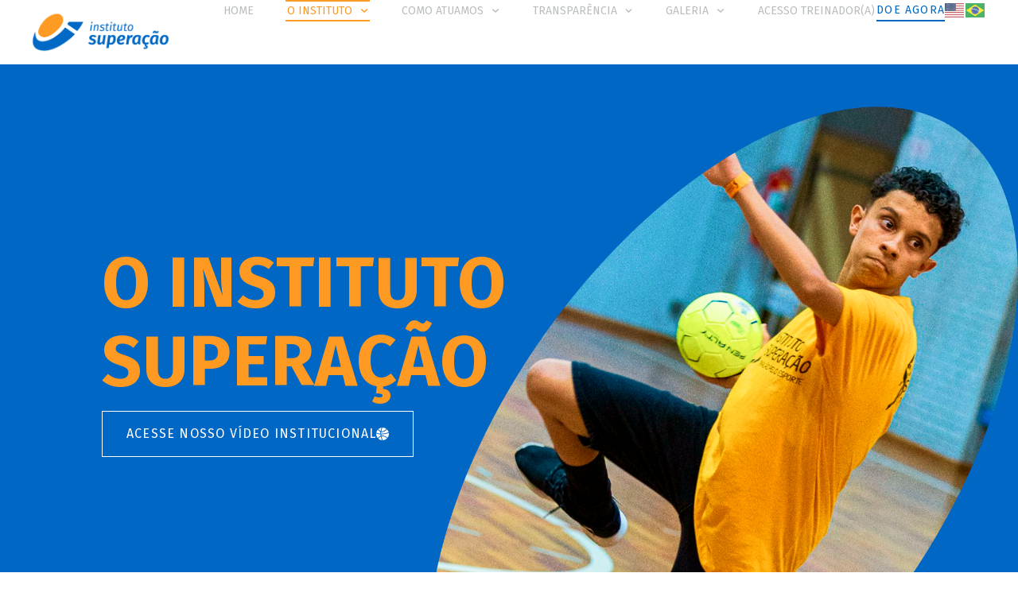

--- FILE ---
content_type: text/html; charset=UTF-8
request_url: https://institutosuperacao.org/o-instituto/
body_size: 21343
content:
<!doctype html>
<html lang="pt-BR">
<head>
	<meta charset="UTF-8">
	<meta name="viewport" content="width=device-width, initial-scale=1">
	<link rel="profile" href="https://gmpg.org/xfn/11">
	<title>O instituto &#8211; Instituto Supera&ccedil;&atilde;o</title>
<meta name='robots' content='max-image-preview:large' />
<link rel="alternate" type="application/rss+xml" title="Feed para Instituto Supera&ccedil;&atilde;o &raquo;" href="https://institutosuperacao.org/feed/" />
<link rel="alternate" type="application/rss+xml" title="Feed de comentários para Instituto Supera&ccedil;&atilde;o &raquo;" href="https://institutosuperacao.org/comments/feed/" />
<link rel="alternate" title="oEmbed (JSON)" type="application/json+oembed" href="https://institutosuperacao.org/wp-json/oembed/1.0/embed?url=https%3A%2F%2Finstitutosuperacao.org%2Fo-instituto%2F" />
<link rel="alternate" title="oEmbed (XML)" type="text/xml+oembed" href="https://institutosuperacao.org/wp-json/oembed/1.0/embed?url=https%3A%2F%2Finstitutosuperacao.org%2Fo-instituto%2F&#038;format=xml" />
<style id='wp-img-auto-sizes-contain-inline-css'>
img:is([sizes=auto i],[sizes^="auto," i]){contain-intrinsic-size:3000px 1500px}
/*# sourceURL=wp-img-auto-sizes-contain-inline-css */
</style>

<style id='wp-emoji-styles-inline-css'>

	img.wp-smiley, img.emoji {
		display: inline !important;
		border: none !important;
		box-shadow: none !important;
		height: 1em !important;
		width: 1em !important;
		margin: 0 0.07em !important;
		vertical-align: -0.1em !important;
		background: none !important;
		padding: 0 !important;
	}
/*# sourceURL=wp-emoji-styles-inline-css */
</style>
<style id='global-styles-inline-css'>
:root{--wp--preset--aspect-ratio--square: 1;--wp--preset--aspect-ratio--4-3: 4/3;--wp--preset--aspect-ratio--3-4: 3/4;--wp--preset--aspect-ratio--3-2: 3/2;--wp--preset--aspect-ratio--2-3: 2/3;--wp--preset--aspect-ratio--16-9: 16/9;--wp--preset--aspect-ratio--9-16: 9/16;--wp--preset--color--black: #000000;--wp--preset--color--cyan-bluish-gray: #abb8c3;--wp--preset--color--white: #ffffff;--wp--preset--color--pale-pink: #f78da7;--wp--preset--color--vivid-red: #cf2e2e;--wp--preset--color--luminous-vivid-orange: #ff6900;--wp--preset--color--luminous-vivid-amber: #fcb900;--wp--preset--color--light-green-cyan: #7bdcb5;--wp--preset--color--vivid-green-cyan: #00d084;--wp--preset--color--pale-cyan-blue: #8ed1fc;--wp--preset--color--vivid-cyan-blue: #0693e3;--wp--preset--color--vivid-purple: #9b51e0;--wp--preset--gradient--vivid-cyan-blue-to-vivid-purple: linear-gradient(135deg,rgb(6,147,227) 0%,rgb(155,81,224) 100%);--wp--preset--gradient--light-green-cyan-to-vivid-green-cyan: linear-gradient(135deg,rgb(122,220,180) 0%,rgb(0,208,130) 100%);--wp--preset--gradient--luminous-vivid-amber-to-luminous-vivid-orange: linear-gradient(135deg,rgb(252,185,0) 0%,rgb(255,105,0) 100%);--wp--preset--gradient--luminous-vivid-orange-to-vivid-red: linear-gradient(135deg,rgb(255,105,0) 0%,rgb(207,46,46) 100%);--wp--preset--gradient--very-light-gray-to-cyan-bluish-gray: linear-gradient(135deg,rgb(238,238,238) 0%,rgb(169,184,195) 100%);--wp--preset--gradient--cool-to-warm-spectrum: linear-gradient(135deg,rgb(74,234,220) 0%,rgb(151,120,209) 20%,rgb(207,42,186) 40%,rgb(238,44,130) 60%,rgb(251,105,98) 80%,rgb(254,248,76) 100%);--wp--preset--gradient--blush-light-purple: linear-gradient(135deg,rgb(255,206,236) 0%,rgb(152,150,240) 100%);--wp--preset--gradient--blush-bordeaux: linear-gradient(135deg,rgb(254,205,165) 0%,rgb(254,45,45) 50%,rgb(107,0,62) 100%);--wp--preset--gradient--luminous-dusk: linear-gradient(135deg,rgb(255,203,112) 0%,rgb(199,81,192) 50%,rgb(65,88,208) 100%);--wp--preset--gradient--pale-ocean: linear-gradient(135deg,rgb(255,245,203) 0%,rgb(182,227,212) 50%,rgb(51,167,181) 100%);--wp--preset--gradient--electric-grass: linear-gradient(135deg,rgb(202,248,128) 0%,rgb(113,206,126) 100%);--wp--preset--gradient--midnight: linear-gradient(135deg,rgb(2,3,129) 0%,rgb(40,116,252) 100%);--wp--preset--font-size--small: 13px;--wp--preset--font-size--medium: 20px;--wp--preset--font-size--large: 36px;--wp--preset--font-size--x-large: 42px;--wp--preset--spacing--20: 0.44rem;--wp--preset--spacing--30: 0.67rem;--wp--preset--spacing--40: 1rem;--wp--preset--spacing--50: 1.5rem;--wp--preset--spacing--60: 2.25rem;--wp--preset--spacing--70: 3.38rem;--wp--preset--spacing--80: 5.06rem;--wp--preset--shadow--natural: 6px 6px 9px rgba(0, 0, 0, 0.2);--wp--preset--shadow--deep: 12px 12px 50px rgba(0, 0, 0, 0.4);--wp--preset--shadow--sharp: 6px 6px 0px rgba(0, 0, 0, 0.2);--wp--preset--shadow--outlined: 6px 6px 0px -3px rgb(255, 255, 255), 6px 6px rgb(0, 0, 0);--wp--preset--shadow--crisp: 6px 6px 0px rgb(0, 0, 0);}:root { --wp--style--global--content-size: 800px;--wp--style--global--wide-size: 1200px; }:where(body) { margin: 0; }.wp-site-blocks > .alignleft { float: left; margin-right: 2em; }.wp-site-blocks > .alignright { float: right; margin-left: 2em; }.wp-site-blocks > .aligncenter { justify-content: center; margin-left: auto; margin-right: auto; }:where(.wp-site-blocks) > * { margin-block-start: 24px; margin-block-end: 0; }:where(.wp-site-blocks) > :first-child { margin-block-start: 0; }:where(.wp-site-blocks) > :last-child { margin-block-end: 0; }:root { --wp--style--block-gap: 24px; }:root :where(.is-layout-flow) > :first-child{margin-block-start: 0;}:root :where(.is-layout-flow) > :last-child{margin-block-end: 0;}:root :where(.is-layout-flow) > *{margin-block-start: 24px;margin-block-end: 0;}:root :where(.is-layout-constrained) > :first-child{margin-block-start: 0;}:root :where(.is-layout-constrained) > :last-child{margin-block-end: 0;}:root :where(.is-layout-constrained) > *{margin-block-start: 24px;margin-block-end: 0;}:root :where(.is-layout-flex){gap: 24px;}:root :where(.is-layout-grid){gap: 24px;}.is-layout-flow > .alignleft{float: left;margin-inline-start: 0;margin-inline-end: 2em;}.is-layout-flow > .alignright{float: right;margin-inline-start: 2em;margin-inline-end: 0;}.is-layout-flow > .aligncenter{margin-left: auto !important;margin-right: auto !important;}.is-layout-constrained > .alignleft{float: left;margin-inline-start: 0;margin-inline-end: 2em;}.is-layout-constrained > .alignright{float: right;margin-inline-start: 2em;margin-inline-end: 0;}.is-layout-constrained > .aligncenter{margin-left: auto !important;margin-right: auto !important;}.is-layout-constrained > :where(:not(.alignleft):not(.alignright):not(.alignfull)){max-width: var(--wp--style--global--content-size);margin-left: auto !important;margin-right: auto !important;}.is-layout-constrained > .alignwide{max-width: var(--wp--style--global--wide-size);}body .is-layout-flex{display: flex;}.is-layout-flex{flex-wrap: wrap;align-items: center;}.is-layout-flex > :is(*, div){margin: 0;}body .is-layout-grid{display: grid;}.is-layout-grid > :is(*, div){margin: 0;}body{padding-top: 0px;padding-right: 0px;padding-bottom: 0px;padding-left: 0px;}a:where(:not(.wp-element-button)){text-decoration: underline;}:root :where(.wp-element-button, .wp-block-button__link){background-color: #32373c;border-width: 0;color: #fff;font-family: inherit;font-size: inherit;font-style: inherit;font-weight: inherit;letter-spacing: inherit;line-height: inherit;padding-top: calc(0.667em + 2px);padding-right: calc(1.333em + 2px);padding-bottom: calc(0.667em + 2px);padding-left: calc(1.333em + 2px);text-decoration: none;text-transform: inherit;}.has-black-color{color: var(--wp--preset--color--black) !important;}.has-cyan-bluish-gray-color{color: var(--wp--preset--color--cyan-bluish-gray) !important;}.has-white-color{color: var(--wp--preset--color--white) !important;}.has-pale-pink-color{color: var(--wp--preset--color--pale-pink) !important;}.has-vivid-red-color{color: var(--wp--preset--color--vivid-red) !important;}.has-luminous-vivid-orange-color{color: var(--wp--preset--color--luminous-vivid-orange) !important;}.has-luminous-vivid-amber-color{color: var(--wp--preset--color--luminous-vivid-amber) !important;}.has-light-green-cyan-color{color: var(--wp--preset--color--light-green-cyan) !important;}.has-vivid-green-cyan-color{color: var(--wp--preset--color--vivid-green-cyan) !important;}.has-pale-cyan-blue-color{color: var(--wp--preset--color--pale-cyan-blue) !important;}.has-vivid-cyan-blue-color{color: var(--wp--preset--color--vivid-cyan-blue) !important;}.has-vivid-purple-color{color: var(--wp--preset--color--vivid-purple) !important;}.has-black-background-color{background-color: var(--wp--preset--color--black) !important;}.has-cyan-bluish-gray-background-color{background-color: var(--wp--preset--color--cyan-bluish-gray) !important;}.has-white-background-color{background-color: var(--wp--preset--color--white) !important;}.has-pale-pink-background-color{background-color: var(--wp--preset--color--pale-pink) !important;}.has-vivid-red-background-color{background-color: var(--wp--preset--color--vivid-red) !important;}.has-luminous-vivid-orange-background-color{background-color: var(--wp--preset--color--luminous-vivid-orange) !important;}.has-luminous-vivid-amber-background-color{background-color: var(--wp--preset--color--luminous-vivid-amber) !important;}.has-light-green-cyan-background-color{background-color: var(--wp--preset--color--light-green-cyan) !important;}.has-vivid-green-cyan-background-color{background-color: var(--wp--preset--color--vivid-green-cyan) !important;}.has-pale-cyan-blue-background-color{background-color: var(--wp--preset--color--pale-cyan-blue) !important;}.has-vivid-cyan-blue-background-color{background-color: var(--wp--preset--color--vivid-cyan-blue) !important;}.has-vivid-purple-background-color{background-color: var(--wp--preset--color--vivid-purple) !important;}.has-black-border-color{border-color: var(--wp--preset--color--black) !important;}.has-cyan-bluish-gray-border-color{border-color: var(--wp--preset--color--cyan-bluish-gray) !important;}.has-white-border-color{border-color: var(--wp--preset--color--white) !important;}.has-pale-pink-border-color{border-color: var(--wp--preset--color--pale-pink) !important;}.has-vivid-red-border-color{border-color: var(--wp--preset--color--vivid-red) !important;}.has-luminous-vivid-orange-border-color{border-color: var(--wp--preset--color--luminous-vivid-orange) !important;}.has-luminous-vivid-amber-border-color{border-color: var(--wp--preset--color--luminous-vivid-amber) !important;}.has-light-green-cyan-border-color{border-color: var(--wp--preset--color--light-green-cyan) !important;}.has-vivid-green-cyan-border-color{border-color: var(--wp--preset--color--vivid-green-cyan) !important;}.has-pale-cyan-blue-border-color{border-color: var(--wp--preset--color--pale-cyan-blue) !important;}.has-vivid-cyan-blue-border-color{border-color: var(--wp--preset--color--vivid-cyan-blue) !important;}.has-vivid-purple-border-color{border-color: var(--wp--preset--color--vivid-purple) !important;}.has-vivid-cyan-blue-to-vivid-purple-gradient-background{background: var(--wp--preset--gradient--vivid-cyan-blue-to-vivid-purple) !important;}.has-light-green-cyan-to-vivid-green-cyan-gradient-background{background: var(--wp--preset--gradient--light-green-cyan-to-vivid-green-cyan) !important;}.has-luminous-vivid-amber-to-luminous-vivid-orange-gradient-background{background: var(--wp--preset--gradient--luminous-vivid-amber-to-luminous-vivid-orange) !important;}.has-luminous-vivid-orange-to-vivid-red-gradient-background{background: var(--wp--preset--gradient--luminous-vivid-orange-to-vivid-red) !important;}.has-very-light-gray-to-cyan-bluish-gray-gradient-background{background: var(--wp--preset--gradient--very-light-gray-to-cyan-bluish-gray) !important;}.has-cool-to-warm-spectrum-gradient-background{background: var(--wp--preset--gradient--cool-to-warm-spectrum) !important;}.has-blush-light-purple-gradient-background{background: var(--wp--preset--gradient--blush-light-purple) !important;}.has-blush-bordeaux-gradient-background{background: var(--wp--preset--gradient--blush-bordeaux) !important;}.has-luminous-dusk-gradient-background{background: var(--wp--preset--gradient--luminous-dusk) !important;}.has-pale-ocean-gradient-background{background: var(--wp--preset--gradient--pale-ocean) !important;}.has-electric-grass-gradient-background{background: var(--wp--preset--gradient--electric-grass) !important;}.has-midnight-gradient-background{background: var(--wp--preset--gradient--midnight) !important;}.has-small-font-size{font-size: var(--wp--preset--font-size--small) !important;}.has-medium-font-size{font-size: var(--wp--preset--font-size--medium) !important;}.has-large-font-size{font-size: var(--wp--preset--font-size--large) !important;}.has-x-large-font-size{font-size: var(--wp--preset--font-size--x-large) !important;}
:root :where(.wp-block-pullquote){font-size: 1.5em;line-height: 1.6;}
/*# sourceURL=global-styles-inline-css */
</style>
<link rel='stylesheet' id='hello-elementor-css' href='https://institutosuperacao.org/wp-content/themes/hello-elementor/assets/css/reset.css?ver=3.4.6' media='all' />
<link rel='stylesheet' id='hello-elementor-theme-style-css' href='https://institutosuperacao.org/wp-content/themes/hello-elementor/assets/css/theme.css?ver=3.4.6' media='all' />
<link rel='stylesheet' id='hello-elementor-header-footer-css' href='https://institutosuperacao.org/wp-content/themes/hello-elementor/assets/css/header-footer.css?ver=3.4.6' media='all' />
<link rel='stylesheet' id='elementor-frontend-css' href='https://institutosuperacao.org/wp-content/plugins/elementor/assets/css/frontend.min.css?ver=3.34.2' media='all' />
<link rel='stylesheet' id='elementor-post-12-css' href='https://institutosuperacao.org/wp-content/uploads/elementor/css/post-12.css?ver=1769017329' media='all' />
<link rel='stylesheet' id='widget-image-css' href='https://institutosuperacao.org/wp-content/plugins/elementor/assets/css/widget-image.min.css?ver=3.34.2' media='all' />
<link rel='stylesheet' id='widget-nav-menu-css' href='https://institutosuperacao.org/wp-content/plugins/elementor-pro/assets/css/widget-nav-menu.min.css?ver=3.32.0' media='all' />
<link rel='stylesheet' id='e-motion-fx-css' href='https://institutosuperacao.org/wp-content/plugins/elementor-pro/assets/css/modules/motion-fx.min.css?ver=3.32.0' media='all' />
<link rel='stylesheet' id='e-sticky-css' href='https://institutosuperacao.org/wp-content/plugins/elementor-pro/assets/css/modules/sticky.min.css?ver=3.32.0' media='all' />
<link rel='stylesheet' id='widget-divider-css' href='https://institutosuperacao.org/wp-content/plugins/elementor/assets/css/widget-divider.min.css?ver=3.34.2' media='all' />
<link rel='stylesheet' id='widget-social-icons-css' href='https://institutosuperacao.org/wp-content/plugins/elementor/assets/css/widget-social-icons.min.css?ver=3.34.2' media='all' />
<link rel='stylesheet' id='e-apple-webkit-css' href='https://institutosuperacao.org/wp-content/plugins/elementor/assets/css/conditionals/apple-webkit.min.css?ver=3.34.2' media='all' />
<link rel='stylesheet' id='widget-heading-css' href='https://institutosuperacao.org/wp-content/plugins/elementor/assets/css/widget-heading.min.css?ver=3.34.2' media='all' />
<link rel='stylesheet' id='eihe-front-style-css' href='https://institutosuperacao.org/wp-content/plugins/image-hover-effects-addon-for-elementor/assets/style.min.css?ver=1.4.4' media='all' />
<link rel='stylesheet' id='e-shapes-css' href='https://institutosuperacao.org/wp-content/plugins/elementor/assets/css/conditionals/shapes.min.css?ver=3.34.2' media='all' />
<link rel='stylesheet' id='widget-icon-list-css' href='https://institutosuperacao.org/wp-content/plugins/elementor/assets/css/widget-icon-list.min.css?ver=3.34.2' media='all' />
<link rel='stylesheet' id='swiper-css' href='https://institutosuperacao.org/wp-content/plugins/elementor/assets/lib/swiper/v8/css/swiper.min.css?ver=8.4.5' media='all' />
<link rel='stylesheet' id='e-swiper-css' href='https://institutosuperacao.org/wp-content/plugins/elementor/assets/css/conditionals/e-swiper.min.css?ver=3.34.2' media='all' />
<link rel='stylesheet' id='elementor-post-130-css' href='https://institutosuperacao.org/wp-content/uploads/elementor/css/post-130.css?ver=1769019449' media='all' />
<link rel='stylesheet' id='elementor-post-1419-css' href='https://institutosuperacao.org/wp-content/uploads/elementor/css/post-1419.css?ver=1769017331' media='all' />
<link rel='stylesheet' id='elementor-post-45-css' href='https://institutosuperacao.org/wp-content/uploads/elementor/css/post-45.css?ver=1769017331' media='all' />
<link rel='stylesheet' id='eael-general-css' href='https://institutosuperacao.org/wp-content/plugins/essential-addons-for-elementor-lite/assets/front-end/css/view/general.min.css?ver=6.5.8' media='all' />
<link rel='stylesheet' id='elementor-gf-local-firasans-css' href='http://sandbox.superacaoinstituto.org/wp-content/uploads/elementor/google-fonts/css/firasans.css?ver=1753226971' media='all' />
<link rel='stylesheet' id='elementor-gf-local-poppins-css' href='http://sandbox.superacaoinstituto.org/wp-content/uploads/elementor/google-fonts/css/poppins.css?ver=1753226510' media='all' />
<link rel='stylesheet' id='elementor-gf-local-oswald-css' href='http://sandbox.superacaoinstituto.org/wp-content/uploads/elementor/google-fonts/css/oswald.css?ver=1753226511' media='all' />
<script src="https://institutosuperacao.org/wp-includes/js/jquery/jquery.min.js?ver=3.7.1" id="jquery-core-js"></script>
<script src="https://institutosuperacao.org/wp-includes/js/jquery/jquery-migrate.min.js?ver=3.4.1" id="jquery-migrate-js"></script>
<link rel="https://api.w.org/" href="https://institutosuperacao.org/wp-json/" /><link rel="alternate" title="JSON" type="application/json" href="https://institutosuperacao.org/wp-json/wp/v2/pages/130" /><link rel="EditURI" type="application/rsd+xml" title="RSD" href="https://institutosuperacao.org/xmlrpc.php?rsd" />
<meta name="generator" content="WordPress 6.9" />
<link rel="canonical" href="https://institutosuperacao.org/o-instituto/" />
<link rel='shortlink' href='https://institutosuperacao.org/?p=130' />
<meta name="generator" content="Elementor 3.34.2; features: e_font_icon_svg, additional_custom_breakpoints; settings: css_print_method-external, google_font-enabled, font_display-swap">
<link href="https://fonts.googleapis.com/css2?family=Fira+Sans:wght@400;500;700&display=swap" rel="stylesheet">

			<style>
				.e-con.e-parent:nth-of-type(n+4):not(.e-lazyloaded):not(.e-no-lazyload),
				.e-con.e-parent:nth-of-type(n+4):not(.e-lazyloaded):not(.e-no-lazyload) * {
					background-image: none !important;
				}
				@media screen and (max-height: 1024px) {
					.e-con.e-parent:nth-of-type(n+3):not(.e-lazyloaded):not(.e-no-lazyload),
					.e-con.e-parent:nth-of-type(n+3):not(.e-lazyloaded):not(.e-no-lazyload) * {
						background-image: none !important;
					}
				}
				@media screen and (max-height: 640px) {
					.e-con.e-parent:nth-of-type(n+2):not(.e-lazyloaded):not(.e-no-lazyload),
					.e-con.e-parent:nth-of-type(n+2):not(.e-lazyloaded):not(.e-no-lazyload) * {
						background-image: none !important;
					}
				}
			</style>
			<meta name="bmi-version" content="2.0.0" />      <script defer type="text/javascript" id="bmip-js-inline-remove-js">
        function objectToQueryString(obj){
          return Object.keys(obj).map(key => key + '=' + obj[key]).join('&');
        }

        function globalBMIKeepAlive() {
          let xhr = new XMLHttpRequest();
          let data = { action: "bmip_keepalive", token: "bmip", f: "refresh" };
          let url = 'https://institutosuperacao.org/wp-admin/admin-ajax.php' + '?' + objectToQueryString(data);
          xhr.open('POST', url, true);
          xhr.setRequestHeader("X-Requested-With", "XMLHttpRequest");
          xhr.onreadystatechange = function () {
            if (xhr.readyState === 4) {
              let response;
              if (response = JSON.parse(xhr.responseText)) {
                if (typeof response.status != 'undefined' && response.status === 'success') {
                  //setTimeout(globalBMIKeepAlive, 3000);
                } else {
                  //setTimeout(globalBMIKeepAlive, 20000);
                }
              }
            }
          };

          xhr.send(JSON.stringify(data));
        }

        document.querySelector('#bmip-js-inline-remove-js').remove();
      </script>
      <link rel="icon" href="https://institutosuperacao.org/wp-content/uploads/2025/07/favcon-150x150.png" sizes="32x32" />
<link rel="icon" href="https://institutosuperacao.org/wp-content/uploads/2025/07/favcon-300x300.png" sizes="192x192" />
<link rel="apple-touch-icon" href="https://institutosuperacao.org/wp-content/uploads/2025/07/favcon-300x300.png" />
<meta name="msapplication-TileImage" content="https://institutosuperacao.org/wp-content/uploads/2025/07/favcon-300x300.png" />
</head>
<body class="wp-singular page-template page-template-elementor_header_footer page page-id-130 wp-custom-logo wp-embed-responsive wp-theme-hello-elementor ally-default hello-elementor-default elementor-default elementor-template-full-width elementor-kit-12 elementor-page elementor-page-130">


<a class="skip-link screen-reader-text" href="#content">Ir para o conteúdo</a>

		<header data-elementor-type="header" data-elementor-id="1419" class="elementor elementor-1419 elementor-location-header" data-elementor-post-type="elementor_library">
			<div class="elementor-element elementor-element-ddef325 e-flex e-con-boxed e-con e-parent" data-id="ddef325" data-element_type="container" data-settings="{&quot;background_background&quot;:&quot;classic&quot;,&quot;sticky&quot;:&quot;top&quot;,&quot;sticky_on&quot;:[&quot;desktop&quot;,&quot;tablet&quot;,&quot;mobile&quot;],&quot;sticky_offset&quot;:0,&quot;sticky_effects_offset&quot;:0,&quot;sticky_anchor_link_offset&quot;:0}">
					<div class="e-con-inner">
		<div class="elementor-element elementor-element-966a470 e-con-full e-flex e-con e-child" data-id="966a470" data-element_type="container" data-settings="{&quot;background_background&quot;:&quot;classic&quot;,&quot;background_motion_fx_motion_fx_scrolling&quot;:&quot;yes&quot;,&quot;background_motion_fx_opacity_effect&quot;:&quot;yes&quot;,&quot;background_motion_fx_opacity_range&quot;:{&quot;unit&quot;:&quot;%&quot;,&quot;size&quot;:&quot;&quot;,&quot;sizes&quot;:{&quot;start&quot;:&quot;0&quot;,&quot;end&quot;:&quot;3&quot;}},&quot;background_motion_fx_range&quot;:&quot;page&quot;,&quot;background_motion_fx_opacity_direction&quot;:&quot;out-in&quot;,&quot;background_motion_fx_opacity_level&quot;:{&quot;unit&quot;:&quot;px&quot;,&quot;size&quot;:10,&quot;sizes&quot;:[]},&quot;background_motion_fx_devices&quot;:[&quot;desktop&quot;,&quot;tablet&quot;,&quot;mobile&quot;]}">
		<div class="elementor-element elementor-element-385e67a e-con-full e-flex e-con e-child" data-id="385e67a" data-element_type="container">
				<div class="elementor-element elementor-element-7e915da elementor-widget elementor-widget-theme-site-logo elementor-widget-image" data-id="7e915da" data-element_type="widget" data-widget_type="theme-site-logo.default">
											<a href="https://institutosuperacao.org">
			<img fetchpriority="high" width="2560" height="745" src="https://institutosuperacao.org/wp-content/uploads/2025/07/Logotipo-instituto-superacao-v2-scaled.png" class="attachment-full size-full wp-image-1262" alt="" srcset="https://institutosuperacao.org/wp-content/uploads/2025/07/Logotipo-instituto-superacao-v2-scaled.png 2560w, https://institutosuperacao.org/wp-content/uploads/2025/07/Logotipo-instituto-superacao-v2-300x87.png 300w, https://institutosuperacao.org/wp-content/uploads/2025/07/Logotipo-instituto-superacao-v2-1024x298.png 1024w, https://institutosuperacao.org/wp-content/uploads/2025/07/Logotipo-instituto-superacao-v2-768x224.png 768w, https://institutosuperacao.org/wp-content/uploads/2025/07/Logotipo-instituto-superacao-v2-1536x447.png 1536w, https://institutosuperacao.org/wp-content/uploads/2025/07/Logotipo-instituto-superacao-v2-2048x596.png 2048w" sizes="(max-width: 2560px) 100vw, 2560px" />				</a>
											</div>
				</div>
		<div class="elementor-element elementor-element-7e93987 e-con-full e-flex e-con e-child" data-id="7e93987" data-element_type="container">
				<div class="elementor-element elementor-element-0aacae1 elementor-nav-menu__align-end elementor-nav-menu--dropdown-mobile elementor-nav-menu--stretch elementor-nav-menu__text-align-center elementor-hidden-mobile elementor-nav-menu--toggle elementor-nav-menu--burger elementor-widget elementor-widget-nav-menu" data-id="0aacae1" data-element_type="widget" data-settings="{&quot;full_width&quot;:&quot;stretch&quot;,&quot;submenu_icon&quot;:{&quot;value&quot;:&quot;&lt;svg aria-hidden=\&quot;true\&quot; class=\&quot;fa-svg-chevron-down e-font-icon-svg e-fas-chevron-down\&quot; viewBox=\&quot;0 0 448 512\&quot; xmlns=\&quot;http:\/\/www.w3.org\/2000\/svg\&quot;&gt;&lt;path d=\&quot;M207.029 381.476L12.686 187.132c-9.373-9.373-9.373-24.569 0-33.941l22.667-22.667c9.357-9.357 24.522-9.375 33.901-.04L224 284.505l154.745-154.021c9.379-9.335 24.544-9.317 33.901.04l22.667 22.667c9.373 9.373 9.373 24.569 0 33.941L240.971 381.476c-9.373 9.372-24.569 9.372-33.942 0z\&quot;&gt;&lt;\/path&gt;&lt;\/svg&gt;&quot;,&quot;library&quot;:&quot;fa-solid&quot;},&quot;layout&quot;:&quot;horizontal&quot;,&quot;toggle&quot;:&quot;burger&quot;}" data-widget_type="nav-menu.default">
								<nav aria-label="Menu" class="elementor-nav-menu--main elementor-nav-menu__container elementor-nav-menu--layout-horizontal e--pointer-double-line e--animation-fade">
				<ul id="menu-1-0aacae1" class="elementor-nav-menu"><li class="menu-item menu-item-type-post_type menu-item-object-page menu-item-home menu-item-160"><a href="https://institutosuperacao.org/" class="elementor-item">Home</a></li>
<li class="menu-item menu-item-type-post_type menu-item-object-page current-menu-item page_item page-item-130 current_page_item current-menu-ancestor current-menu-parent current_page_parent current_page_ancestor menu-item-has-children menu-item-159"><a href="https://institutosuperacao.org/o-instituto/" aria-current="page" class="elementor-item elementor-item-active">O instituto</a>
<ul class="sub-menu elementor-nav-menu--dropdown">
	<li class="menu-item menu-item-type-custom menu-item-object-custom current-menu-item menu-item-1426"><a href="/o-instituto/#proposito" aria-current="page" class="elementor-sub-item elementor-item-anchor">Propósito</a></li>
	<li class="menu-item menu-item-type-custom menu-item-object-custom current-menu-item menu-item-1427"><a href="https://institutosuperacao.org/o-instituto/#historia" aria-current="page" class="elementor-sub-item elementor-item-anchor">Nossa história</a></li>
	<li class="menu-item menu-item-type-custom menu-item-object-custom current-menu-item menu-item-1428"><a href="/o-instituto/#ods" aria-current="page" class="elementor-sub-item elementor-item-anchor">ODS</a></li>
	<li class="menu-item menu-item-type-custom menu-item-object-custom current-menu-item menu-item-1429"><a href="/o-instituto/#parceiros" aria-current="page" class="elementor-sub-item elementor-item-anchor">Parceiros</a></li>
	<li class="menu-item menu-item-type-custom menu-item-object-custom current-menu-item menu-item-1433"><a href="/o-instituto/#patronos" aria-current="page" class="elementor-sub-item elementor-item-anchor">Patronos</a></li>
	<li class="menu-item menu-item-type-custom menu-item-object-custom current-menu-item menu-item-1437"><a href="/o-instituto/#time" aria-current="page" class="elementor-sub-item elementor-item-anchor">Time</a></li>
</ul>
</li>
<li class="menu-item menu-item-type-post_type menu-item-object-page menu-item-has-children menu-item-759"><a href="https://institutosuperacao.org/como-atuamos/" class="elementor-item">Como atuamos</a>
<ul class="sub-menu elementor-nav-menu--dropdown">
	<li class="menu-item menu-item-type-custom menu-item-object-custom menu-item-1438"><a href="/como-atuamos/#dna" class="elementor-sub-item elementor-item-anchor">DNA Superação</a></li>
	<li class="menu-item menu-item-type-custom menu-item-object-custom menu-item-1439"><a href="/como-atuamos/#desenvolvimento" class="elementor-sub-item elementor-item-anchor">Pilar desenvolvimento</a></li>
	<li class="menu-item menu-item-type-custom menu-item-object-custom menu-item-1440"><a href="/como-atuamos/#festivais" class="elementor-sub-item elementor-item-anchor">Festivais</a></li>
	<li class="menu-item menu-item-type-custom menu-item-object-custom menu-item-1441"><a href="/como-atuamos/#aulanova" class="elementor-sub-item elementor-item-anchor">Nova Aula de Ed. Física</a></li>
</ul>
</li>
<li class="menu-item menu-item-type-post_type menu-item-object-page menu-item-has-children menu-item-1163"><a href="https://institutosuperacao.org/transparencia/" class="elementor-item">Transparência</a>
<ul class="sub-menu elementor-nav-menu--dropdown">
	<li class="menu-item menu-item-type-custom menu-item-object-custom menu-item-1451"><a href="/transparencia/#relatorios" class="elementor-sub-item elementor-item-anchor">Relatórios</a></li>
	<li class="menu-item menu-item-type-custom menu-item-object-custom menu-item-1452"><a href="/transparencia/#ata" class="elementor-sub-item elementor-item-anchor">Estatuto e Ata</a></li>
	<li class="menu-item menu-item-type-custom menu-item-object-custom menu-item-1453"><a href="/transparencia/#balanco" class="elementor-sub-item elementor-item-anchor">Balanços financeiros</a></li>
	<li class="menu-item menu-item-type-custom menu-item-object-custom menu-item-1454"><a href="/transparencia/#auditoria" class="elementor-sub-item elementor-item-anchor">Relatórios de auditoria</a></li>
	<li class="menu-item menu-item-type-custom menu-item-object-custom menu-item-1455"><a href="/transparencia/#parceria" class="elementor-sub-item elementor-item-anchor">Docs de parceria</a></li>
</ul>
</li>
<li class="menu-item menu-item-type-post_type menu-item-object-page menu-item-has-children menu-item-1251"><a href="https://institutosuperacao.org/galeria-e-midia/" class="elementor-item">Galeria</a>
<ul class="sub-menu elementor-nav-menu--dropdown">
	<li class="menu-item menu-item-type-custom menu-item-object-custom menu-item-1459"><a href="/galeria-e-midia/#videos" class="elementor-sub-item elementor-item-anchor">Vídeos</a></li>
	<li class="menu-item menu-item-type-custom menu-item-object-custom menu-item-1460"><a href="/galeria-e-midia/#imagens" class="elementor-sub-item elementor-item-anchor">Imagens</a></li>
	<li class="menu-item menu-item-type-custom menu-item-object-custom menu-item-1461"><a href="/galeria-e-midia/#imprensa" class="elementor-sub-item elementor-item-anchor">Imprensa</a></li>
</ul>
</li>
<li class="menu-item menu-item-type-custom menu-item-object-custom menu-item-1658"><a target="_blank" href="https://institutosuperacao.force.com/login" class="elementor-item">Acesso treinador(a)</a></li>
</ul>			</nav>
					<div class="elementor-menu-toggle" role="button" tabindex="0" aria-label="Alternar menu" aria-expanded="false">
			<svg aria-hidden="true" role="presentation" class="elementor-menu-toggle__icon--open e-font-icon-svg e-eicon-menu-bar" viewBox="0 0 1000 1000" xmlns="http://www.w3.org/2000/svg"><path d="M104 333H896C929 333 958 304 958 271S929 208 896 208H104C71 208 42 237 42 271S71 333 104 333ZM104 583H896C929 583 958 554 958 521S929 458 896 458H104C71 458 42 487 42 521S71 583 104 583ZM104 833H896C929 833 958 804 958 771S929 708 896 708H104C71 708 42 737 42 771S71 833 104 833Z"></path></svg><svg aria-hidden="true" role="presentation" class="elementor-menu-toggle__icon--close e-font-icon-svg e-eicon-close" viewBox="0 0 1000 1000" xmlns="http://www.w3.org/2000/svg"><path d="M742 167L500 408 258 167C246 154 233 150 217 150 196 150 179 158 167 167 154 179 150 196 150 212 150 229 154 242 171 254L408 500 167 742C138 771 138 800 167 829 196 858 225 858 254 829L496 587 738 829C750 842 767 846 783 846 800 846 817 842 829 829 842 817 846 804 846 783 846 767 842 750 829 737L588 500 833 258C863 229 863 200 833 171 804 137 775 137 742 167Z"></path></svg>		</div>
					<nav class="elementor-nav-menu--dropdown elementor-nav-menu__container" aria-hidden="true">
				<ul id="menu-2-0aacae1" class="elementor-nav-menu"><li class="menu-item menu-item-type-post_type menu-item-object-page menu-item-home menu-item-160"><a href="https://institutosuperacao.org/" class="elementor-item" tabindex="-1">Home</a></li>
<li class="menu-item menu-item-type-post_type menu-item-object-page current-menu-item page_item page-item-130 current_page_item current-menu-ancestor current-menu-parent current_page_parent current_page_ancestor menu-item-has-children menu-item-159"><a href="https://institutosuperacao.org/o-instituto/" aria-current="page" class="elementor-item elementor-item-active" tabindex="-1">O instituto</a>
<ul class="sub-menu elementor-nav-menu--dropdown">
	<li class="menu-item menu-item-type-custom menu-item-object-custom current-menu-item menu-item-1426"><a href="/o-instituto/#proposito" aria-current="page" class="elementor-sub-item elementor-item-anchor" tabindex="-1">Propósito</a></li>
	<li class="menu-item menu-item-type-custom menu-item-object-custom current-menu-item menu-item-1427"><a href="https://institutosuperacao.org/o-instituto/#historia" aria-current="page" class="elementor-sub-item elementor-item-anchor" tabindex="-1">Nossa história</a></li>
	<li class="menu-item menu-item-type-custom menu-item-object-custom current-menu-item menu-item-1428"><a href="/o-instituto/#ods" aria-current="page" class="elementor-sub-item elementor-item-anchor" tabindex="-1">ODS</a></li>
	<li class="menu-item menu-item-type-custom menu-item-object-custom current-menu-item menu-item-1429"><a href="/o-instituto/#parceiros" aria-current="page" class="elementor-sub-item elementor-item-anchor" tabindex="-1">Parceiros</a></li>
	<li class="menu-item menu-item-type-custom menu-item-object-custom current-menu-item menu-item-1433"><a href="/o-instituto/#patronos" aria-current="page" class="elementor-sub-item elementor-item-anchor" tabindex="-1">Patronos</a></li>
	<li class="menu-item menu-item-type-custom menu-item-object-custom current-menu-item menu-item-1437"><a href="/o-instituto/#time" aria-current="page" class="elementor-sub-item elementor-item-anchor" tabindex="-1">Time</a></li>
</ul>
</li>
<li class="menu-item menu-item-type-post_type menu-item-object-page menu-item-has-children menu-item-759"><a href="https://institutosuperacao.org/como-atuamos/" class="elementor-item" tabindex="-1">Como atuamos</a>
<ul class="sub-menu elementor-nav-menu--dropdown">
	<li class="menu-item menu-item-type-custom menu-item-object-custom menu-item-1438"><a href="/como-atuamos/#dna" class="elementor-sub-item elementor-item-anchor" tabindex="-1">DNA Superação</a></li>
	<li class="menu-item menu-item-type-custom menu-item-object-custom menu-item-1439"><a href="/como-atuamos/#desenvolvimento" class="elementor-sub-item elementor-item-anchor" tabindex="-1">Pilar desenvolvimento</a></li>
	<li class="menu-item menu-item-type-custom menu-item-object-custom menu-item-1440"><a href="/como-atuamos/#festivais" class="elementor-sub-item elementor-item-anchor" tabindex="-1">Festivais</a></li>
	<li class="menu-item menu-item-type-custom menu-item-object-custom menu-item-1441"><a href="/como-atuamos/#aulanova" class="elementor-sub-item elementor-item-anchor" tabindex="-1">Nova Aula de Ed. Física</a></li>
</ul>
</li>
<li class="menu-item menu-item-type-post_type menu-item-object-page menu-item-has-children menu-item-1163"><a href="https://institutosuperacao.org/transparencia/" class="elementor-item" tabindex="-1">Transparência</a>
<ul class="sub-menu elementor-nav-menu--dropdown">
	<li class="menu-item menu-item-type-custom menu-item-object-custom menu-item-1451"><a href="/transparencia/#relatorios" class="elementor-sub-item elementor-item-anchor" tabindex="-1">Relatórios</a></li>
	<li class="menu-item menu-item-type-custom menu-item-object-custom menu-item-1452"><a href="/transparencia/#ata" class="elementor-sub-item elementor-item-anchor" tabindex="-1">Estatuto e Ata</a></li>
	<li class="menu-item menu-item-type-custom menu-item-object-custom menu-item-1453"><a href="/transparencia/#balanco" class="elementor-sub-item elementor-item-anchor" tabindex="-1">Balanços financeiros</a></li>
	<li class="menu-item menu-item-type-custom menu-item-object-custom menu-item-1454"><a href="/transparencia/#auditoria" class="elementor-sub-item elementor-item-anchor" tabindex="-1">Relatórios de auditoria</a></li>
	<li class="menu-item menu-item-type-custom menu-item-object-custom menu-item-1455"><a href="/transparencia/#parceria" class="elementor-sub-item elementor-item-anchor" tabindex="-1">Docs de parceria</a></li>
</ul>
</li>
<li class="menu-item menu-item-type-post_type menu-item-object-page menu-item-has-children menu-item-1251"><a href="https://institutosuperacao.org/galeria-e-midia/" class="elementor-item" tabindex="-1">Galeria</a>
<ul class="sub-menu elementor-nav-menu--dropdown">
	<li class="menu-item menu-item-type-custom menu-item-object-custom menu-item-1459"><a href="/galeria-e-midia/#videos" class="elementor-sub-item elementor-item-anchor" tabindex="-1">Vídeos</a></li>
	<li class="menu-item menu-item-type-custom menu-item-object-custom menu-item-1460"><a href="/galeria-e-midia/#imagens" class="elementor-sub-item elementor-item-anchor" tabindex="-1">Imagens</a></li>
	<li class="menu-item menu-item-type-custom menu-item-object-custom menu-item-1461"><a href="/galeria-e-midia/#imprensa" class="elementor-sub-item elementor-item-anchor" tabindex="-1">Imprensa</a></li>
</ul>
</li>
<li class="menu-item menu-item-type-custom menu-item-object-custom menu-item-1658"><a target="_blank" href="https://institutosuperacao.force.com/login" class="elementor-item" tabindex="-1">Acesso treinador(a)</a></li>
</ul>			</nav>
						</div>
				<div class="elementor-element elementor-element-d97e6d5 elementor-widget elementor-widget-button" data-id="d97e6d5" data-element_type="widget" data-widget_type="button.default">
										<a class="elementor-button elementor-button-link elementor-size-sm" href="/doe-agora/">
						<span class="elementor-button-content-wrapper">
									<span class="elementor-button-text">DOE AGORA</span>
					</span>
					</a>
								</div>
				<div class="elementor-element elementor-element-cf08a6d elementor-widget elementor-widget-shortcode" data-id="cf08a6d" data-element_type="widget" data-widget_type="shortcode.default">
							<div class="elementor-shortcode"><div class="gtranslate_wrapper" id="gt-wrapper-39073342"></div></div>
						</div>
				<div class="elementor-element elementor-element-34bcfc1 elementor-nav-menu__align-end elementor-nav-menu--dropdown-mobile elementor-nav-menu--stretch elementor-nav-menu__text-align-center elementor-hidden-desktop elementor-hidden-tablet elementor-nav-menu--toggle elementor-nav-menu--burger elementor-widget elementor-widget-nav-menu" data-id="34bcfc1" data-element_type="widget" data-settings="{&quot;full_width&quot;:&quot;stretch&quot;,&quot;submenu_icon&quot;:{&quot;value&quot;:&quot;&lt;svg aria-hidden=\&quot;true\&quot; class=\&quot;fa-svg-chevron-down e-font-icon-svg e-fas-chevron-down\&quot; viewBox=\&quot;0 0 448 512\&quot; xmlns=\&quot;http:\/\/www.w3.org\/2000\/svg\&quot;&gt;&lt;path d=\&quot;M207.029 381.476L12.686 187.132c-9.373-9.373-9.373-24.569 0-33.941l22.667-22.667c9.357-9.357 24.522-9.375 33.901-.04L224 284.505l154.745-154.021c9.379-9.335 24.544-9.317 33.901.04l22.667 22.667c9.373 9.373 9.373 24.569 0 33.941L240.971 381.476c-9.373 9.372-24.569 9.372-33.942 0z\&quot;&gt;&lt;\/path&gt;&lt;\/svg&gt;&quot;,&quot;library&quot;:&quot;fa-solid&quot;},&quot;layout&quot;:&quot;horizontal&quot;,&quot;toggle&quot;:&quot;burger&quot;}" data-widget_type="nav-menu.default">
								<nav aria-label="Menu" class="elementor-nav-menu--main elementor-nav-menu__container elementor-nav-menu--layout-horizontal e--pointer-double-line e--animation-fade">
				<ul id="menu-1-34bcfc1" class="elementor-nav-menu"><li class="menu-item menu-item-type-post_type menu-item-object-page menu-item-home menu-item-160"><a href="https://institutosuperacao.org/" class="elementor-item">Home</a></li>
<li class="menu-item menu-item-type-post_type menu-item-object-page current-menu-item page_item page-item-130 current_page_item current-menu-ancestor current-menu-parent current_page_parent current_page_ancestor menu-item-has-children menu-item-159"><a href="https://institutosuperacao.org/o-instituto/" aria-current="page" class="elementor-item elementor-item-active">O instituto</a>
<ul class="sub-menu elementor-nav-menu--dropdown">
	<li class="menu-item menu-item-type-custom menu-item-object-custom current-menu-item menu-item-1426"><a href="/o-instituto/#proposito" aria-current="page" class="elementor-sub-item elementor-item-anchor">Propósito</a></li>
	<li class="menu-item menu-item-type-custom menu-item-object-custom current-menu-item menu-item-1427"><a href="https://institutosuperacao.org/o-instituto/#historia" aria-current="page" class="elementor-sub-item elementor-item-anchor">Nossa história</a></li>
	<li class="menu-item menu-item-type-custom menu-item-object-custom current-menu-item menu-item-1428"><a href="/o-instituto/#ods" aria-current="page" class="elementor-sub-item elementor-item-anchor">ODS</a></li>
	<li class="menu-item menu-item-type-custom menu-item-object-custom current-menu-item menu-item-1429"><a href="/o-instituto/#parceiros" aria-current="page" class="elementor-sub-item elementor-item-anchor">Parceiros</a></li>
	<li class="menu-item menu-item-type-custom menu-item-object-custom current-menu-item menu-item-1433"><a href="/o-instituto/#patronos" aria-current="page" class="elementor-sub-item elementor-item-anchor">Patronos</a></li>
	<li class="menu-item menu-item-type-custom menu-item-object-custom current-menu-item menu-item-1437"><a href="/o-instituto/#time" aria-current="page" class="elementor-sub-item elementor-item-anchor">Time</a></li>
</ul>
</li>
<li class="menu-item menu-item-type-post_type menu-item-object-page menu-item-has-children menu-item-759"><a href="https://institutosuperacao.org/como-atuamos/" class="elementor-item">Como atuamos</a>
<ul class="sub-menu elementor-nav-menu--dropdown">
	<li class="menu-item menu-item-type-custom menu-item-object-custom menu-item-1438"><a href="/como-atuamos/#dna" class="elementor-sub-item elementor-item-anchor">DNA Superação</a></li>
	<li class="menu-item menu-item-type-custom menu-item-object-custom menu-item-1439"><a href="/como-atuamos/#desenvolvimento" class="elementor-sub-item elementor-item-anchor">Pilar desenvolvimento</a></li>
	<li class="menu-item menu-item-type-custom menu-item-object-custom menu-item-1440"><a href="/como-atuamos/#festivais" class="elementor-sub-item elementor-item-anchor">Festivais</a></li>
	<li class="menu-item menu-item-type-custom menu-item-object-custom menu-item-1441"><a href="/como-atuamos/#aulanova" class="elementor-sub-item elementor-item-anchor">Nova Aula de Ed. Física</a></li>
</ul>
</li>
<li class="menu-item menu-item-type-post_type menu-item-object-page menu-item-has-children menu-item-1163"><a href="https://institutosuperacao.org/transparencia/" class="elementor-item">Transparência</a>
<ul class="sub-menu elementor-nav-menu--dropdown">
	<li class="menu-item menu-item-type-custom menu-item-object-custom menu-item-1451"><a href="/transparencia/#relatorios" class="elementor-sub-item elementor-item-anchor">Relatórios</a></li>
	<li class="menu-item menu-item-type-custom menu-item-object-custom menu-item-1452"><a href="/transparencia/#ata" class="elementor-sub-item elementor-item-anchor">Estatuto e Ata</a></li>
	<li class="menu-item menu-item-type-custom menu-item-object-custom menu-item-1453"><a href="/transparencia/#balanco" class="elementor-sub-item elementor-item-anchor">Balanços financeiros</a></li>
	<li class="menu-item menu-item-type-custom menu-item-object-custom menu-item-1454"><a href="/transparencia/#auditoria" class="elementor-sub-item elementor-item-anchor">Relatórios de auditoria</a></li>
	<li class="menu-item menu-item-type-custom menu-item-object-custom menu-item-1455"><a href="/transparencia/#parceria" class="elementor-sub-item elementor-item-anchor">Docs de parceria</a></li>
</ul>
</li>
<li class="menu-item menu-item-type-post_type menu-item-object-page menu-item-has-children menu-item-1251"><a href="https://institutosuperacao.org/galeria-e-midia/" class="elementor-item">Galeria</a>
<ul class="sub-menu elementor-nav-menu--dropdown">
	<li class="menu-item menu-item-type-custom menu-item-object-custom menu-item-1459"><a href="/galeria-e-midia/#videos" class="elementor-sub-item elementor-item-anchor">Vídeos</a></li>
	<li class="menu-item menu-item-type-custom menu-item-object-custom menu-item-1460"><a href="/galeria-e-midia/#imagens" class="elementor-sub-item elementor-item-anchor">Imagens</a></li>
	<li class="menu-item menu-item-type-custom menu-item-object-custom menu-item-1461"><a href="/galeria-e-midia/#imprensa" class="elementor-sub-item elementor-item-anchor">Imprensa</a></li>
</ul>
</li>
<li class="menu-item menu-item-type-custom menu-item-object-custom menu-item-1658"><a target="_blank" href="https://institutosuperacao.force.com/login" class="elementor-item">Acesso treinador(a)</a></li>
</ul>			</nav>
					<div class="elementor-menu-toggle" role="button" tabindex="0" aria-label="Alternar menu" aria-expanded="false">
			<svg aria-hidden="true" role="presentation" class="elementor-menu-toggle__icon--open e-font-icon-svg e-eicon-menu-bar" viewBox="0 0 1000 1000" xmlns="http://www.w3.org/2000/svg"><path d="M104 333H896C929 333 958 304 958 271S929 208 896 208H104C71 208 42 237 42 271S71 333 104 333ZM104 583H896C929 583 958 554 958 521S929 458 896 458H104C71 458 42 487 42 521S71 583 104 583ZM104 833H896C929 833 958 804 958 771S929 708 896 708H104C71 708 42 737 42 771S71 833 104 833Z"></path></svg><svg aria-hidden="true" role="presentation" class="elementor-menu-toggle__icon--close e-font-icon-svg e-eicon-close" viewBox="0 0 1000 1000" xmlns="http://www.w3.org/2000/svg"><path d="M742 167L500 408 258 167C246 154 233 150 217 150 196 150 179 158 167 167 154 179 150 196 150 212 150 229 154 242 171 254L408 500 167 742C138 771 138 800 167 829 196 858 225 858 254 829L496 587 738 829C750 842 767 846 783 846 800 846 817 842 829 829 842 817 846 804 846 783 846 767 842 750 829 737L588 500 833 258C863 229 863 200 833 171 804 137 775 137 742 167Z"></path></svg>		</div>
					<nav class="elementor-nav-menu--dropdown elementor-nav-menu__container" aria-hidden="true">
				<ul id="menu-2-34bcfc1" class="elementor-nav-menu"><li class="menu-item menu-item-type-post_type menu-item-object-page menu-item-home menu-item-160"><a href="https://institutosuperacao.org/" class="elementor-item" tabindex="-1">Home</a></li>
<li class="menu-item menu-item-type-post_type menu-item-object-page current-menu-item page_item page-item-130 current_page_item current-menu-ancestor current-menu-parent current_page_parent current_page_ancestor menu-item-has-children menu-item-159"><a href="https://institutosuperacao.org/o-instituto/" aria-current="page" class="elementor-item elementor-item-active" tabindex="-1">O instituto</a>
<ul class="sub-menu elementor-nav-menu--dropdown">
	<li class="menu-item menu-item-type-custom menu-item-object-custom current-menu-item menu-item-1426"><a href="/o-instituto/#proposito" aria-current="page" class="elementor-sub-item elementor-item-anchor" tabindex="-1">Propósito</a></li>
	<li class="menu-item menu-item-type-custom menu-item-object-custom current-menu-item menu-item-1427"><a href="https://institutosuperacao.org/o-instituto/#historia" aria-current="page" class="elementor-sub-item elementor-item-anchor" tabindex="-1">Nossa história</a></li>
	<li class="menu-item menu-item-type-custom menu-item-object-custom current-menu-item menu-item-1428"><a href="/o-instituto/#ods" aria-current="page" class="elementor-sub-item elementor-item-anchor" tabindex="-1">ODS</a></li>
	<li class="menu-item menu-item-type-custom menu-item-object-custom current-menu-item menu-item-1429"><a href="/o-instituto/#parceiros" aria-current="page" class="elementor-sub-item elementor-item-anchor" tabindex="-1">Parceiros</a></li>
	<li class="menu-item menu-item-type-custom menu-item-object-custom current-menu-item menu-item-1433"><a href="/o-instituto/#patronos" aria-current="page" class="elementor-sub-item elementor-item-anchor" tabindex="-1">Patronos</a></li>
	<li class="menu-item menu-item-type-custom menu-item-object-custom current-menu-item menu-item-1437"><a href="/o-instituto/#time" aria-current="page" class="elementor-sub-item elementor-item-anchor" tabindex="-1">Time</a></li>
</ul>
</li>
<li class="menu-item menu-item-type-post_type menu-item-object-page menu-item-has-children menu-item-759"><a href="https://institutosuperacao.org/como-atuamos/" class="elementor-item" tabindex="-1">Como atuamos</a>
<ul class="sub-menu elementor-nav-menu--dropdown">
	<li class="menu-item menu-item-type-custom menu-item-object-custom menu-item-1438"><a href="/como-atuamos/#dna" class="elementor-sub-item elementor-item-anchor" tabindex="-1">DNA Superação</a></li>
	<li class="menu-item menu-item-type-custom menu-item-object-custom menu-item-1439"><a href="/como-atuamos/#desenvolvimento" class="elementor-sub-item elementor-item-anchor" tabindex="-1">Pilar desenvolvimento</a></li>
	<li class="menu-item menu-item-type-custom menu-item-object-custom menu-item-1440"><a href="/como-atuamos/#festivais" class="elementor-sub-item elementor-item-anchor" tabindex="-1">Festivais</a></li>
	<li class="menu-item menu-item-type-custom menu-item-object-custom menu-item-1441"><a href="/como-atuamos/#aulanova" class="elementor-sub-item elementor-item-anchor" tabindex="-1">Nova Aula de Ed. Física</a></li>
</ul>
</li>
<li class="menu-item menu-item-type-post_type menu-item-object-page menu-item-has-children menu-item-1163"><a href="https://institutosuperacao.org/transparencia/" class="elementor-item" tabindex="-1">Transparência</a>
<ul class="sub-menu elementor-nav-menu--dropdown">
	<li class="menu-item menu-item-type-custom menu-item-object-custom menu-item-1451"><a href="/transparencia/#relatorios" class="elementor-sub-item elementor-item-anchor" tabindex="-1">Relatórios</a></li>
	<li class="menu-item menu-item-type-custom menu-item-object-custom menu-item-1452"><a href="/transparencia/#ata" class="elementor-sub-item elementor-item-anchor" tabindex="-1">Estatuto e Ata</a></li>
	<li class="menu-item menu-item-type-custom menu-item-object-custom menu-item-1453"><a href="/transparencia/#balanco" class="elementor-sub-item elementor-item-anchor" tabindex="-1">Balanços financeiros</a></li>
	<li class="menu-item menu-item-type-custom menu-item-object-custom menu-item-1454"><a href="/transparencia/#auditoria" class="elementor-sub-item elementor-item-anchor" tabindex="-1">Relatórios de auditoria</a></li>
	<li class="menu-item menu-item-type-custom menu-item-object-custom menu-item-1455"><a href="/transparencia/#parceria" class="elementor-sub-item elementor-item-anchor" tabindex="-1">Docs de parceria</a></li>
</ul>
</li>
<li class="menu-item menu-item-type-post_type menu-item-object-page menu-item-has-children menu-item-1251"><a href="https://institutosuperacao.org/galeria-e-midia/" class="elementor-item" tabindex="-1">Galeria</a>
<ul class="sub-menu elementor-nav-menu--dropdown">
	<li class="menu-item menu-item-type-custom menu-item-object-custom menu-item-1459"><a href="/galeria-e-midia/#videos" class="elementor-sub-item elementor-item-anchor" tabindex="-1">Vídeos</a></li>
	<li class="menu-item menu-item-type-custom menu-item-object-custom menu-item-1460"><a href="/galeria-e-midia/#imagens" class="elementor-sub-item elementor-item-anchor" tabindex="-1">Imagens</a></li>
	<li class="menu-item menu-item-type-custom menu-item-object-custom menu-item-1461"><a href="/galeria-e-midia/#imprensa" class="elementor-sub-item elementor-item-anchor" tabindex="-1">Imprensa</a></li>
</ul>
</li>
<li class="menu-item menu-item-type-custom menu-item-object-custom menu-item-1658"><a target="_blank" href="https://institutosuperacao.force.com/login" class="elementor-item" tabindex="-1">Acesso treinador(a)</a></li>
</ul>			</nav>
						</div>
				</div>
				</div>
					</div>
				</div>
				</header>
				<div data-elementor-type="wp-page" data-elementor-id="130" class="elementor elementor-130" data-elementor-post-type="page">
				<div class="elementor-element elementor-element-5cd0d27c elementor-hidden-mobile e-transform e-flex e-con-boxed e-con e-parent" data-id="5cd0d27c" data-element_type="container" data-settings="{&quot;background_background&quot;:&quot;classic&quot;,&quot;_transform_rotateZ_effect&quot;:{&quot;unit&quot;:&quot;px&quot;,&quot;size&quot;:0,&quot;sizes&quot;:[]},&quot;shape_divider_bottom&quot;:&quot;tilt&quot;,&quot;_transform_rotateZ_effect_tablet&quot;:{&quot;unit&quot;:&quot;deg&quot;,&quot;size&quot;:&quot;&quot;,&quot;sizes&quot;:[]},&quot;_transform_rotateZ_effect_mobile&quot;:{&quot;unit&quot;:&quot;deg&quot;,&quot;size&quot;:&quot;&quot;,&quot;sizes&quot;:[]}}">
					<div class="e-con-inner">
				<div class="elementor-shape elementor-shape-bottom" aria-hidden="true" data-negative="false">
			<svg xmlns="http://www.w3.org/2000/svg" viewBox="0 0 1000 100" preserveAspectRatio="none">
	<path class="elementor-shape-fill" d="M0,6V0h1000v100L0,6z"/>
</svg>		</div>
		<div class="elementor-element elementor-element-d970aaf e-con-full e-flex e-con e-child" data-id="d970aaf" data-element_type="container">
				<div class="elementor-element elementor-element-63d99a56 elementor-widget elementor-widget-heading" data-id="63d99a56" data-element_type="widget" data-widget_type="heading.default">
					<h1 class="elementor-heading-title elementor-size-default">O INSTITUTO
SUPERAÇÃO</h1>				</div>
				<div class="elementor-element elementor-element-89e3434 elementor-align-left elementor-mobile-align-center elementor-widget elementor-widget-button" data-id="89e3434" data-element_type="widget" data-widget_type="button.default">
										<a class="elementor-button elementor-button-link elementor-size-md" href="https://www.youtube.com/watch?v=zCGBlX0wN2Y&#038;embeds_referring_euri=https%3A%2F%2Finstitutosuperacao.org%2F&#038;source_ve_path=MjM4NTE" target="_blank">
						<span class="elementor-button-content-wrapper">
						<span class="elementor-button-icon">
				<svg xmlns="http://www.w3.org/2000/svg" id="a9656054-e901-4c68-b05e-c73cd5a73fb9" data-name="Layer 1" viewBox="0 0 21.6427 21.6179"><path d="M8.7833,6.407c2.454.37,5.4126-1.0013,8.79-4.0345A10.7677,10.7677,0,0,0,10.8214,0c-.0674,0-.1324.0089-.2.01a23.4186,23.4186,0,0,0-1.9,6.3871C8.7422,6.4006,8.7628,6.4041,8.7833,6.407Z"></path><path d="M7.2911,7.3572A9.3239,9.3239,0,0,1,2.8876,3.48,10.7781,10.7781,0,0,0,.2188,8.6479a19.3,19.3,0,0,0,6.9727,1.721A24.505,24.505,0,0,1,7.2911,7.3572Z"></path><path d="M7.4566,6.02A24.6158,24.6158,0,0,1,9.1411.1434a10.7678,10.7678,0,0,0-5.3025,2.418A8.5539,8.5539,0,0,0,7.4566,6.02Z"></path><path d="M8.5894,7.6931l-.0156-.0024a23.4593,23.4593,0,0,0-.0733,2.728A37.379,37.379,0,0,0,21.2517,7.9749a10.7991,10.7991,0,0,0-2.7091-4.729C14.8182,6.6155,11.4713,8.1254,8.5894,7.6931Z"></path><path d="M9.3721,14.8494c-.1057.0163-.208.0483-.3126.07a32.1048,32.1048,0,0,0,2.2533,6.6987,10.7744,10.7744,0,0,0,7.369-3.3742C15.1322,15.5884,12.0049,14.4414,9.3721,14.8494Z"></path><path d="M8.5762,11.7205c.054.6364.1408,1.2777.2449,1.9213.118-.0237.2329-.0592.3523-.0776,3.0034-.4642,6.476.7743,10.3444,3.6776a10.573,10.573,0,0,0,2-7.9793A38.0537,38.0537,0,0,1,8.5762,11.7205Z"></path><path d="M3.706,18.9608a10.7619,10.7619,0,0,0,6.18,2.6347,33.2546,33.2546,0,0,1-2.0793-6.2931A9.6814,9.6814,0,0,0,3.706,18.9608Z"></path><path d="M7.5568,14.0081c-.1316-.7814-.2338-1.5588-.295-2.3306a20.7313,20.7313,0,0,1-7.22-1.69C.021,10.2635,0,10.54,0,10.8214A10.767,10.767,0,0,0,2.7665,18.03,10.5835,10.5835,0,0,1,7.5568,14.0081Z"></path></svg>			</span>
									<span class="elementor-button-text">Acesse nosso vídeo institucional</span>
					</span>
					</a>
								</div>
				</div>
		<div class="elementor-element elementor-element-11bb753 e-con-full e-flex e-con e-child" data-id="11bb753" data-element_type="container">
				<div class="elementor-element elementor-element-762c83fe elementor-widget__width-initial elementor-absolute elementor-widget-tablet__width-initial elementor-widget-mobile__width-initial elementor-widget elementor-widget-image" data-id="762c83fe" data-element_type="widget" data-settings="{&quot;motion_fx_motion_fx_mouse&quot;:&quot;yes&quot;,&quot;motion_fx_mouseTrack_effect&quot;:&quot;yes&quot;,&quot;motion_fx_mouseTrack_direction&quot;:&quot;negative&quot;,&quot;motion_fx_mouseTrack_speed&quot;:{&quot;unit&quot;:&quot;px&quot;,&quot;size&quot;:&quot;0.2&quot;,&quot;sizes&quot;:[]},&quot;motion_fx_tilt_effect&quot;:&quot;yes&quot;,&quot;motion_fx_tilt_speed&quot;:{&quot;unit&quot;:&quot;px&quot;,&quot;size&quot;:&quot;0.3&quot;,&quot;sizes&quot;:[]},&quot;_position&quot;:&quot;absolute&quot;}" data-widget_type="image.default">
															<img decoding="async" width="287" height="126" src="https://institutosuperacao.org/wp-content/uploads/2025/07/about-hero-graphic.png" class="attachment-large size-large wp-image-16" alt="" />															</div>
				</div>
					</div>
				</div>
		<div class="elementor-element elementor-element-6308d97 e-con-full elementor-hidden-desktop elementor-hidden-tablet e-flex e-con e-parent" data-id="6308d97" data-element_type="container" data-settings="{&quot;background_background&quot;:&quot;classic&quot;,&quot;background_motion_fx_motion_fx_mouse&quot;:&quot;yes&quot;,&quot;background_motion_fx_mouseTrack_effect&quot;:&quot;yes&quot;,&quot;background_motion_fx_mouseTrack_speed&quot;:{&quot;unit&quot;:&quot;px&quot;,&quot;size&quot;:&quot;0.3&quot;,&quot;sizes&quot;:[]}}">
		<div class="elementor-element elementor-element-4f99ef2 e-con-full e-flex e-con e-child" data-id="4f99ef2" data-element_type="container">
				<div class="elementor-element elementor-element-dbc9c7a elementor-widget elementor-widget-image" data-id="dbc9c7a" data-element_type="widget" data-settings="{&quot;motion_fx_motion_fx_mouse&quot;:&quot;yes&quot;,&quot;motion_fx_tilt_effect&quot;:&quot;yes&quot;,&quot;motion_fx_tilt_speed&quot;:{&quot;unit&quot;:&quot;px&quot;,&quot;size&quot;:&quot;1&quot;,&quot;sizes&quot;:[]},&quot;motion_fx_motion_fx_scrolling&quot;:&quot;yes&quot;,&quot;motion_fx_translateX_effect&quot;:&quot;yes&quot;,&quot;motion_fx_translateX_direction&quot;:&quot;negative&quot;,&quot;motion_fx_translateX_speed&quot;:{&quot;unit&quot;:&quot;px&quot;,&quot;size&quot;:&quot;2&quot;,&quot;sizes&quot;:[]},&quot;motion_fx_devices&quot;:[&quot;desktop&quot;,&quot;tablet&quot;],&quot;motion_fx_rotateZ_effect&quot;:&quot;yes&quot;,&quot;motion_fx_rotateZ_speed&quot;:{&quot;unit&quot;:&quot;px&quot;,&quot;size&quot;:0.7,&quot;sizes&quot;:[]},&quot;motion_fx_translateX_affectedRange&quot;:{&quot;unit&quot;:&quot;%&quot;,&quot;size&quot;:&quot;&quot;,&quot;sizes&quot;:{&quot;start&quot;:0,&quot;end&quot;:100}},&quot;motion_fx_rotateZ_affectedRange&quot;:{&quot;unit&quot;:&quot;%&quot;,&quot;size&quot;:&quot;&quot;,&quot;sizes&quot;:{&quot;start&quot;:0,&quot;end&quot;:100}}}" data-widget_type="image.default">
															<img decoding="async" width="1" height="1" src="https://institutosuperacao.org/wp-content/uploads/2025/08/capa-3.png" class="attachment-medium size-medium wp-image-770" alt="" />															</div>
				<div class="elementor-element elementor-element-8b17ab6 elementor-widget__width-initial elementor-absolute elementor-widget-tablet__width-initial elementor-widget-mobile__width-initial elementor-hidden-mobile elementor-widget elementor-widget-image" data-id="8b17ab6" data-element_type="widget" data-settings="{&quot;motion_fx_motion_fx_mouse&quot;:&quot;yes&quot;,&quot;motion_fx_mouseTrack_effect&quot;:&quot;yes&quot;,&quot;motion_fx_mouseTrack_direction&quot;:&quot;negative&quot;,&quot;motion_fx_mouseTrack_speed&quot;:{&quot;unit&quot;:&quot;px&quot;,&quot;size&quot;:&quot;0.2&quot;,&quot;sizes&quot;:[]},&quot;motion_fx_tilt_effect&quot;:&quot;yes&quot;,&quot;motion_fx_tilt_speed&quot;:{&quot;unit&quot;:&quot;px&quot;,&quot;size&quot;:&quot;0.3&quot;,&quot;sizes&quot;:[]},&quot;_position&quot;:&quot;absolute&quot;}" data-widget_type="image.default">
															<img decoding="async" width="287" height="126" src="https://institutosuperacao.org/wp-content/uploads/2025/07/about-hero-graphic.png" class="attachment-large size-large wp-image-16" alt="" />															</div>
				<div class="elementor-element elementor-element-ef4f458 elementor-widget elementor-widget-heading" data-id="ef4f458" data-element_type="widget" data-widget_type="heading.default">
					<h1 class="elementor-heading-title elementor-size-default">O INSTITUTO
SUPERAÇÃO</h1>				</div>
				</div>
				</div>
		<div class="elementor-element elementor-element-64ccd20a e-flex e-con-boxed e-con e-parent" data-id="64ccd20a" data-element_type="container" id="proposito" data-settings="{&quot;background_background&quot;:&quot;classic&quot;,&quot;shape_divider_bottom&quot;:&quot;tilt&quot;}">
					<div class="e-con-inner">
				<div class="elementor-shape elementor-shape-bottom" aria-hidden="true" data-negative="false">
			<svg xmlns="http://www.w3.org/2000/svg" viewBox="0 0 1000 100" preserveAspectRatio="none">
	<path class="elementor-shape-fill" d="M0,6V0h1000v100L0,6z"/>
</svg>		</div>
				<div class="elementor-element elementor-element-37cd68b8 elementor-absolute elementor-widget elementor-widget-image" data-id="37cd68b8" data-element_type="widget" data-settings="{&quot;_position&quot;:&quot;absolute&quot;}" data-widget_type="image.default">
															<img loading="lazy" decoding="async" width="407" height="332" src="https://institutosuperacao.org/wp-content/uploads/2025/07/Showcase-develop-graphic1.png" class="attachment-full size-full wp-image-133" alt="" srcset="https://institutosuperacao.org/wp-content/uploads/2025/07/Showcase-develop-graphic1.png 407w, https://institutosuperacao.org/wp-content/uploads/2025/07/Showcase-develop-graphic1-300x245.png 300w" sizes="(max-width: 407px) 100vw, 407px" />															</div>
				<div class="elementor-element elementor-element-3e3a1db2 elementor-absolute elementor-widget elementor-widget-image" data-id="3e3a1db2" data-element_type="widget" data-settings="{&quot;motion_fx_motion_fx_scrolling&quot;:&quot;yes&quot;,&quot;motion_fx_rotateZ_effect&quot;:&quot;yes&quot;,&quot;motion_fx_rotateZ_direction&quot;:&quot;negative&quot;,&quot;motion_fx_rotateZ_speed&quot;:{&quot;unit&quot;:&quot;px&quot;,&quot;size&quot;:&quot;2&quot;,&quot;sizes&quot;:[]},&quot;_position&quot;:&quot;absolute&quot;,&quot;motion_fx_rotateZ_affectedRange&quot;:{&quot;unit&quot;:&quot;%&quot;,&quot;size&quot;:&quot;&quot;,&quot;sizes&quot;:{&quot;start&quot;:0,&quot;end&quot;:100}},&quot;motion_fx_devices&quot;:[&quot;desktop&quot;,&quot;tablet&quot;,&quot;mobile&quot;]}" data-widget_type="image.default">
															<img loading="lazy" decoding="async" width="98" height="99" src="https://institutosuperacao.org/wp-content/uploads/2025/07/basketball4all_graphic2.png" class="attachment-full size-full wp-image-56" alt="" />															</div>
				<div class="elementor-element elementor-element-5e0bf68b elementor-absolute elementor-widget elementor-widget-image" data-id="5e0bf68b" data-element_type="widget" data-settings="{&quot;_position&quot;:&quot;absolute&quot;}" data-widget_type="image.default">
															<img loading="lazy" decoding="async" width="240" height="260" src="https://institutosuperacao.org/wp-content/uploads/2025/07/Showcase-develop-graphic2.png" class="attachment-full size-full wp-image-134" alt="" />															</div>
		<div class="elementor-element elementor-element-3d28e85b e-con-full e-flex e-con e-child" data-id="3d28e85b" data-element_type="container">
				<div class="elementor-element elementor-element-1b3d2dd1 elementor-widget elementor-widget-heading" data-id="1b3d2dd1" data-element_type="widget" data-widget_type="heading.default">
					<h2 class="elementor-heading-title elementor-size-default">Nosso Propósito
</h2>				</div>
				<div class="elementor-element elementor-element-1160fca9 elementor-widget__width-initial elementor-widget elementor-widget-text-editor" data-id="1160fca9" data-element_type="widget" data-widget_type="text-editor.default">
									<p><span style="font-weight: 400;">O Instituto Superação trabalha com os valores do esporte para formar uma geração que acredita no próprio potencial e quer chegar mais longe.</span></p><p><span style="font-weight: 400;">Queremos que as crianças e adolescentes atendidos aprendam não só a competir, mas a enfrentar a vida com garra, determinação e coragem. Que entendam que o esforço vale a pena, que podem e devem sonhar alto, e que a vida é sobre querer mais, fazer mais e ser mais.</span></p><p><span style="font-weight: 400;">Integramos a educação e o esporte em uma atuação que promove desenvolvimento socioemocional, por meio da parceria com a rede pública de ensino. Despertar o querer mais em cada estudante atendido é o caminho para que eles possam chegar mais longe. Porque, quando damos às nossas crianças e adolescentes as ferramentas para acreditar e persistir, damos também um passo importante para construir um Brasil melhor, mais justo e com mais oportunidades para todos.</span></p><p><br /><br /></p>								</div>
				</div>
					</div>
				</div>
		<div class="elementor-element elementor-element-8f6657e e-flex e-con-boxed e-con e-parent" data-id="8f6657e" data-element_type="container" id="historia">
					<div class="e-con-inner">
				<div class="elementor-element elementor-element-fae1dd1 elementor-widget__width-initial elementor-widget-mobile__width-inherit elementor-hidden-mobile elementor-widget elementor-widget-heading" data-id="fae1dd1" data-element_type="widget" data-widget_type="heading.default">
					<h2 class="elementor-heading-title elementor-size-default">NOSSA HISTÓRIA
</h2>				</div>
				<div class="elementor-element elementor-element-be36b2d elementor-widget elementor-widget-image" data-id="be36b2d" data-element_type="widget" data-widget_type="image.default">
															<img loading="lazy" decoding="async" width="800" height="370" src="https://institutosuperacao.org/wp-content/uploads/2026/01/Captura-de-tela-2026-01-14-115100-1024x473.png" class="attachment-large size-large wp-image-1832" alt="" srcset="https://institutosuperacao.org/wp-content/uploads/2026/01/Captura-de-tela-2026-01-14-115100-1024x473.png 1024w, https://institutosuperacao.org/wp-content/uploads/2026/01/Captura-de-tela-2026-01-14-115100-300x139.png 300w, https://institutosuperacao.org/wp-content/uploads/2026/01/Captura-de-tela-2026-01-14-115100-768x355.png 768w, https://institutosuperacao.org/wp-content/uploads/2026/01/Captura-de-tela-2026-01-14-115100-1536x710.png 1536w, https://institutosuperacao.org/wp-content/uploads/2026/01/Captura-de-tela-2026-01-14-115100.png 1919w" sizes="(max-width: 800px) 100vw, 800px" />															</div>
				<div class="elementor-element elementor-element-197398f elementor-hidden-desktop elementor-widget elementor-widget-image" data-id="197398f" data-element_type="widget" data-widget_type="image.default">
															<img loading="lazy" decoding="async" width="1440" height="2560" src="https://institutosuperacao.org/wp-content/uploads/2025/09/historia-mobile-scaled.png" class="attachment-full size-full wp-image-1476" alt="" srcset="https://institutosuperacao.org/wp-content/uploads/2025/09/historia-mobile-scaled.png 1440w, https://institutosuperacao.org/wp-content/uploads/2025/09/historia-mobile-169x300.png 169w, https://institutosuperacao.org/wp-content/uploads/2025/09/historia-mobile-576x1024.png 576w, https://institutosuperacao.org/wp-content/uploads/2025/09/historia-mobile-768x1365.png 768w, https://institutosuperacao.org/wp-content/uploads/2025/09/historia-mobile-864x1536.png 864w, https://institutosuperacao.org/wp-content/uploads/2025/09/historia-mobile-1152x2048.png 1152w" sizes="(max-width: 1440px) 100vw, 1440px" />															</div>
					</div>
				</div>
		<div class="elementor-element elementor-element-63a36e6 e-flex e-con-boxed e-con e-parent" data-id="63a36e6" data-element_type="container" id="ods" data-settings="{&quot;background_background&quot;:&quot;classic&quot;,&quot;background_motion_fx_motion_fx_scrolling&quot;:&quot;yes&quot;,&quot;background_motion_fx_translateY_effect&quot;:&quot;yes&quot;,&quot;background_motion_fx_translateY_speed&quot;:{&quot;unit&quot;:&quot;px&quot;,&quot;size&quot;:&quot;1&quot;,&quot;sizes&quot;:[]},&quot;shape_divider_top&quot;:&quot;tilt&quot;,&quot;shape_divider_bottom&quot;:&quot;tilt&quot;,&quot;background_motion_fx_translateY_affectedRange&quot;:{&quot;unit&quot;:&quot;%&quot;,&quot;size&quot;:&quot;&quot;,&quot;sizes&quot;:{&quot;start&quot;:0,&quot;end&quot;:100}},&quot;background_motion_fx_devices&quot;:[&quot;desktop&quot;,&quot;tablet&quot;,&quot;mobile&quot;]}">
					<div class="e-con-inner">
				<div class="elementor-shape elementor-shape-top" aria-hidden="true" data-negative="false">
			<svg xmlns="http://www.w3.org/2000/svg" viewBox="0 0 1000 100" preserveAspectRatio="none">
	<path class="elementor-shape-fill" d="M0,6V0h1000v100L0,6z"/>
</svg>		</div>
				<div class="elementor-shape elementor-shape-bottom" aria-hidden="true" data-negative="false">
			<svg xmlns="http://www.w3.org/2000/svg" viewBox="0 0 1000 100" preserveAspectRatio="none">
	<path class="elementor-shape-fill" d="M0,6V0h1000v100L0,6z"/>
</svg>		</div>
				<div class="elementor-element elementor-element-2ae0154 elementor-widget__width-auto elementor-absolute elementor-widget elementor-widget-image" data-id="2ae0154" data-element_type="widget" data-settings="{&quot;motion_fx_motion_fx_scrolling&quot;:&quot;yes&quot;,&quot;motion_fx_rotateZ_effect&quot;:&quot;yes&quot;,&quot;motion_fx_rotateZ_direction&quot;:&quot;negative&quot;,&quot;motion_fx_rotateZ_speed&quot;:{&quot;unit&quot;:&quot;px&quot;,&quot;size&quot;:&quot;2&quot;,&quot;sizes&quot;:[]},&quot;_position&quot;:&quot;absolute&quot;,&quot;motion_fx_rotateZ_affectedRange&quot;:{&quot;unit&quot;:&quot;%&quot;,&quot;size&quot;:&quot;&quot;,&quot;sizes&quot;:{&quot;start&quot;:0,&quot;end&quot;:100}},&quot;motion_fx_devices&quot;:[&quot;desktop&quot;,&quot;tablet&quot;,&quot;mobile&quot;]}" data-widget_type="image.default">
															<img loading="lazy" decoding="async" width="98" height="99" src="https://institutosuperacao.org/wp-content/uploads/2025/07/basketball4all_graphic2.png" class="attachment-large size-large wp-image-56" alt="" />															</div>
		<div class="elementor-element elementor-element-a115e68 e-con-full e-flex e-con e-child" data-id="a115e68" data-element_type="container">
				<div class="elementor-element elementor-element-3ca750ff elementor-widget__width-initial elementor-widget-mobile__width-inherit elementor-widget elementor-widget-heading" data-id="3ca750ff" data-element_type="widget" data-widget_type="heading.default">
					<h2 class="elementor-heading-title elementor-size-default">Objetivos de Desenvolvimento Sustentável (ODS)
</h2>				</div>
				<div class="elementor-element elementor-element-1efd22f elementor-widget__width-initial elementor-widget elementor-widget-text-editor" data-id="1efd22f" data-element_type="widget" data-widget_type="text-editor.default">
									<p>Os Objetivos de Desenvolvimento Sustentável (ODS) fazem parte da Agenda 2030 estabelecida pela Organização das Nações Unidas (ONU), que visa acabar com a pobreza, proteger o meio ambiente e o clima e garantir que as pessoas, em todos os lugares, possam desfrutar de paz e de prosperidade. Ao todo, foram definidos 17 objetivos, que englobam 169 metas e integram 193 países.</p><p>Estamos comprometidos em contribuir com essa causa! Nossas atividades estão alinhadas para o atingimento das seguintes metas e objetivos:</p>								</div>
				<div class="elementor-element elementor-element-6392ee8 elementor-widget__width-initial elementor-widget-mobile__width-inherit elementor-widget elementor-widget-heading" data-id="6392ee8" data-element_type="widget" data-widget_type="heading.default">
					<h2 class="elementor-heading-title elementor-size-default">CHEGAREMOS LÁ JUNTOS</h2>				</div>
		<div class="elementor-element elementor-element-16cb457 e-con-full e-grid e-con e-child" data-id="16cb457" data-element_type="container">
				</div>
				</div>
					</div>
				</div>
		<div class="elementor-element elementor-element-eeb08f7 e-flex e-con-boxed e-con e-parent" data-id="eeb08f7" data-element_type="container" id="parceiros">
					<div class="e-con-inner">
		<div class="elementor-element elementor-element-638afb7 e-con-full e-flex e-con e-child" data-id="638afb7" data-element_type="container">
		<div class="elementor-element elementor-element-c72b9dc e-flex e-con-boxed e-con e-child" data-id="c72b9dc" data-element_type="container">
					<div class="e-con-inner">
				<div class="elementor-element elementor-element-fdb102b elementor-widget elementor-widget-heading" data-id="fdb102b" data-element_type="widget" data-widget_type="heading.default">
					<h2 class="elementor-heading-title elementor-size-default">parceiros</h2>				</div>
				<div class="elementor-element elementor-element-9bfd43b elementor-widget elementor-widget-heading" data-id="9bfd43b" data-element_type="widget" data-widget_type="heading.default">
					<h4 class="elementor-heading-title elementor-size-default">Parceiro Financiador - Verba direta</h4>				</div>
				<div class="elementor-element elementor-element-d1d850e elementor-widget elementor-widget-image" data-id="d1d850e" data-element_type="widget" data-widget_type="image.default">
																<a href="https://www.atados.com.br/vaga/fotografo-voluntario-sp-e-bh" target="_blank">
							<img loading="lazy" decoding="async" width="300" height="169" src="https://institutosuperacao.org/wp-content/uploads/2025/10/ISG_Portfolio_31-300x169.jpg" class="attachment-medium size-medium wp-image-1660" alt="" srcset="https://institutosuperacao.org/wp-content/uploads/2025/10/ISG_Portfolio_31-300x169.jpg 300w, https://institutosuperacao.org/wp-content/uploads/2025/10/ISG_Portfolio_31-1024x576.jpg 1024w, https://institutosuperacao.org/wp-content/uploads/2025/10/ISG_Portfolio_31-768x432.jpg 768w, https://institutosuperacao.org/wp-content/uploads/2025/10/ISG_Portfolio_31-1536x864.jpg 1536w, https://institutosuperacao.org/wp-content/uploads/2025/10/ISG_Portfolio_31.jpg 1920w" sizes="(max-width: 300px) 100vw, 300px" />								</a>
															</div>
				<div class="elementor-element elementor-element-9a13dbf elementor-widget elementor-widget-image" data-id="9a13dbf" data-element_type="widget" data-widget_type="image.default">
																<a href="https://www.atados.com.br/vaga/fotografo-voluntario-sp-e-bh" target="_blank">
							<img decoding="async" src="https://institutosuperacao.org/wp-content/uploads/2025/08/gerdau.png" title="gerdau" alt="gerdau" loading="lazy" />								</a>
															</div>
				<div class="elementor-element elementor-element-f5ca745 elementor-widget elementor-widget-image" data-id="f5ca745" data-element_type="widget" data-widget_type="image.default">
																<a href="https://www.atados.com.br/vaga/fotografo-voluntario-sp-e-bh" target="_blank">
							<img loading="lazy" decoding="async" width="280" height="300" src="https://institutosuperacao.org/wp-content/uploads/2025/09/Design-sem-nome-2025-09-23T170426.873-280x300.png" class="attachment-medium size-medium wp-image-1582" alt="" srcset="https://institutosuperacao.org/wp-content/uploads/2025/09/Design-sem-nome-2025-09-23T170426.873-280x300.png 280w, https://institutosuperacao.org/wp-content/uploads/2025/09/Design-sem-nome-2025-09-23T170426.873.png 550w" sizes="(max-width: 280px) 100vw, 280px" />								</a>
															</div>
					</div>
				</div>
		<div class="elementor-element elementor-element-497f36f e-con-full e-flex e-con e-child" data-id="497f36f" data-element_type="container">
				<div class="elementor-element elementor-element-555a39d elementor-widget elementor-widget-heading" data-id="555a39d" data-element_type="widget" data-widget_type="heading.default">
					<h4 class="elementor-heading-title elementor-size-default">Parceiros Financiadores - Lei de Incentivo ao Esporte</h4>				</div>
		<div class="elementor-element elementor-element-e7cb310 e-con-full e-grid e-con e-child" data-id="e7cb310" data-element_type="container">
				<div class="elementor-element elementor-element-a5c447b elementor-widget elementor-widget-image" data-id="a5c447b" data-element_type="widget" data-widget_type="image.default">
															<img loading="lazy" decoding="async" width="489" height="224" src="https://institutosuperacao.org/wp-content/uploads/2025/08/Container-1.png" class="attachment-large size-large wp-image-478" alt="" srcset="https://institutosuperacao.org/wp-content/uploads/2025/08/Container-1.png 489w, https://institutosuperacao.org/wp-content/uploads/2025/08/Container-1-300x137.png 300w" sizes="(max-width: 489px) 100vw, 489px" />															</div>
				<div class="elementor-element elementor-element-8e92a29 elementor-widget elementor-widget-image" data-id="8e92a29" data-element_type="widget" data-widget_type="image.default">
															<img loading="lazy" decoding="async" width="489" height="224" src="https://institutosuperacao.org/wp-content/uploads/2025/08/Container.png" class="attachment-large size-large wp-image-477" alt="" srcset="https://institutosuperacao.org/wp-content/uploads/2025/08/Container.png 489w, https://institutosuperacao.org/wp-content/uploads/2025/08/Container-300x137.png 300w" sizes="(max-width: 489px) 100vw, 489px" />															</div>
				<div class="elementor-element elementor-element-7e65c87 elementor-widget elementor-widget-image" data-id="7e65c87" data-element_type="widget" data-widget_type="image.default">
															<img loading="lazy" decoding="async" width="489" height="224" src="https://institutosuperacao.org/wp-content/uploads/2025/08/Container-2.png" class="attachment-large size-large wp-image-479" alt="" srcset="https://institutosuperacao.org/wp-content/uploads/2025/08/Container-2.png 489w, https://institutosuperacao.org/wp-content/uploads/2025/08/Container-2-300x137.png 300w" sizes="(max-width: 489px) 100vw, 489px" />															</div>
				<div class="elementor-element elementor-element-6ff1ec5 elementor-widget elementor-widget-image" data-id="6ff1ec5" data-element_type="widget" data-widget_type="image.default">
															<img loading="lazy" decoding="async" width="489" height="225" src="https://institutosuperacao.org/wp-content/uploads/2025/08/Container-3.png" class="attachment-large size-large wp-image-480" alt="" srcset="https://institutosuperacao.org/wp-content/uploads/2025/08/Container-3.png 489w, https://institutosuperacao.org/wp-content/uploads/2025/08/Container-3-300x138.png 300w" sizes="(max-width: 489px) 100vw, 489px" />															</div>
				<div class="elementor-element elementor-element-884c5d5 elementor-widget elementor-widget-image" data-id="884c5d5" data-element_type="widget" data-widget_type="image.default">
															<img loading="lazy" decoding="async" width="489" height="225" src="https://institutosuperacao.org/wp-content/uploads/2025/08/Container-4.png" class="attachment-large size-large wp-image-481" alt="" srcset="https://institutosuperacao.org/wp-content/uploads/2025/08/Container-4.png 489w, https://institutosuperacao.org/wp-content/uploads/2025/08/Container-4-300x138.png 300w" sizes="(max-width: 489px) 100vw, 489px" />															</div>
				<div class="elementor-element elementor-element-82a663a elementor-widget elementor-widget-image" data-id="82a663a" data-element_type="widget" data-widget_type="image.default">
															<img loading="lazy" decoding="async" width="489" height="225" src="https://institutosuperacao.org/wp-content/uploads/2025/08/Container-5.png" class="attachment-large size-large wp-image-482" alt="" srcset="https://institutosuperacao.org/wp-content/uploads/2025/08/Container-5.png 489w, https://institutosuperacao.org/wp-content/uploads/2025/08/Container-5-300x138.png 300w" sizes="(max-width: 489px) 100vw, 489px" />															</div>
				<div class="elementor-element elementor-element-75a2a5f elementor-widget elementor-widget-image" data-id="75a2a5f" data-element_type="widget" data-widget_type="image.default">
															<img loading="lazy" decoding="async" width="489" height="225" src="https://institutosuperacao.org/wp-content/uploads/2025/08/Container-6.png" class="attachment-large size-large wp-image-483" alt="" srcset="https://institutosuperacao.org/wp-content/uploads/2025/08/Container-6.png 489w, https://institutosuperacao.org/wp-content/uploads/2025/08/Container-6-300x138.png 300w" sizes="(max-width: 489px) 100vw, 489px" />															</div>
				<div class="elementor-element elementor-element-0fe0652 elementor-widget elementor-widget-image" data-id="0fe0652" data-element_type="widget" data-widget_type="image.default">
															<img loading="lazy" decoding="async" width="489" height="268" src="https://institutosuperacao.org/wp-content/uploads/2025/08/Container-7.png" class="attachment-large size-large wp-image-484" alt="" srcset="https://institutosuperacao.org/wp-content/uploads/2025/08/Container-7.png 489w, https://institutosuperacao.org/wp-content/uploads/2025/08/Container-7-300x164.png 300w" sizes="(max-width: 489px) 100vw, 489px" />															</div>
				<div class="elementor-element elementor-element-4befc05 elementor-widget elementor-widget-image" data-id="4befc05" data-element_type="widget" data-widget_type="image.default">
															<img loading="lazy" decoding="async" width="489" height="225" src="https://institutosuperacao.org/wp-content/uploads/2025/08/Container-8.png" class="attachment-large size-large wp-image-485" alt="" srcset="https://institutosuperacao.org/wp-content/uploads/2025/08/Container-8.png 489w, https://institutosuperacao.org/wp-content/uploads/2025/08/Container-8-300x138.png 300w" sizes="(max-width: 489px) 100vw, 489px" />															</div>
				<div class="elementor-element elementor-element-adcf749 elementor-widget elementor-widget-image" data-id="adcf749" data-element_type="widget" data-widget_type="image.default">
															<img loading="lazy" decoding="async" width="489" height="225" src="https://institutosuperacao.org/wp-content/uploads/2025/08/Container-9.png" class="attachment-large size-large wp-image-486" alt="" srcset="https://institutosuperacao.org/wp-content/uploads/2025/08/Container-9.png 489w, https://institutosuperacao.org/wp-content/uploads/2025/08/Container-9-300x138.png 300w" sizes="(max-width: 489px) 100vw, 489px" />															</div>
				<div class="elementor-element elementor-element-a7f9be3 elementor-widget elementor-widget-image" data-id="a7f9be3" data-element_type="widget" data-widget_type="image.default">
															<img loading="lazy" decoding="async" width="489" height="225" src="https://institutosuperacao.org/wp-content/uploads/2025/08/Container-11.png" class="attachment-large size-large wp-image-488" alt="" srcset="https://institutosuperacao.org/wp-content/uploads/2025/08/Container-11.png 489w, https://institutosuperacao.org/wp-content/uploads/2025/08/Container-11-300x138.png 300w" sizes="(max-width: 489px) 100vw, 489px" />															</div>
				<div class="elementor-element elementor-element-93db364 elementor-widget elementor-widget-image" data-id="93db364" data-element_type="widget" data-widget_type="image.default">
															<img loading="lazy" decoding="async" width="489" height="226" src="https://institutosuperacao.org/wp-content/uploads/2025/08/Container-12.png" class="attachment-large size-large wp-image-489" alt="" srcset="https://institutosuperacao.org/wp-content/uploads/2025/08/Container-12.png 489w, https://institutosuperacao.org/wp-content/uploads/2025/08/Container-12-300x139.png 300w" sizes="(max-width: 489px) 100vw, 489px" />															</div>
				</div>
				</div>
		<div class="elementor-element elementor-element-347ec34 e-con-full e-flex e-con e-child" data-id="347ec34" data-element_type="container">
				<div class="elementor-element elementor-element-6cdeb56 elementor-widget elementor-widget-heading" data-id="6cdeb56" data-element_type="widget" data-widget_type="heading.default">
					<h4 class="elementor-heading-title elementor-size-default">Parceiros Apoiadores</h4>				</div>
		<div class="elementor-element elementor-element-fa5cb6c e-con-full e-grid e-con e-child" data-id="fa5cb6c" data-element_type="container">
				<div class="elementor-element elementor-element-a168fde elementor-widget elementor-widget-image" data-id="a168fde" data-element_type="widget" data-widget_type="image.default">
															<img loading="lazy" decoding="async" width="489" height="225" src="https://institutosuperacao.org/wp-content/uploads/2025/08/brazil-foundation.png" class="attachment-large size-large wp-image-628" alt="" srcset="https://institutosuperacao.org/wp-content/uploads/2025/08/brazil-foundation.png 489w, https://institutosuperacao.org/wp-content/uploads/2025/08/brazil-foundation-300x138.png 300w" sizes="(max-width: 489px) 100vw, 489px" />															</div>
				<div class="elementor-element elementor-element-13e9869 elementor-widget elementor-widget-image" data-id="13e9869" data-element_type="widget" data-widget_type="image.default">
															<img loading="lazy" decoding="async" width="489" height="240" src="https://institutosuperacao.org/wp-content/uploads/2025/08/machado-meyer.png" class="attachment-large size-large wp-image-630" alt="" srcset="https://institutosuperacao.org/wp-content/uploads/2025/08/machado-meyer.png 489w, https://institutosuperacao.org/wp-content/uploads/2025/08/machado-meyer-300x147.png 300w" sizes="(max-width: 489px) 100vw, 489px" />															</div>
				<div class="elementor-element elementor-element-d1d140c elementor-widget elementor-widget-image" data-id="d1d140c" data-element_type="widget" data-widget_type="image.default">
															<img loading="lazy" decoding="async" width="489" height="225" src="https://institutosuperacao.org/wp-content/uploads/2025/08/vira.png" class="attachment-large size-large wp-image-627" alt="" srcset="https://institutosuperacao.org/wp-content/uploads/2025/08/vira.png 489w, https://institutosuperacao.org/wp-content/uploads/2025/08/vira-300x138.png 300w" sizes="(max-width: 489px) 100vw, 489px" />															</div>
				<div class="elementor-element elementor-element-eacb925 elementor-widget elementor-widget-image" data-id="eacb925" data-element_type="widget" data-widget_type="image.default">
															<img loading="lazy" decoding="async" width="489" height="225" src="https://institutosuperacao.org/wp-content/uploads/2025/08/salesforce.png" class="attachment-large size-large wp-image-623" alt="" srcset="https://institutosuperacao.org/wp-content/uploads/2025/08/salesforce.png 489w, https://institutosuperacao.org/wp-content/uploads/2025/08/salesforce-300x138.png 300w" sizes="(max-width: 489px) 100vw, 489px" />															</div>
				<div class="elementor-element elementor-element-733e629 elementor-widget elementor-widget-image" data-id="733e629" data-element_type="widget" data-widget_type="image.default">
															<img loading="lazy" decoding="async" width="489" height="225" src="https://institutosuperacao.org/wp-content/uploads/2025/08/everymind.png" class="attachment-large size-large wp-image-629" alt="" srcset="https://institutosuperacao.org/wp-content/uploads/2025/08/everymind.png 489w, https://institutosuperacao.org/wp-content/uploads/2025/08/everymind-300x138.png 300w" sizes="(max-width: 489px) 100vw, 489px" />															</div>
				<div class="elementor-element elementor-element-1bf9210 elementor-widget elementor-widget-image" data-id="1bf9210" data-element_type="widget" data-widget_type="image.default">
															<img loading="lazy" decoding="async" width="489" height="302" src="https://institutosuperacao.org/wp-content/uploads/2025/08/touch.png" class="attachment-large size-large wp-image-626" alt="" srcset="https://institutosuperacao.org/wp-content/uploads/2025/08/touch.png 489w, https://institutosuperacao.org/wp-content/uploads/2025/08/touch-300x185.png 300w" sizes="(max-width: 489px) 100vw, 489px" />															</div>
				<div class="elementor-element elementor-element-eb089f0 elementor-widget elementor-widget-image" data-id="eb089f0" data-element_type="widget" data-widget_type="image.default">
															<img loading="lazy" decoding="async" width="489" height="303" src="https://institutosuperacao.org/wp-content/uploads/2025/08/sao-paulo.png" class="attachment-large size-large wp-image-625" alt="" srcset="https://institutosuperacao.org/wp-content/uploads/2025/08/sao-paulo.png 489w, https://institutosuperacao.org/wp-content/uploads/2025/08/sao-paulo-300x186.png 300w" sizes="(max-width: 489px) 100vw, 489px" />															</div>
				<div class="elementor-element elementor-element-fe30b01 elementor-widget elementor-widget-image" data-id="fe30b01" data-element_type="widget" data-widget_type="image.default">
															<img loading="lazy" decoding="async" width="489" height="303" src="https://institutosuperacao.org/wp-content/uploads/2025/08/minas-gerais.png" class="attachment-large size-large wp-image-621" alt="" srcset="https://institutosuperacao.org/wp-content/uploads/2025/08/minas-gerais.png 489w, https://institutosuperacao.org/wp-content/uploads/2025/08/minas-gerais-300x186.png 300w" sizes="(max-width: 489px) 100vw, 489px" />															</div>
				<div class="elementor-element elementor-element-ad0fc37 elementor-widget elementor-widget-image" data-id="ad0fc37" data-element_type="widget" data-widget_type="image.default">
															<img loading="lazy" decoding="async" width="489" height="263" src="https://institutosuperacao.org/wp-content/uploads/2025/08/minas.png" class="attachment-large size-large wp-image-622" alt="" srcset="https://institutosuperacao.org/wp-content/uploads/2025/08/minas.png 489w, https://institutosuperacao.org/wp-content/uploads/2025/08/minas-300x161.png 300w" sizes="(max-width: 489px) 100vw, 489px" />															</div>
				<div class="elementor-element elementor-element-622b446 elementor-widget elementor-widget-image" data-id="622b446" data-element_type="widget" data-widget_type="image.default">
															<img loading="lazy" decoding="async" width="489" height="263" src="https://institutosuperacao.org/wp-content/uploads/2025/08/mansur.png" class="attachment-large size-large wp-image-620" alt="" srcset="https://institutosuperacao.org/wp-content/uploads/2025/08/mansur.png 489w, https://institutosuperacao.org/wp-content/uploads/2025/08/mansur-300x161.png 300w" sizes="(max-width: 489px) 100vw, 489px" />															</div>
				<div class="elementor-element elementor-element-eb96964 elementor-widget elementor-widget-image" data-id="eb96964" data-element_type="widget" data-widget_type="image.default">
															<img loading="lazy" decoding="async" width="489" height="225" src="https://institutosuperacao.org/wp-content/uploads/2025/08/Container-15.png" class="attachment-large size-large wp-image-618" alt="" srcset="https://institutosuperacao.org/wp-content/uploads/2025/08/Container-15.png 489w, https://institutosuperacao.org/wp-content/uploads/2025/08/Container-15-300x138.png 300w" sizes="(max-width: 489px) 100vw, 489px" />															</div>
				<div class="elementor-element elementor-element-53a19fb elementor-widget elementor-widget-image" data-id="53a19fb" data-element_type="widget" data-widget_type="image.default">
															<img loading="lazy" decoding="async" width="489" height="225" src="https://institutosuperacao.org/wp-content/uploads/2025/10/sabin.png" class="attachment-large size-large wp-image-1649" alt="" srcset="https://institutosuperacao.org/wp-content/uploads/2025/10/sabin.png 489w, https://institutosuperacao.org/wp-content/uploads/2025/10/sabin-300x138.png 300w" sizes="(max-width: 489px) 100vw, 489px" />															</div>
				<div class="elementor-element elementor-element-1cbbc46 elementor-widget elementor-widget-image" data-id="1cbbc46" data-element_type="widget" data-widget_type="image.default">
															<img loading="lazy" decoding="async" width="768" height="432" src="https://institutosuperacao.org/wp-content/uploads/2025/12/CIT_Logo-768x432.png" class="attachment-medium_large size-medium_large wp-image-1778" alt="" srcset="https://institutosuperacao.org/wp-content/uploads/2025/12/CIT_Logo-768x432.png 768w, https://institutosuperacao.org/wp-content/uploads/2025/12/CIT_Logo-300x169.png 300w, https://institutosuperacao.org/wp-content/uploads/2025/12/CIT_Logo-1024x576.png 1024w, https://institutosuperacao.org/wp-content/uploads/2025/12/CIT_Logo-1536x864.png 1536w, https://institutosuperacao.org/wp-content/uploads/2025/12/CIT_Logo.png 1920w" sizes="(max-width: 768px) 100vw, 768px" />															</div>
				</div>
				</div>
				</div>
					</div>
				</div>
		<div class="elementor-element elementor-element-0d35696 e-flex e-con-boxed e-con e-parent" data-id="0d35696" data-element_type="container" id="patronos" data-settings="{&quot;background_background&quot;:&quot;classic&quot;,&quot;shape_divider_top&quot;:&quot;tilt&quot;,&quot;shape_divider_bottom&quot;:&quot;tilt&quot;}">
					<div class="e-con-inner">
				<div class="elementor-shape elementor-shape-top" aria-hidden="true" data-negative="false">
			<svg xmlns="http://www.w3.org/2000/svg" viewBox="0 0 1000 100" preserveAspectRatio="none">
	<path class="elementor-shape-fill" d="M0,6V0h1000v100L0,6z"/>
</svg>		</div>
				<div class="elementor-shape elementor-shape-bottom" aria-hidden="true" data-negative="false">
			<svg xmlns="http://www.w3.org/2000/svg" viewBox="0 0 1000 100" preserveAspectRatio="none">
	<path class="elementor-shape-fill" d="M0,6V0h1000v100L0,6z"/>
</svg>		</div>
				<div class="elementor-element elementor-element-6faead2 elementor-absolute elementor-widget__width-initial elementor-widget elementor-widget-image" data-id="6faead2" data-element_type="widget" data-settings="{&quot;_position&quot;:&quot;absolute&quot;}" data-widget_type="image.default">
															<img loading="lazy" decoding="async" width="407" height="332" src="https://institutosuperacao.org/wp-content/uploads/2025/07/Showcase-develop-graphic1.png" class="attachment-full size-full wp-image-133" alt="" srcset="https://institutosuperacao.org/wp-content/uploads/2025/07/Showcase-develop-graphic1.png 407w, https://institutosuperacao.org/wp-content/uploads/2025/07/Showcase-develop-graphic1-300x245.png 300w" sizes="(max-width: 407px) 100vw, 407px" />															</div>
				<div class="elementor-element elementor-element-25c2788 elementor-absolute elementor-hidden-mobile elementor-widget elementor-widget-image" data-id="25c2788" data-element_type="widget" data-settings="{&quot;motion_fx_motion_fx_scrolling&quot;:&quot;yes&quot;,&quot;motion_fx_rotateZ_effect&quot;:&quot;yes&quot;,&quot;motion_fx_rotateZ_direction&quot;:&quot;negative&quot;,&quot;motion_fx_rotateZ_speed&quot;:{&quot;unit&quot;:&quot;px&quot;,&quot;size&quot;:&quot;2&quot;,&quot;sizes&quot;:[]},&quot;_position&quot;:&quot;absolute&quot;,&quot;motion_fx_rotateZ_affectedRange&quot;:{&quot;unit&quot;:&quot;%&quot;,&quot;size&quot;:&quot;&quot;,&quot;sizes&quot;:{&quot;start&quot;:0,&quot;end&quot;:100}},&quot;motion_fx_devices&quot;:[&quot;desktop&quot;,&quot;tablet&quot;,&quot;mobile&quot;]}" data-widget_type="image.default">
															<img loading="lazy" decoding="async" width="98" height="99" src="https://institutosuperacao.org/wp-content/uploads/2025/07/basketball4all_graphic2.png" class="attachment-full size-full wp-image-56" alt="" />															</div>
				<div class="elementor-element elementor-element-27816cd elementor-absolute elementor-hidden-mobile elementor-widget elementor-widget-image" data-id="27816cd" data-element_type="widget" data-settings="{&quot;_position&quot;:&quot;absolute&quot;}" data-widget_type="image.default">
															<img loading="lazy" decoding="async" width="240" height="260" src="https://institutosuperacao.org/wp-content/uploads/2025/07/Showcase-develop-graphic2.png" class="attachment-full size-full wp-image-134" alt="" />															</div>
		<div class="elementor-element elementor-element-3f33367 e-con-full e-flex e-con e-child" data-id="3f33367" data-element_type="container">
				<div class="elementor-element elementor-element-5967b28 elementor-widget elementor-widget-heading" data-id="5967b28" data-element_type="widget" data-widget_type="heading.default">
					<h3 class="elementor-heading-title elementor-size-default">patronos de impacto
</h3>				</div>
				<div class="elementor-element elementor-element-40d686d elementor-list-item-link-inline elementor-align-center elementor-icon-list--layout-traditional elementor-widget elementor-widget-icon-list" data-id="40d686d" data-element_type="widget" data-widget_type="icon-list.default">
							<ul class="elementor-icon-list-items">
							<li class="elementor-icon-list-item">
										<span class="elementor-icon-list-text">Alexandre Souza Lima</span>
									</li>
								<li class="elementor-icon-list-item">
										<span class="elementor-icon-list-text">Betânia Tanure</span>
									</li>
								<li class="elementor-icon-list-item">
										<span class="elementor-icon-list-text">Cláudio Garcia</span>
									</li>
								<li class="elementor-icon-list-item">
										<span class="elementor-icon-list-text">Eduardo Fischer Teixeira de Souza</span>
									</li>
								<li class="elementor-icon-list-item">
										<span class="elementor-icon-list-text">Eduardo Gouveia</span>
									</li>
								<li class="elementor-icon-list-item">
										<span class="elementor-icon-list-text">Guilherme Gerdau Johannpeter</span>
									</li>
								<li class="elementor-icon-list-item">
										<span class="elementor-icon-list-text">Helio Magalhães</span>
									</li>
								<li class="elementor-icon-list-item">
										<span class="elementor-icon-list-text">Lucas de Moraes</span>
									</li>
								<li class="elementor-icon-list-item">
										<span class="elementor-icon-list-text">Leonardo Coelho Pereira</span>
									</li>
								<li class="elementor-icon-list-item">
										<span class="elementor-icon-list-text">Paulo Sérgio Kakinoff</span>
									</li>
								<li class="elementor-icon-list-item">
										<span class="elementor-icon-list-text">Thales Miranda</span>
									</li>
						</ul>
						</div>
				</div>
					</div>
				</div>
		<div class="elementor-element elementor-element-b8c21cb e-flex e-con-boxed e-con e-parent" data-id="b8c21cb" data-element_type="container" data-settings="{&quot;background_background&quot;:&quot;slideshow&quot;,&quot;background_slideshow_gallery&quot;:[{&quot;id&quot;:857,&quot;url&quot;:&quot;http:\/\/sandbox.superacaoinstituto.org\/wp-content\/uploads\/2025\/08\/TIME.png&quot;}],&quot;shape_divider_top&quot;:&quot;tilt&quot;,&quot;shape_divider_bottom&quot;:&quot;tilt&quot;,&quot;background_slideshow_loop&quot;:&quot;yes&quot;,&quot;background_slideshow_slide_duration&quot;:5000,&quot;background_slideshow_slide_transition&quot;:&quot;fade&quot;,&quot;background_slideshow_transition_duration&quot;:500}">
					<div class="e-con-inner">
				<div class="elementor-shape elementor-shape-top" aria-hidden="true" data-negative="false">
			<svg xmlns="http://www.w3.org/2000/svg" viewBox="0 0 1000 100" preserveAspectRatio="none">
	<path class="elementor-shape-fill" d="M0,6V0h1000v100L0,6z"/>
</svg>		</div>
				<div class="elementor-shape elementor-shape-bottom" aria-hidden="true" data-negative="false">
			<svg xmlns="http://www.w3.org/2000/svg" viewBox="0 0 1000 100" preserveAspectRatio="none">
	<path class="elementor-shape-fill" d="M0,6V0h1000v100L0,6z"/>
</svg>		</div>
				<div class="elementor-element elementor-element-2c9ec7a elementor-widget elementor-widget-image" data-id="2c9ec7a" data-element_type="widget" data-widget_type="image.default">
															<img loading="lazy" decoding="async" width="1536" height="1024" src="https://institutosuperacao.org/wp-content/uploads/2025/12/ROB_0712025_354-1-1536x1024.jpg" class="attachment-1536x1536 size-1536x1536 wp-image-1767" alt="" srcset="https://institutosuperacao.org/wp-content/uploads/2025/12/ROB_0712025_354-1-1536x1024.jpg 1536w, https://institutosuperacao.org/wp-content/uploads/2025/12/ROB_0712025_354-1-300x200.jpg 300w, https://institutosuperacao.org/wp-content/uploads/2025/12/ROB_0712025_354-1-1024x683.jpg 1024w, https://institutosuperacao.org/wp-content/uploads/2025/12/ROB_0712025_354-1-768x512.jpg 768w, https://institutosuperacao.org/wp-content/uploads/2025/12/ROB_0712025_354-1-2048x1365.jpg 2048w" sizes="(max-width: 1536px) 100vw, 1536px" />															</div>
					</div>
				</div>
		<div class="elementor-element elementor-element-5fc3ec0 e-flex e-con-boxed e-con e-parent" data-id="5fc3ec0" data-element_type="container" id="time" data-settings="{&quot;background_background&quot;:&quot;classic&quot;,&quot;shape_divider_bottom&quot;:&quot;tilt&quot;}">
					<div class="e-con-inner">
				<div class="elementor-shape elementor-shape-bottom" aria-hidden="true" data-negative="false">
			<svg xmlns="http://www.w3.org/2000/svg" viewBox="0 0 1000 100" preserveAspectRatio="none">
	<path class="elementor-shape-fill" d="M0,6V0h1000v100L0,6z"/>
</svg>		</div>
				<div class="elementor-element elementor-element-128ac6c elementor-absolute elementor-widget elementor-widget-image" data-id="128ac6c" data-element_type="widget" data-settings="{&quot;motion_fx_motion_fx_scrolling&quot;:&quot;yes&quot;,&quot;motion_fx_rotateZ_effect&quot;:&quot;yes&quot;,&quot;motion_fx_rotateZ_direction&quot;:&quot;negative&quot;,&quot;motion_fx_rotateZ_speed&quot;:{&quot;unit&quot;:&quot;px&quot;,&quot;size&quot;:&quot;2&quot;,&quot;sizes&quot;:[]},&quot;_position&quot;:&quot;absolute&quot;,&quot;motion_fx_rotateZ_affectedRange&quot;:{&quot;unit&quot;:&quot;%&quot;,&quot;size&quot;:&quot;&quot;,&quot;sizes&quot;:{&quot;start&quot;:0,&quot;end&quot;:100}},&quot;motion_fx_devices&quot;:[&quot;desktop&quot;,&quot;tablet&quot;,&quot;mobile&quot;]}" data-widget_type="image.default">
															<img loading="lazy" decoding="async" width="98" height="99" src="https://institutosuperacao.org/wp-content/uploads/2025/07/basketball4all_graphic2.png" class="attachment-full size-full wp-image-56" alt="" />															</div>
				<div class="elementor-element elementor-element-87cdef7 elementor-absolute elementor-widget elementor-widget-image" data-id="87cdef7" data-element_type="widget" data-settings="{&quot;_position&quot;:&quot;absolute&quot;}" data-widget_type="image.default">
															<img loading="lazy" decoding="async" width="240" height="260" src="https://institutosuperacao.org/wp-content/uploads/2025/07/Showcase-develop-graphic2.png" class="attachment-full size-full wp-image-134" alt="" />															</div>
		<div class="elementor-element elementor-element-5fc8b79 e-con-full e-flex e-con e-child" data-id="5fc8b79" data-element_type="container">
				<div class="elementor-element elementor-element-7887fb4 elementor-widget elementor-widget-heading" data-id="7887fb4" data-element_type="widget" data-widget_type="heading.default">
					<h3 class="elementor-heading-title elementor-size-default">Nosso time
</h3>				</div>
				<div class="elementor-element elementor-element-07ffba6 elementor-widget elementor-widget-heading" data-id="07ffba6" data-element_type="widget" data-widget_type="heading.default">
					<h4 class="elementor-heading-title elementor-size-default">Fundadores (voluntário)
</h4>				</div>
				<div class="elementor-element elementor-element-1a2f607 elementor-list-item-link-inline elementor-align-start elementor-icon-list--layout-traditional elementor-widget elementor-widget-icon-list" data-id="1a2f607" data-element_type="widget" data-widget_type="icon-list.default">
							<ul class="elementor-icon-list-items">
							<li class="elementor-icon-list-item">
										<span class="elementor-icon-list-text">Roberto Chade</span>
									</li>
								<li class="elementor-icon-list-item">
										<span class="elementor-icon-list-text">Fernanda Chade</span>
									</li>
						</ul>
						</div>
				</div>
		<div class="elementor-element elementor-element-bd41f1d e-con-full e-flex e-con e-child" data-id="bd41f1d" data-element_type="container">
				<div class="elementor-element elementor-element-e54c3dd elementor-widget elementor-widget-heading" data-id="e54c3dd" data-element_type="widget" data-widget_type="heading.default">
					<h4 class="elementor-heading-title elementor-size-default">Conselho diretivo</h4>				</div>
				<div class="elementor-element elementor-element-2ae8c4f elementor-align-start elementor-list-item-link-inline elementor-icon-list--layout-traditional elementor-widget elementor-widget-icon-list" data-id="2ae8c4f" data-element_type="widget" data-widget_type="icon-list.default">
							<ul class="elementor-icon-list-items">
							<li class="elementor-icon-list-item">
										<span class="elementor-icon-list-text">Vicky Bloch (Sócia na consultoria Vicky Bloch Associados)</span>
									</li>
								<li class="elementor-icon-list-item">
										<span class="elementor-icon-list-text">Jair Ribeiro (Fundador e Presidente da Parceiros da Educação)</span>
									</li>
								<li class="elementor-icon-list-item">
										<span class="elementor-icon-list-text">Ricardo Lacerda (Fundador e CEO BR Partners)</span>
									</li>
								<li class="elementor-icon-list-item">
										<span class="elementor-icon-list-text">Fábio Barbosa (Presidente do Conselho da Natura &amp;Co)</span>
									</li>
								<li class="elementor-icon-list-item">
										<span class="elementor-icon-list-text">José Eustachio (Fundador da OCEAN)</span>
									</li>
						</ul>
						</div>
				</div>
		<div class="elementor-element elementor-element-78d323a e-con-full e-flex e-con e-child" data-id="78d323a" data-element_type="container">
				<div class="elementor-element elementor-element-1c73fd2 elementor-widget elementor-widget-heading" data-id="1c73fd2" data-element_type="widget" data-widget_type="heading.default">
					<h4 class="elementor-heading-title elementor-size-default">Conselho Fiscal (voluntário)</h4>				</div>
				<div class="elementor-element elementor-element-227bb45 elementor-list-item-link-inline elementor-align-start elementor-icon-list--layout-traditional elementor-widget elementor-widget-icon-list" data-id="227bb45" data-element_type="widget" data-widget_type="icon-list.default">
							<ul class="elementor-icon-list-items">
							<li class="elementor-icon-list-item">
										<span class="elementor-icon-list-text">Auro Luis de Iasi  (CFO Almapbbdo)</span>
									</li>
								<li class="elementor-icon-list-item">
										<span class="elementor-icon-list-text">Fábio Santoro (Conselho Consultivo da DOTZ)</span>
									</li>
								<li class="elementor-icon-list-item">
										<span class="elementor-icon-list-text">Fernando Fleider (CEO da ICTS Protiviti)</span>
									</li>
						</ul>
						</div>
				</div>
		<div class="elementor-element elementor-element-94df5d2 e-con-full e-flex e-con e-child" data-id="94df5d2" data-element_type="container">
				<div class="elementor-element elementor-element-7d6e64f elementor-widget elementor-widget-heading" data-id="7d6e64f" data-element_type="widget" data-widget_type="heading.default">
					<h4 class="elementor-heading-title elementor-size-default">Diretora Geral
</h4>				</div>
				<div class="elementor-element elementor-element-ed30d42 elementor-list-item-link-inline elementor-align-start elementor-icon-list--layout-traditional elementor-widget elementor-widget-icon-list" data-id="ed30d42" data-element_type="widget" data-widget_type="icon-list.default">
							<ul class="elementor-icon-list-items">
							<li class="elementor-icon-list-item">
										<span class="elementor-icon-list-text">Joana Miraglia</span>
									</li>
						</ul>
						</div>
				</div>
		<div class="elementor-element elementor-element-5998ed5 e-con-full e-flex e-con e-child" data-id="5998ed5" data-element_type="container">
				<div class="elementor-element elementor-element-7023e80 elementor-widget elementor-widget-heading" data-id="7023e80" data-element_type="widget" data-widget_type="heading.default">
					<h4 class="elementor-heading-title elementor-size-default">Gerente de Esportes
</h4>				</div>
				<div class="elementor-element elementor-element-c0c9bca elementor-list-item-link-inline elementor-align-start elementor-icon-list--layout-traditional elementor-widget elementor-widget-icon-list" data-id="c0c9bca" data-element_type="widget" data-widget_type="icon-list.default">
							<ul class="elementor-icon-list-items">
							<li class="elementor-icon-list-item">
										<span class="elementor-icon-list-text">Flávio Davis</span>
									</li>
						</ul>
						</div>
				</div>
		<div class="elementor-element elementor-element-4d7d1fa e-con-full e-flex e-con e-child" data-id="4d7d1fa" data-element_type="container">
		<div class="elementor-element elementor-element-190daf9 e-con-full e-flex e-con e-child" data-id="190daf9" data-element_type="container">
				<div class="elementor-element elementor-element-6c04417 elementor-widget elementor-widget-heading" data-id="6c04417" data-element_type="widget" data-widget_type="heading.default">
					<h4 class="elementor-heading-title elementor-size-default">Gerente Esportivo Pedagógico
</h4>				</div>
				<div class="elementor-element elementor-element-7e8d8e1 elementor-list-item-link-inline elementor-align-start elementor-icon-list--layout-traditional elementor-widget elementor-widget-icon-list" data-id="7e8d8e1" data-element_type="widget" data-widget_type="icon-list.default">
							<ul class="elementor-icon-list-items">
							<li class="elementor-icon-list-item">
										<span class="elementor-icon-list-text">Mateus Bizetti</span>
									</li>
						</ul>
						</div>
				</div>
				</div>
		<div class="elementor-element elementor-element-9a128de e-con-full e-flex e-con e-child" data-id="9a128de" data-element_type="container">
				<div class="elementor-element elementor-element-93dc5b8 elementor-widget elementor-widget-heading" data-id="93dc5b8" data-element_type="widget" data-widget_type="heading.default">
					<h4 class="elementor-heading-title elementor-size-default">Gestora de projeto
</h4>				</div>
				<div class="elementor-element elementor-element-cebfad8 elementor-list-item-link-inline elementor-align-start elementor-icon-list--layout-traditional elementor-widget elementor-widget-icon-list" data-id="cebfad8" data-element_type="widget" data-widget_type="icon-list.default">
							<ul class="elementor-icon-list-items">
							<li class="elementor-icon-list-item">
										<span class="elementor-icon-list-text">Sarith Anischa <br></span>
									</li>
						</ul>
						</div>
				</div>
		<div class="elementor-element elementor-element-9ffc021 e-con-full e-flex e-con e-child" data-id="9ffc021" data-element_type="container">
				<div class="elementor-element elementor-element-d4670ee elementor-widget elementor-widget-heading" data-id="d4670ee" data-element_type="widget" data-widget_type="heading.default">
					<h4 class="elementor-heading-title elementor-size-default">Coordenadora Pedagógica</h4>				</div>
				<div class="elementor-element elementor-element-e756414 elementor-list-item-link-inline elementor-align-start elementor-icon-list--layout-traditional elementor-widget elementor-widget-icon-list" data-id="e756414" data-element_type="widget" data-widget_type="icon-list.default">
							<ul class="elementor-icon-list-items">
							<li class="elementor-icon-list-item">
										<span class="elementor-icon-list-text">Aderlucia Nascimento da Silva</span>
									</li>
						</ul>
						</div>
				</div>
		<div class="elementor-element elementor-element-de6dc36 e-con-full e-flex e-con e-child" data-id="de6dc36" data-element_type="container">
				<div class="elementor-element elementor-element-12fdb2a elementor-widget elementor-widget-heading" data-id="12fdb2a" data-element_type="widget" data-widget_type="heading.default">
					<h4 class="elementor-heading-title elementor-size-default">Coordenador Financeiro
</h4>				</div>
				<div class="elementor-element elementor-element-fb6d766 elementor-list-item-link-inline elementor-align-start elementor-icon-list--layout-traditional elementor-widget elementor-widget-icon-list" data-id="fb6d766" data-element_type="widget" data-widget_type="icon-list.default">
							<ul class="elementor-icon-list-items">
							<li class="elementor-icon-list-item">
										<span class="elementor-icon-list-text">Cristiano Becarini</span>
									</li>
						</ul>
						</div>
				</div>
		<div class="elementor-element elementor-element-55c3821 e-con-full e-flex e-con e-child" data-id="55c3821" data-element_type="container">
				<div class="elementor-element elementor-element-f5d814d elementor-widget elementor-widget-heading" data-id="f5d814d" data-element_type="widget" data-widget_type="heading.default">
					<h4 class="elementor-heading-title elementor-size-default">Coordenador Pilar Competitivo
</h4>				</div>
				<div class="elementor-element elementor-element-39021f3 elementor-list-item-link-inline elementor-align-start elementor-icon-list--layout-traditional elementor-widget elementor-widget-icon-list" data-id="39021f3" data-element_type="widget" data-widget_type="icon-list.default">
							<ul class="elementor-icon-list-items">
							<li class="elementor-icon-list-item">
										<span class="elementor-icon-list-text">Marcelo Arruda</span>
									</li>
						</ul>
						</div>
				</div>
		<div class="elementor-element elementor-element-f75e4ed e-con-full e-flex e-con e-child" data-id="f75e4ed" data-element_type="container">
		<div class="elementor-element elementor-element-e67ba87 e-con-full e-flex e-con e-child" data-id="e67ba87" data-element_type="container">
				<div class="elementor-element elementor-element-66cc307 elementor-widget elementor-widget-heading" data-id="66cc307" data-element_type="widget" data-widget_type="heading.default">
					<h4 class="elementor-heading-title elementor-size-default">COORDENADORA DE Monitoramento e Avaliação
</h4>				</div>
				<div class="elementor-element elementor-element-0b51731 elementor-list-item-link-inline elementor-align-start elementor-icon-list--layout-traditional elementor-widget elementor-widget-icon-list" data-id="0b51731" data-element_type="widget" data-widget_type="icon-list.default">
							<ul class="elementor-icon-list-items">
							<li class="elementor-icon-list-item">
										<span class="elementor-icon-list-text">Isadora Araújo<br> </span>
									</li>
						</ul>
						</div>
				</div>
				</div>
		<div class="elementor-element elementor-element-298adf0 e-con-full e-flex e-con e-child" data-id="298adf0" data-element_type="container">
				<div class="elementor-element elementor-element-6f37731 elementor-widget elementor-widget-heading" data-id="6f37731" data-element_type="widget" data-widget_type="heading.default">
					<h4 class="elementor-heading-title elementor-size-default">COORDENADORA DE comunicação
</h4>				</div>
				<div class="elementor-element elementor-element-7bc8127 elementor-list-item-link-inline elementor-align-start elementor-icon-list--layout-traditional elementor-widget elementor-widget-icon-list" data-id="7bc8127" data-element_type="widget" data-widget_type="icon-list.default">
							<ul class="elementor-icon-list-items">
							<li class="elementor-icon-list-item">
										<span class="elementor-icon-list-text">Bárbara Uetanabara Piai</span>
									</li>
						</ul>
						</div>
				</div>
		<div class="elementor-element elementor-element-c90e8d9 e-con-full e-flex e-con e-child" data-id="c90e8d9" data-element_type="container">
				<div class="elementor-element elementor-element-57dcb63 elementor-widget elementor-widget-heading" data-id="57dcb63" data-element_type="widget" data-widget_type="heading.default">
					<h4 class="elementor-heading-title elementor-size-default">Analista Esportivo Pedagógico
</h4>				</div>
				<div class="elementor-element elementor-element-61c28df elementor-list-item-link-inline elementor-align-start elementor-icon-list--layout-traditional elementor-widget elementor-widget-icon-list" data-id="61c28df" data-element_type="widget" data-widget_type="icon-list.default">
							<ul class="elementor-icon-list-items">
							<li class="elementor-icon-list-item">
										<span class="elementor-icon-list-text">Jackes da Silva Ferreira</span>
									</li>
						</ul>
						</div>
				</div>
		<div class="elementor-element elementor-element-6e4f622 e-con-full e-flex e-con e-child" data-id="6e4f622" data-element_type="container">
				<div class="elementor-element elementor-element-1bc2460 elementor-widget elementor-widget-heading" data-id="1bc2460" data-element_type="widget" data-widget_type="heading.default">
					<h4 class="elementor-heading-title elementor-size-default">Analista de Mobilização de Recursos e Parcerias</h4>				</div>
				<div class="elementor-element elementor-element-826f69e elementor-list-item-link-inline elementor-align-start elementor-icon-list--layout-traditional elementor-widget elementor-widget-icon-list" data-id="826f69e" data-element_type="widget" data-widget_type="icon-list.default">
							<ul class="elementor-icon-list-items">
							<li class="elementor-icon-list-item">
										<span class="elementor-icon-list-text">Bianca Vasconcelos</span>
									</li>
						</ul>
						</div>
				</div>
		<div class="elementor-element elementor-element-d8f1c53 e-con-full e-flex e-con e-child" data-id="d8f1c53" data-element_type="container">
				<div class="elementor-element elementor-element-90efef1 elementor-widget elementor-widget-heading" data-id="90efef1" data-element_type="widget" data-widget_type="heading.default">
					<h4 class="elementor-heading-title elementor-size-default">Assistente Administrativa Financeira
</h4>				</div>
				<div class="elementor-element elementor-element-a610dbd elementor-list-item-link-inline elementor-align-start elementor-icon-list--layout-traditional elementor-widget elementor-widget-icon-list" data-id="a610dbd" data-element_type="widget" data-widget_type="icon-list.default">
							<ul class="elementor-icon-list-items">
							<li class="elementor-icon-list-item">
										<span class="elementor-icon-list-text"> Edylaine Celestino da Silva</span>
									</li>
						</ul>
						</div>
				</div>
		<div class="elementor-element elementor-element-c1ae5dc e-con-full e-flex e-con e-child" data-id="c1ae5dc" data-element_type="container">
				<div class="elementor-element elementor-element-06dc448 elementor-widget elementor-widget-heading" data-id="06dc448" data-element_type="widget" data-widget_type="heading.default">
					<h4 class="elementor-heading-title elementor-size-default">Formação de Professores
</h4>				</div>
				<div class="elementor-element elementor-element-9aa220b elementor-list-item-link-inline elementor-align-start elementor-icon-list--layout-traditional elementor-widget elementor-widget-icon-list" data-id="9aa220b" data-element_type="widget" data-widget_type="icon-list.default">
							<ul class="elementor-icon-list-items">
							<li class="elementor-icon-list-item">
										<span class="elementor-icon-list-text">Paula Korsakas</span>
									</li>
						</ul>
						</div>
				</div>
		<div class="elementor-element elementor-element-59081c9 e-con-full e-flex e-con e-child" data-id="59081c9" data-element_type="container">
				<div class="elementor-element elementor-element-10031f3 elementor-widget elementor-widget-heading" data-id="10031f3" data-element_type="widget" data-widget_type="heading.default">
					<h4 class="elementor-heading-title elementor-size-default"> Projeto Nova aula de Educação Física</h4>				</div>
				<div class="elementor-element elementor-element-65c1f05 elementor-list-item-link-inline elementor-align-start elementor-icon-list--layout-traditional elementor-widget elementor-widget-icon-list" data-id="65c1f05" data-element_type="widget" data-widget_type="icon-list.default">
							<ul class="elementor-icon-list-items">
							<li class="elementor-icon-list-item">
										<span class="elementor-icon-list-text"> Sarith Anischa</span>
									</li>
								<li class="elementor-icon-list-item">
										<span class="elementor-icon-list-text"> Isabel Filgueiras</span>
									</li>
						</ul>
						</div>
				</div>
					</div>
				</div>
		<div class="elementor-element elementor-element-84eea79 e-flex e-con-boxed e-con e-parent" data-id="84eea79" data-element_type="container" data-settings="{&quot;background_background&quot;:&quot;slideshow&quot;,&quot;background_slideshow_gallery&quot;:[{&quot;id&quot;:975,&quot;url&quot;:&quot;http:\/\/sandbox.superacaoinstituto.org\/wp-content\/uploads\/2025\/08\/TIME-2-scaled.jpg&quot;}],&quot;shape_divider_top&quot;:&quot;tilt&quot;,&quot;shape_divider_bottom&quot;:&quot;tilt&quot;,&quot;background_slideshow_loop&quot;:&quot;yes&quot;,&quot;background_slideshow_slide_duration&quot;:5000,&quot;background_slideshow_slide_transition&quot;:&quot;fade&quot;,&quot;background_slideshow_transition_duration&quot;:500}">
					<div class="e-con-inner">
				<div class="elementor-shape elementor-shape-top" aria-hidden="true" data-negative="false">
			<svg xmlns="http://www.w3.org/2000/svg" viewBox="0 0 1000 100" preserveAspectRatio="none">
	<path class="elementor-shape-fill" d="M0,6V0h1000v100L0,6z"/>
</svg>		</div>
				<div class="elementor-shape elementor-shape-bottom" aria-hidden="true" data-negative="false">
			<svg xmlns="http://www.w3.org/2000/svg" viewBox="0 0 1000 100" preserveAspectRatio="none">
	<path class="elementor-shape-fill" d="M0,6V0h1000v100L0,6z"/>
</svg>		</div>
				<div class="elementor-element elementor-element-81776ca elementor-widget elementor-widget-image" data-id="81776ca" data-element_type="widget" data-widget_type="image.default">
															<img loading="lazy" decoding="async" width="1536" height="1024" src="https://institutosuperacao.org/wp-content/uploads/2025/12/ROB_0712025_352-1-1536x1024.jpg" class="attachment-1536x1536 size-1536x1536 wp-image-1774" alt="" srcset="https://institutosuperacao.org/wp-content/uploads/2025/12/ROB_0712025_352-1-1536x1024.jpg 1536w, https://institutosuperacao.org/wp-content/uploads/2025/12/ROB_0712025_352-1-300x200.jpg 300w, https://institutosuperacao.org/wp-content/uploads/2025/12/ROB_0712025_352-1-1024x683.jpg 1024w, https://institutosuperacao.org/wp-content/uploads/2025/12/ROB_0712025_352-1-768x512.jpg 768w, https://institutosuperacao.org/wp-content/uploads/2025/12/ROB_0712025_352-1-2048x1365.jpg 2048w" sizes="(max-width: 1536px) 100vw, 1536px" />															</div>
					</div>
				</div>
		<div class="elementor-element elementor-element-d6e0643 e-flex e-con-boxed e-con e-parent" data-id="d6e0643" data-element_type="container" data-settings="{&quot;background_background&quot;:&quot;classic&quot;}">
					<div class="e-con-inner">
				<div class="elementor-element elementor-element-58f60ad elementor-absolute elementor-hidden-mobile elementor-widget elementor-widget-image" data-id="58f60ad" data-element_type="widget" data-settings="{&quot;_position&quot;:&quot;absolute&quot;}" data-widget_type="image.default">
															<img loading="lazy" decoding="async" width="407" height="332" src="https://institutosuperacao.org/wp-content/uploads/2025/07/Showcase-develop-graphic1.png" class="attachment-full size-full wp-image-133" alt="" srcset="https://institutosuperacao.org/wp-content/uploads/2025/07/Showcase-develop-graphic1.png 407w, https://institutosuperacao.org/wp-content/uploads/2025/07/Showcase-develop-graphic1-300x245.png 300w" sizes="(max-width: 407px) 100vw, 407px" />															</div>
				<div class="elementor-element elementor-element-04ee151 elementor-absolute elementor-widget elementor-widget-image" data-id="04ee151" data-element_type="widget" data-settings="{&quot;motion_fx_motion_fx_scrolling&quot;:&quot;yes&quot;,&quot;motion_fx_rotateZ_effect&quot;:&quot;yes&quot;,&quot;motion_fx_rotateZ_direction&quot;:&quot;negative&quot;,&quot;motion_fx_rotateZ_speed&quot;:{&quot;unit&quot;:&quot;px&quot;,&quot;size&quot;:&quot;2&quot;,&quot;sizes&quot;:[]},&quot;_position&quot;:&quot;absolute&quot;,&quot;motion_fx_rotateZ_affectedRange&quot;:{&quot;unit&quot;:&quot;%&quot;,&quot;size&quot;:&quot;&quot;,&quot;sizes&quot;:{&quot;start&quot;:0,&quot;end&quot;:100}},&quot;motion_fx_devices&quot;:[&quot;desktop&quot;,&quot;tablet&quot;,&quot;mobile&quot;]}" data-widget_type="image.default">
															<img loading="lazy" decoding="async" width="98" height="99" src="https://institutosuperacao.org/wp-content/uploads/2025/07/basketball4all_graphic2.png" class="attachment-full size-full wp-image-56" alt="" />															</div>
				<div class="elementor-element elementor-element-d932550 elementor-absolute elementor-widget elementor-widget-image" data-id="d932550" data-element_type="widget" data-settings="{&quot;_position&quot;:&quot;absolute&quot;}" data-widget_type="image.default">
															<img loading="lazy" decoding="async" width="240" height="260" src="https://institutosuperacao.org/wp-content/uploads/2025/07/Showcase-develop-graphic2.png" class="attachment-full size-full wp-image-134" alt="" />															</div>
		<div class="elementor-element elementor-element-773bcbd e-con-full e-flex e-con e-child" data-id="773bcbd" data-element_type="container">
				<div class="elementor-element elementor-element-827139a elementor-widget elementor-widget-heading" data-id="827139a" data-element_type="widget" data-widget_type="heading.default">
					<h4 class="elementor-heading-title elementor-size-default">Tutores
</h4>				</div>
				<div class="elementor-element elementor-element-803cf2e elementor-list-item-link-inline elementor-align-start elementor-icon-list--layout-traditional elementor-widget elementor-widget-icon-list" data-id="803cf2e" data-element_type="widget" data-widget_type="icon-list.default">
							<ul class="elementor-icon-list-items">
							<li class="elementor-icon-list-item">
										<span class="elementor-icon-list-text">Allan Vitorino Nunes</span>
									</li>
								<li class="elementor-icon-list-item">
										<span class="elementor-icon-list-text">Alexandre Arantes Nascimento Teixeira</span>
									</li>
								<li class="elementor-icon-list-item">
										<span class="elementor-icon-list-text">Alexandre Tadeu Máximo dos Santos</span>
									</li>
								<li class="elementor-icon-list-item">
										<span class="elementor-icon-list-text">André Gustavo Mariano Rocha</span>
									</li>
								<li class="elementor-icon-list-item">
										<span class="elementor-icon-list-text">Bianca Souza Leão e Almeida</span>
									</li>
								<li class="elementor-icon-list-item">
										<span class="elementor-icon-list-text">Christian Araujo Rios</span>
									</li>
								<li class="elementor-icon-list-item">
										<span class="elementor-icon-list-text">Maickon Jhons Ferreira Serra</span>
									</li>
								<li class="elementor-icon-list-item">
										<span class="elementor-icon-list-text">Marcelo Ferreira de Arruda</span>
									</li>
								<li class="elementor-icon-list-item">
										<span class="elementor-icon-list-text">Matheus Diniz Siqueira Brandão</span>
									</li>
								<li class="elementor-icon-list-item">
										<span class="elementor-icon-list-text">Orlando da Silva Martes Filho</span>
									</li>
								<li class="elementor-icon-list-item">
										<span class="elementor-icon-list-text">Thiago Lessa</span>
									</li>
								<li class="elementor-icon-list-item">
										<span class="elementor-icon-list-text">Wilson Ferreira da Silva Junior</span>
									</li>
						</ul>
						</div>
				</div>
		<div class="elementor-element elementor-element-5e3368b e-con-full e-flex e-con e-child" data-id="5e3368b" data-element_type="container">
				<div class="elementor-element elementor-element-c880102 elementor-widget elementor-widget-heading" data-id="c880102" data-element_type="widget" data-widget_type="heading.default">
					<h4 class="elementor-heading-title elementor-size-default">Treinadores – Pilar Desenvolvimento
</h4>				</div>
				<div class="elementor-element elementor-element-68e8c9f elementor-list-item-link-inline elementor-align-start elementor-icon-list--layout-traditional elementor-widget elementor-widget-icon-list" data-id="68e8c9f" data-element_type="widget" data-widget_type="icon-list.default">
							<ul class="elementor-icon-list-items">
							<li class="elementor-icon-list-item">
										<span class="elementor-icon-list-text">Ademir da Cruz Silva</span>
									</li>
								<li class="elementor-icon-list-item">
										<span class="elementor-icon-list-text">Alan Francis da Silva Alves</span>
									</li>
								<li class="elementor-icon-list-item">
										<span class="elementor-icon-list-text">Alex Sandro Rocha de Santana</span>
									</li>
								<li class="elementor-icon-list-item">
										<span class="elementor-icon-list-text">Alexandre Batista dos Santos</span>
									</li>
								<li class="elementor-icon-list-item">
										<span class="elementor-icon-list-text">Aline Rodrigues Oliveira dos Anjos</span>
									</li>
								<li class="elementor-icon-list-item">
										<span class="elementor-icon-list-text">Anderson Campos Tarabal</span>
									</li>
								<li class="elementor-icon-list-item">
										<span class="elementor-icon-list-text">Anderson Queichada de Oliveira</span>
									</li>
								<li class="elementor-icon-list-item">
										<span class="elementor-icon-list-text">Anderson Teles Neves</span>
									</li>
								<li class="elementor-icon-list-item">
										<span class="elementor-icon-list-text">Breno Lopes da Silva Cunha</span>
									</li>
								<li class="elementor-icon-list-item">
										<span class="elementor-icon-list-text">Bruno Cardoso Gois</span>
									</li>
								<li class="elementor-icon-list-item">
										<span class="elementor-icon-list-text">Carlos Eduardo De Novais Ribas</span>
									</li>
								<li class="elementor-icon-list-item">
										<span class="elementor-icon-list-text">Carlos Pereira de Souza</span>
									</li>
								<li class="elementor-icon-list-item">
										<span class="elementor-icon-list-text">Christian Araujo Rios</span>
									</li>
								<li class="elementor-icon-list-item">
										<span class="elementor-icon-list-text">Claudinei Lombe</span>
									</li>
								<li class="elementor-icon-list-item">
										<span class="elementor-icon-list-text">Claudio Fernandes da costa</span>
									</li>
								<li class="elementor-icon-list-item">
										<span class="elementor-icon-list-text">Clóvis Reis Ferreira Neto</span>
									</li>
								<li class="elementor-icon-list-item">
										<span class="elementor-icon-list-text">Cristina Vieceli Costa do Nascimento</span>
									</li>
								<li class="elementor-icon-list-item">
										<span class="elementor-icon-list-text">Diego Gonçalves Vasconcelos</span>
									</li>
								<li class="elementor-icon-list-item">
										<span class="elementor-icon-list-text">Diego Vinicius Martins</span>
									</li>
								<li class="elementor-icon-list-item">
										<span class="elementor-icon-list-text">Dirlany Fernandes Pereira</span>
									</li>
								<li class="elementor-icon-list-item">
										<span class="elementor-icon-list-text">Edileide de Jesus Gomes</span>
									</li>
								<li class="elementor-icon-list-item">
										<span class="elementor-icon-list-text">Elena Yukimi Okano</span>
									</li>
								<li class="elementor-icon-list-item">
										<span class="elementor-icon-list-text">Elias Leal Borges Junior</span>
									</li>
								<li class="elementor-icon-list-item">
										<span class="elementor-icon-list-text">Elisângela Pereira dos Santos</span>
									</li>
								<li class="elementor-icon-list-item">
										<span class="elementor-icon-list-text">Elton Barbosa de Matos</span>
									</li>
								<li class="elementor-icon-list-item">
										<span class="elementor-icon-list-text">Érika Pereira Presotto</span>
									</li>
								<li class="elementor-icon-list-item">
										<span class="elementor-icon-list-text">Fábio Palmeira dos Santos</span>
									</li>
								<li class="elementor-icon-list-item">
										<span class="elementor-icon-list-text">Flávia Gomes Pires</span>
									</li>
								<li class="elementor-icon-list-item">
										<span class="elementor-icon-list-text">Gabriel Santos de Freitas</span>
									</li>
								<li class="elementor-icon-list-item">
										<span class="elementor-icon-list-text">Gabrielle Vieira Gonçalves</span>
									</li>
								<li class="elementor-icon-list-item">
										<span class="elementor-icon-list-text">Gilce Felix Chaves</span>
									</li>
								<li class="elementor-icon-list-item">
										<span class="elementor-icon-list-text">Gina Gonçalves Stavaux Baudson</span>
									</li>
								<li class="elementor-icon-list-item">
										<span class="elementor-icon-list-text">Gisele Gualberto de Oliveira</span>
									</li>
								<li class="elementor-icon-list-item">
										<span class="elementor-icon-list-text">Guaracy dos Santos Alcântara</span>
									</li>
								<li class="elementor-icon-list-item">
										<span class="elementor-icon-list-text">Gustavo Moutinho de Paula</span>
									</li>
								<li class="elementor-icon-list-item">
										<span class="elementor-icon-list-text">Gutemberg Alisson Carvalho Dos Santos</span>
									</li>
								<li class="elementor-icon-list-item">
										<span class="elementor-icon-list-text">Heloisa Correia Gomes</span>
									</li>
								<li class="elementor-icon-list-item">
										<span class="elementor-icon-list-text">Jefferson André Miranda</span>
									</li>
								<li class="elementor-icon-list-item">
										<span class="elementor-icon-list-text">Jéssica Maria Spínola Sardinha</span>
									</li>
								<li class="elementor-icon-list-item">
										<span class="elementor-icon-list-text">Jéssika Ferraz Brito de Moraes</span>
									</li>
								<li class="elementor-icon-list-item">
										<span class="elementor-icon-list-text">José Celso da Silva Junior</span>
									</li>
								<li class="elementor-icon-list-item">
										<span class="elementor-icon-list-text">Josi Odile Antônio</span>
									</li>
								<li class="elementor-icon-list-item">
										<span class="elementor-icon-list-text">Julio Cezar Lopes</span>
									</li>
								<li class="elementor-icon-list-item">
										<span class="elementor-icon-list-text">Keti Bernardotti</span>
									</li>
								<li class="elementor-icon-list-item">
										<span class="elementor-icon-list-text">Leandro Geraldo Oliveira</span>
									</li>
								<li class="elementor-icon-list-item">
										<span class="elementor-icon-list-text">Leonardo Augusto Diniz de Assis</span>
									</li>
								<li class="elementor-icon-list-item">
										<span class="elementor-icon-list-text">Lidiane do Anjos Pereira</span>
									</li>
								<li class="elementor-icon-list-item">
										<span class="elementor-icon-list-text">Lidiane Soares Paixão Almeida</span>
									</li>
								<li class="elementor-icon-list-item">
										<span class="elementor-icon-list-text">Lorena Lucas Pereira Alves Santos</span>
									</li>
								<li class="elementor-icon-list-item">
										<span class="elementor-icon-list-text">Lucynara do Rosario Marques</span>
									</li>
								<li class="elementor-icon-list-item">
										<span class="elementor-icon-list-text">Ludmila Aparecida Andrade Souza da Silva</span>
									</li>
								<li class="elementor-icon-list-item">
										<span class="elementor-icon-list-text">Luis Otávio Silva Martins</span>
									</li>
								<li class="elementor-icon-list-item">
										<span class="elementor-icon-list-text">Maria Alice De Sousa</span>
									</li>
								<li class="elementor-icon-list-item">
										<span class="elementor-icon-list-text">Maria Donizeti do Nascimento</span>
									</li>
								<li class="elementor-icon-list-item">
										<span class="elementor-icon-list-text">Marlon Peter Domiciliano</span>
									</li>
								<li class="elementor-icon-list-item">
										<span class="elementor-icon-list-text">Matheus Felipe Souza de Paula</span>
									</li>
								<li class="elementor-icon-list-item">
										<span class="elementor-icon-list-text">Mauricio Nogueira de Oliveira</span>
									</li>
								<li class="elementor-icon-list-item">
										<span class="elementor-icon-list-text">Melina de Andrade Techi</span>
									</li>
								<li class="elementor-icon-list-item">
										<span class="elementor-icon-list-text">Michel Viana Braga</span>
									</li>
								<li class="elementor-icon-list-item">
										<span class="elementor-icon-list-text">Michel Viana Braga</span>
									</li>
								<li class="elementor-icon-list-item">
										<span class="elementor-icon-list-text">Muryllo Antonio Peixoto de Miranda</span>
									</li>
								<li class="elementor-icon-list-item">
										<span class="elementor-icon-list-text">Rafael Lucena Araújo</span>
									</li>
								<li class="elementor-icon-list-item">
										<span class="elementor-icon-list-text">Regis Denilson Firmino da Silva</span>
									</li>
								<li class="elementor-icon-list-item">
										<span class="elementor-icon-list-text">Roger Couto dos Santos</span>
									</li>
								<li class="elementor-icon-list-item">
										<span class="elementor-icon-list-text">Rogerio Carneiro Gomes</span>
									</li>
								<li class="elementor-icon-list-item">
										<span class="elementor-icon-list-text">Rosemeri Da Silva Oliveira</span>
									</li>
								<li class="elementor-icon-list-item">
										<span class="elementor-icon-list-text">Rosilaine Pereira Severo da Silva</span>
									</li>
								<li class="elementor-icon-list-item">
										<span class="elementor-icon-list-text">Sergio Luis Flausino</span>
									</li>
								<li class="elementor-icon-list-item">
										<span class="elementor-icon-list-text">Sergio Ricardo de Lucca</span>
									</li>
								<li class="elementor-icon-list-item">
										<span class="elementor-icon-list-text">Sheila Suellen da Rocha Azevedo</span>
									</li>
								<li class="elementor-icon-list-item">
										<span class="elementor-icon-list-text">Simone Dias Magalhães</span>
									</li>
								<li class="elementor-icon-list-item">
										<span class="elementor-icon-list-text">Thiago José Da Luz Tonalezi</span>
									</li>
								<li class="elementor-icon-list-item">
										<span class="elementor-icon-list-text">Wanusse Vieira Pinto Coelho</span>
									</li>
								<li class="elementor-icon-list-item">
										<span class="elementor-icon-list-text">Wellerson Geraldo Moreira Narde</span>
									</li>
								<li class="elementor-icon-list-item">
										<span class="elementor-icon-list-text">Wellington Douglas Ferreira Germano</span>
									</li>
						</ul>
						</div>
				</div>
					</div>
				</div>
				</div>
				<footer data-elementor-type="footer" data-elementor-id="45" class="elementor elementor-45 elementor-location-footer" data-elementor-post-type="elementor_library">
			<div class="elementor-element elementor-element-4e72fc08 e-flex e-con-boxed e-con e-parent" data-id="4e72fc08" data-element_type="container">
					<div class="e-con-inner">
				<div class="elementor-element elementor-element-887a0fb elementor-widget-divider--view-line elementor-widget elementor-widget-divider" data-id="887a0fb" data-element_type="widget" data-widget_type="divider.default">
							<div class="elementor-divider">
			<span class="elementor-divider-separator">
						</span>
		</div>
						</div>
				<div class="elementor-element elementor-element-9a5e23d elementor-widget elementor-widget-theme-site-logo elementor-widget-image" data-id="9a5e23d" data-element_type="widget" data-widget_type="theme-site-logo.default">
											<a href="https://institutosuperacao.org">
			<img width="2560" height="745" src="https://institutosuperacao.org/wp-content/uploads/2025/07/Logotipo-instituto-superacao-v2-scaled.png" class="attachment-full size-full wp-image-1262" alt="" srcset="https://institutosuperacao.org/wp-content/uploads/2025/07/Logotipo-instituto-superacao-v2-scaled.png 2560w, https://institutosuperacao.org/wp-content/uploads/2025/07/Logotipo-instituto-superacao-v2-300x87.png 300w, https://institutosuperacao.org/wp-content/uploads/2025/07/Logotipo-instituto-superacao-v2-1024x298.png 1024w, https://institutosuperacao.org/wp-content/uploads/2025/07/Logotipo-instituto-superacao-v2-768x224.png 768w, https://institutosuperacao.org/wp-content/uploads/2025/07/Logotipo-instituto-superacao-v2-1536x447.png 1536w, https://institutosuperacao.org/wp-content/uploads/2025/07/Logotipo-instituto-superacao-v2-2048x596.png 2048w" sizes="(max-width: 2560px) 100vw, 2560px" />				</a>
											</div>
		<div class="elementor-element elementor-element-50eb0ef e-con-full e-flex e-con e-child" data-id="50eb0ef" data-element_type="container">
				<div class="elementor-element elementor-element-2489d666 elementor-widget elementor-widget-text-editor" data-id="2489d666" data-element_type="widget" data-widget_type="text-editor.default">
									<p><strong>Email:<br /></strong>contato@institutosuperacao.org</p>								</div>
				<div class="elementor-element elementor-element-3ceb2677 elementor-widget elementor-widget-text-editor" data-id="3ceb2677" data-element_type="widget" data-widget_type="text-editor.default">
									<p><strong>WhatsApp<br></strong><a href="https://api.whatsapp.com/send?phone=5511941945436&amp;text=">+55 (11) 94194-5436</a></p>								</div>
				<div class="elementor-element elementor-element-1fe3f66f elementor-widget elementor-widget-text-editor" data-id="1fe3f66f" data-element_type="widget" data-widget_type="text-editor.default">
									<p><strong>Endereço novo:</strong><br />Av. das Nações Unidas, 12995 &#8211; Cidade Monções, <br />São Paulo &#8211; Sala 02-131 CEP.: 04578-911</p>								</div>
				</div>
		<div class="elementor-element elementor-element-173056d7 e-con-full e-flex e-con e-child" data-id="173056d7" data-element_type="container">
		<div class="elementor-element elementor-element-4f1c5670 e-con-full e-flex e-con e-child" data-id="4f1c5670" data-element_type="container">
				<div class="elementor-element elementor-element-6eeb3970 e-grid-align-left e-grid-align-mobile-center elementor-widget-tablet__width-inherit e-grid-align-tablet-center elementor-shape-rounded elementor-grid-0 elementor-widget elementor-widget-social-icons" data-id="6eeb3970" data-element_type="widget" data-widget_type="social-icons.default">
							<div class="elementor-social-icons-wrapper elementor-grid" role="list">
							<span class="elementor-grid-item" role="listitem">
					<a class="elementor-icon elementor-social-icon elementor-social-icon- elementor-repeater-item-8c8afa6" target="_blank">
						<span class="elementor-screen-only"></span>
						<svg xmlns="http://www.w3.org/2000/svg" id="bfb1d91c-5aae-424a-99ba-18aaf8c68dee" data-name="Layer 1" viewBox="0 0 10.7998 19.2002"><g id="ad9463ed-d822-44a6-8e8e-feedaee54179" data-name="Website-Chosen-Pages"><g id="ac566758-a30f-499e-8932-0946d36472d9" data-name="Home-Page"><g id="a9800e26-ec50-4d71-a3e0-f3be76134493" data-name="Footer"><g id="beedb36a-d820-4d09-9d30-e58e4cf02069" data-name="Facebook-Copy-2"><g id="e8941729-3c2a-43f9-9551-37c144ee688e" data-name="path-1"><path d="M7.3613,19.2H2.897V10.8994H0V6.6626H2.897V4.7764A4.45,4.45,0,0,1,7.7119,0a25.0306,25.0306,0,0,1,2.65.1309L10.8.186V4.0205L8.5244,4.022c-1.0488,0-1.1631.3442-1.1631,1.0747V6.6626h3.3926l-.5664,4.2368H7.3613Zm-3.4643-1H6.3613V9.8989H9.3125l.2988-2.2363h-3.25V5.0967c0-.8906.2246-2.0747,2.1631-2.0747l1.2754,0v-1.94C9.3125,1.042,8.5459,1,7.7119,1A3.4878,3.4878,0,0,0,3.897,4.7764V7.6626H1V9.8989H3.897Z"></path></g></g></g></g></g></svg>					</a>
				</span>
							<span class="elementor-grid-item" role="listitem">
					<a class="elementor-icon elementor-social-icon elementor-social-icon-instagram elementor-repeater-item-573be54" target="_blank">
						<span class="elementor-screen-only">Instagram</span>
						<svg aria-hidden="true" class="e-font-icon-svg e-fab-instagram" viewBox="0 0 448 512" xmlns="http://www.w3.org/2000/svg"><path d="M224.1 141c-63.6 0-114.9 51.3-114.9 114.9s51.3 114.9 114.9 114.9S339 319.5 339 255.9 287.7 141 224.1 141zm0 189.6c-41.1 0-74.7-33.5-74.7-74.7s33.5-74.7 74.7-74.7 74.7 33.5 74.7 74.7-33.6 74.7-74.7 74.7zm146.4-194.3c0 14.9-12 26.8-26.8 26.8-14.9 0-26.8-12-26.8-26.8s12-26.8 26.8-26.8 26.8 12 26.8 26.8zm76.1 27.2c-1.7-35.9-9.9-67.7-36.2-93.9-26.2-26.2-58-34.4-93.9-36.2-37-2.1-147.9-2.1-184.9 0-35.8 1.7-67.6 9.9-93.9 36.1s-34.4 58-36.2 93.9c-2.1 37-2.1 147.9 0 184.9 1.7 35.9 9.9 67.7 36.2 93.9s58 34.4 93.9 36.2c37 2.1 147.9 2.1 184.9 0 35.9-1.7 67.7-9.9 93.9-36.2 26.2-26.2 34.4-58 36.2-93.9 2.1-37 2.1-147.8 0-184.8zM398.8 388c-7.8 19.6-22.9 34.7-42.6 42.6-29.5 11.7-99.5 9-132.1 9s-102.7 2.6-132.1-9c-19.6-7.8-34.7-22.9-42.6-42.6-11.7-29.5-9-99.5-9-132.1s-2.6-102.7 9-132.1c7.8-19.6 22.9-34.7 42.6-42.6 29.5-11.7 99.5-9 132.1-9s102.7-2.6 132.1 9c19.6 7.8 34.7 22.9 42.6 42.6 11.7 29.5 9 99.5 9 132.1s2.7 102.7-9 132.1z"></path></svg>					</a>
				</span>
							<span class="elementor-grid-item" role="listitem">
					<a class="elementor-icon elementor-social-icon elementor-social-icon- elementor-repeater-item-fbc6324" target="_blank">
						<span class="elementor-screen-only"></span>
						<svg xmlns="http://www.w3.org/2000/svg" id="bd2fdf12-21ad-4073-840c-45f29be4130c" data-name="Layer 1" viewBox="0 0 22.4 18.2"><path d="M17.0374,0H5.3627A5.379,5.379,0,0,0,0,5.3851v7.43A5.379,5.379,0,0,0,5.3627,18.2H17.0374A5.3789,5.3789,0,0,0,22.4,12.8149v-7.43A5.3789,5.3789,0,0,0,17.0374,0ZM20.8,12.8149a3.7705,3.7705,0,0,1-3.7626,3.7792H5.3627A3.7705,3.7705,0,0,1,1.6,12.8149v-7.43A3.7707,3.7707,0,0,1,5.3627,1.6059H17.0374A3.7707,3.7707,0,0,1,20.8,5.3851Z"></path><path d="M14.7147,7.74,10.448,5.0639A1.566,1.566,0,0,0,9.6,4.8176a1.5457,1.5457,0,0,0-.7755.2035A1.5984,1.5984,0,0,0,8,6.4235v5.353a1.5986,1.5986,0,0,0,.8245,1.4025,1.5476,1.5476,0,0,0,.7755.2034,1.566,1.566,0,0,0,.848-.2463L14.7147,10.46a1.6053,1.6053,0,0,0,0-2.7193ZM9.6,11.7765V6.4235L13.8667,9.1Z"></path></svg>					</a>
				</span>
					</div>
						</div>
				<div class="elementor-element elementor-element-5d563cee elementor-widget-tablet__width-inherit elementor-widget elementor-widget-heading" data-id="5d563cee" data-element_type="widget" data-widget_type="heading.default">
					<p class="elementor-heading-title elementor-size-default">© 2025 Todos os direitos reservados</p>				</div>
				</div>
				</div>
					</div>
				</div>
				</footer>
		
<script type="speculationrules">
{"prefetch":[{"source":"document","where":{"and":[{"href_matches":"/*"},{"not":{"href_matches":["/wp-*.php","/wp-admin/*","/wp-content/uploads/*","/wp-content/*","/wp-content/plugins/*","/wp-content/themes/hello-elementor/*","/*\\?(.+)"]}},{"not":{"selector_matches":"a[rel~=\"nofollow\"]"}},{"not":{"selector_matches":".no-prefetch, .no-prefetch a"}}]},"eagerness":"conservative"}]}
</script>
			<script>
				const registerAllyAction = () => {
					if ( ! window?.elementorAppConfig?.hasPro || ! window?.elementorFrontend?.utils?.urlActions ) {
						return;
					}

					elementorFrontend.utils.urlActions.addAction( 'allyWidget:open', () => {
						if (window?.ea11yWidget?.widget?.open) {
							return window.ea11yWidget.widget.isOpen()
								? window.ea11yWidget.widget.close()
								: window.ea11yWidget.widget.open();
						}
					} );
				};

				const waitingLimit = 30;
				let retryCounter = 0;

				const waitForElementorPro = () => {
					return new Promise( ( resolve ) => {
						const intervalId = setInterval( () => {
							if ( retryCounter === waitingLimit ) {
								resolve( null );
							}

							retryCounter++;

							if ( window.elementorFrontend && window?.elementorFrontend?.utils?.urlActions ) {
								clearInterval( intervalId );
								resolve( window.elementorFrontend );
							}
								}, 100 ); // Check every 100 milliseconds for availability of elementorFrontend
					});
				};

				waitForElementorPro().then( () => { registerAllyAction(); });
			</script>
						<script>
				const lazyloadRunObserver = () => {
					const lazyloadBackgrounds = document.querySelectorAll( `.e-con.e-parent:not(.e-lazyloaded)` );
					const lazyloadBackgroundObserver = new IntersectionObserver( ( entries ) => {
						entries.forEach( ( entry ) => {
							if ( entry.isIntersecting ) {
								let lazyloadBackground = entry.target;
								if( lazyloadBackground ) {
									lazyloadBackground.classList.add( 'e-lazyloaded' );
								}
								lazyloadBackgroundObserver.unobserve( entry.target );
							}
						});
					}, { rootMargin: '200px 0px 200px 0px' } );
					lazyloadBackgrounds.forEach( ( lazyloadBackground ) => {
						lazyloadBackgroundObserver.observe( lazyloadBackground );
					} );
				};
				const events = [
					'DOMContentLoaded',
					'elementor/lazyload/observe',
				];
				events.forEach( ( event ) => {
					document.addEventListener( event, lazyloadRunObserver );
				} );
			</script>
			<script src="https://institutosuperacao.org/wp-content/themes/hello-elementor/assets/js/hello-frontend.js?ver=3.4.6" id="hello-theme-frontend-js"></script>
<script src="https://institutosuperacao.org/wp-content/plugins/elementor/assets/js/webpack.runtime.min.js?ver=3.34.2" id="elementor-webpack-runtime-js"></script>
<script src="https://institutosuperacao.org/wp-content/plugins/elementor/assets/js/frontend-modules.min.js?ver=3.34.2" id="elementor-frontend-modules-js"></script>
<script src="https://institutosuperacao.org/wp-includes/js/jquery/ui/core.min.js?ver=1.13.3" id="jquery-ui-core-js"></script>
<script id="elementor-frontend-js-extra">
var EAELImageMaskingConfig = {"svg_dir_url":"https://institutosuperacao.org/wp-content/plugins/essential-addons-for-elementor-lite/assets/front-end/img/image-masking/svg-shapes/"};
//# sourceURL=elementor-frontend-js-extra
</script>
<script id="elementor-frontend-js-before">
var elementorFrontendConfig = {"environmentMode":{"edit":false,"wpPreview":false,"isScriptDebug":false},"i18n":{"shareOnFacebook":"Compartilhar no Facebook","shareOnTwitter":"Compartilhar no Twitter","pinIt":"Fixar","download":"Baixar","downloadImage":"Baixar imagem","fullscreen":"Tela cheia","zoom":"Zoom","share":"Compartilhar","playVideo":"Reproduzir v\u00eddeo","previous":"Anterior","next":"Pr\u00f3ximo","close":"Fechar","a11yCarouselPrevSlideMessage":"Slide anterior","a11yCarouselNextSlideMessage":"Pr\u00f3ximo slide","a11yCarouselFirstSlideMessage":"Este \u00e9 o primeiro slide","a11yCarouselLastSlideMessage":"Este \u00e9 o \u00faltimo slide","a11yCarouselPaginationBulletMessage":"Ir para o slide"},"is_rtl":false,"breakpoints":{"xs":0,"sm":480,"md":768,"lg":1025,"xl":1440,"xxl":1600},"responsive":{"breakpoints":{"mobile":{"label":"Dispositivos m\u00f3veis no modo retrato","value":767,"default_value":767,"direction":"max","is_enabled":true},"mobile_extra":{"label":"Dispositivos m\u00f3veis no modo paisagem","value":880,"default_value":880,"direction":"max","is_enabled":false},"tablet":{"label":"Tablet no modo retrato","value":1024,"default_value":1024,"direction":"max","is_enabled":true},"tablet_extra":{"label":"Tablet no modo paisagem","value":1200,"default_value":1200,"direction":"max","is_enabled":false},"laptop":{"label":"Notebook","value":1366,"default_value":1366,"direction":"max","is_enabled":false},"widescreen":{"label":"Tela ampla (widescreen)","value":2400,"default_value":2400,"direction":"min","is_enabled":false}},
"hasCustomBreakpoints":false},"version":"3.34.2","is_static":false,"experimentalFeatures":{"e_font_icon_svg":true,"additional_custom_breakpoints":true,"container":true,"e_optimized_markup":true,"theme_builder_v2":true,"hello-theme-header-footer":true,"nested-elements":true,"home_screen":true,"global_classes_should_enforce_capabilities":true,"e_variables":true,"cloud-library":true,"e_opt_in_v4_page":true,"e_interactions":true,"e_editor_one":true,"import-export-customization":true,"mega-menu":true,"e_pro_variables":true},"urls":{"assets":"https:\/\/institutosuperacao.org\/wp-content\/plugins\/elementor\/assets\/","ajaxurl":"https:\/\/institutosuperacao.org\/wp-admin\/admin-ajax.php","uploadUrl":"https:\/\/institutosuperacao.org\/wp-content\/uploads"},"nonces":{"floatingButtonsClickTracking":"174d2073b7"},"swiperClass":"swiper","settings":{"page":[],"editorPreferences":[]},"kit":{"body_background_background":"classic","active_breakpoints":["viewport_mobile","viewport_tablet"],"global_image_lightbox":"yes","lightbox_enable_counter":"yes","lightbox_enable_fullscreen":"yes","lightbox_enable_zoom":"yes","lightbox_enable_share":"yes","lightbox_title_src":"title","lightbox_description_src":"description","hello_header_logo_type":"logo","hello_header_menu_layout":"horizontal","hello_footer_logo_type":"logo"},"post":{"id":130,"title":"O%20instituto%20%E2%80%93%20Instituto%20Supera%C3%A7%C3%A3o","excerpt":"","featuredImage":false}};
//# sourceURL=elementor-frontend-js-before
</script>
<script src="https://institutosuperacao.org/wp-content/plugins/elementor/assets/js/frontend.min.js?ver=3.34.2" id="elementor-frontend-js"></script>
<script src="https://institutosuperacao.org/wp-content/plugins/elementor-pro/assets/lib/smartmenus/jquery.smartmenus.min.js?ver=1.2.1" id="smartmenus-js"></script>
<script src="https://institutosuperacao.org/wp-content/plugins/elementor-pro/assets/lib/sticky/jquery.sticky.min.js?ver=3.32.0" id="e-sticky-js"></script>
<script src="https://institutosuperacao.org/wp-content/plugins/elementor/assets/lib/swiper/v8/swiper.min.js?ver=8.4.5" id="swiper-js"></script>
<script id="eael-general-js-extra">
var localize = {"ajaxurl":"https://institutosuperacao.org/wp-admin/admin-ajax.php","nonce":"f282bbe4d6","i18n":{"added":"Adicionado ","compare":"Comparar","loading":"Carregando..."},"eael_translate_text":{"required_text":"\u00e9 um campo obrigat\u00f3rio","invalid_text":"Inv\u00e1lido","billing_text":"Faturamento","shipping_text":"Envio","fg_mfp_counter_text":"de"},"page_permalink":"https://institutosuperacao.org/o-instituto/","cart_redirectition":"","cart_page_url":"","el_breakpoints":{"mobile":{"label":"Dispositivos m\u00f3veis no modo retrato","value":767,"default_value":767,"direction":"max","is_enabled":true},"mobile_extra":{"label":"Dispositivos m\u00f3veis no modo paisagem","value":880,"default_value":880,"direction":"max","is_enabled":false},"tablet":{"label":"Tablet no modo retrato","value":1024,"default_value":1024,"direction":"max","is_enabled":true},"tablet_extra":{"label":"Tablet no modo paisagem","value":1200,"default_value":1200,"direction":"max","is_enabled":false},"laptop":{"label":"Notebook","value":1366,"default_value":1366,"direction":"max","is_enabled":false},"widescreen":{"label":"Tela ampla (widescreen)","value":2400,"default_value":2400,"direction":"min","is_enabled":false}}};
//# sourceURL=eael-general-js-extra
</script>
<script src="https://institutosuperacao.org/wp-content/plugins/essential-addons-for-elementor-lite/assets/front-end/js/view/general.min.js?ver=6.5.8" id="eael-general-js"></script>
<script id="gt_widget_script_39073342-js-before">
window.gtranslateSettings = /* document.write */ window.gtranslateSettings || {};window.gtranslateSettings['39073342'] = {"default_language":"pt","languages":["en","pt"],"url_structure":"sub_directory","flag_style":"2d","flag_size":24,"wrapper_selector":"#gt-wrapper-39073342","alt_flags":{"en":"usa","pt":"brazil","es":"mexico"},"horizontal_position":"inline","flags_location":"\/wp-content\/plugins\/gtranslate\/flags\/"};
//# sourceURL=gt_widget_script_39073342-js-before
</script><script src="https://institutosuperacao.org/wp-content/plugins/gtranslate/js/flags.js?ver=6.9" data-no-optimize="1" data-no-minify="1" data-gt-orig-url="/o-instituto/" data-gt-orig-domain="institutosuperacao.org" data-gt-widget-id="39073342" defer></script><script src="https://institutosuperacao.org/wp-content/plugins/elementor-pro/assets/js/webpack-pro.runtime.min.js?ver=3.32.0" id="elementor-pro-webpack-runtime-js"></script>
<script src="https://institutosuperacao.org/wp-includes/js/dist/hooks.min.js?ver=dd5603f07f9220ed27f1" id="wp-hooks-js"></script>
<script src="https://institutosuperacao.org/wp-includes/js/dist/i18n.min.js?ver=c26c3dc7bed366793375" id="wp-i18n-js"></script>
<script id="wp-i18n-js-after">
wp.i18n.setLocaleData( { 'text direction\u0004ltr': [ 'ltr' ] } );
//# sourceURL=wp-i18n-js-after
</script>
<script id="elementor-pro-frontend-js-before">
var ElementorProFrontendConfig = {"ajaxurl":"https:\/\/institutosuperacao.org\/wp-admin\/admin-ajax.php","nonce":"1bcbc2d2de","urls":{"assets":"https:\/\/institutosuperacao.org\/wp-content\/plugins\/elementor-pro\/assets\/","rest":"https:\/\/institutosuperacao.org\/wp-json\/"},"settings":{"lazy_load_background_images":true},"popup":{"hasPopUps":true},"shareButtonsNetworks":{"facebook":{"title":"Facebook","has_counter":true},"twitter":{"title":"Twitter"},"linkedin":{"title":"LinkedIn","has_counter":true},"pinterest":{"title":"Pinterest","has_counter":true},"reddit":{"title":"Reddit","has_counter":true},"vk":{"title":"VK","has_counter":true},"odnoklassniki":{"title":"OK","has_counter":true},"tumblr":{"title":"Tumblr"},"digg":{"title":"Digg"},"skype":{"title":"Skype"},"stumbleupon":{"title":"StumbleUpon","has_counter":true},"mix":{"title":"Mix"},"telegram":{"title":"Telegram"},"pocket":{"title":"Pocket","has_counter":true},"xing":{"title":"XING","has_counter":true},"whatsapp":{"title":"WhatsApp"},"email":{"title":"Email"},"print":{"title":"Print"},"x-twitter":{"title":"X"},"threads":{"title":"Threads"}},
"facebook_sdk":{"lang":"pt_BR","app_id":""},"lottie":{"defaultAnimationUrl":"https:\/\/institutosuperacao.org\/wp-content\/plugins\/elementor-pro\/modules\/lottie\/assets\/animations\/default.json"}};
//# sourceURL=elementor-pro-frontend-js-before
</script>
<script src="https://institutosuperacao.org/wp-content/plugins/elementor-pro/assets/js/frontend.min.js?ver=3.32.0" id="elementor-pro-frontend-js"></script>
<script src="https://institutosuperacao.org/wp-content/plugins/elementor-pro/assets/js/elements-handlers.min.js?ver=3.32.0" id="pro-elements-handlers-js"></script>
<script id="wp-emoji-settings" type="application/json">
{"baseUrl":"https://s.w.org/images/core/emoji/17.0.2/72x72/","ext":".png","svgUrl":"https://s.w.org/images/core/emoji/17.0.2/svg/","svgExt":".svg","source":{"concatemoji":"https://institutosuperacao.org/wp-includes/js/wp-emoji-release.min.js?ver=6.9"}}
</script>
<script type="module">
/*! This file is auto-generated */
const a=JSON.parse(document.getElementById("wp-emoji-settings").textContent),o=(window._wpemojiSettings=a,"wpEmojiSettingsSupports"),s=["flag","emoji"];function i(e){try{var t={supportTests:e,timestamp:(new Date).valueOf()};sessionStorage.setItem(o,JSON.stringify(t))}catch(e){}}function c(e,t,n){e.clearRect(0,0,e.canvas.width,e.canvas.height),e.fillText(t,0,0);t=new Uint32Array(e.getImageData(0,0,e.canvas.width,e.canvas.height).data);e.clearRect(0,0,e.canvas.width,e.canvas.height),e.fillText(n,0,0);const a=new Uint32Array(e.getImageData(0,0,e.canvas.width,e.canvas.height).data);return t.every((e,t)=>e===a[t])}function p(e,t){e.clearRect(0,0,e.canvas.width,e.canvas.height),e.fillText(t,0,0);var n=e.getImageData(16,16,1,1);for(let e=0;e<n.data.length;e++)if(0!==n.data[e])return!1;return!0}function u(e,t,n,a){switch(t){case"flag":return n(e,"\ud83c\udff3\ufe0f\u200d\u26a7\ufe0f","\ud83c\udff3\ufe0f\u200b\u26a7\ufe0f")?!1:!n(e,"\ud83c\udde8\ud83c\uddf6","\ud83c\udde8\u200b\ud83c\uddf6")&&!n(e,"\ud83c\udff4\udb40\udc67\udb40\udc62\udb40\udc65\udb40\udc6e\udb40\udc67\udb40\udc7f","\ud83c\udff4\u200b\udb40\udc67\u200b\udb40\udc62\u200b\udb40\udc65\u200b\udb40\udc6e\u200b\udb40\udc67\u200b\udb40\udc7f");case"emoji":return!a(e,"\ud83e\u1fac8")}return!1}function f(e,t,n,a){let r;const o=(r="undefined"!=typeof WorkerGlobalScope&&self instanceof WorkerGlobalScope?new OffscreenCanvas(300,150):document.createElement("canvas")).getContext("2d",{willReadFrequently:!0}),s=(o.textBaseline="top",o.font="600 32px Arial",{});return e.forEach(e=>{s[e]=t(o,e,n,a)}),s}function r(e){var t=document.createElement("script");t.src=e,t.defer=!0,document.head.appendChild(t)}a.supports={everything:!0,everythingExceptFlag:!0},new Promise(t=>{let n=function(){try{var e=JSON.parse(sessionStorage.getItem(o));if("object"==typeof e&&"number"==typeof e.timestamp&&(new Date).valueOf()<e.timestamp+604800&&"object"==typeof e.supportTests)return e.supportTests}catch(e){}return null}();if(!n){if("undefined"!=typeof Worker&&"undefined"!=typeof OffscreenCanvas&&"undefined"!=typeof URL&&URL.createObjectURL&&"undefined"!=typeof Blob)try{var e="postMessage("+f.toString()+"("+[JSON.stringify(s),u.toString(),c.toString(),p.toString()].join(",")+"));",a=new Blob([e],{type:"text/javascript"});const r=new Worker(URL.createObjectURL(a),{name:"wpTestEmojiSupports"});return void(r.onmessage=e=>{i(n=e.data),r.terminate(),t(n)})}catch(e){}i(n=f(s,u,c,p))}t(n)}).then(e=>{for(const n in e)a.supports[n]=e[n],a.supports.everything=a.supports.everything&&a.supports[n],"flag"!==n&&(a.supports.everythingExceptFlag=a.supports.everythingExceptFlag&&a.supports[n]);var t;a.supports.everythingExceptFlag=a.supports.everythingExceptFlag&&!a.supports.flag,a.supports.everything||((t=a.source||{}).concatemoji?r(t.concatemoji):t.wpemoji&&t.twemoji&&(r(t.twemoji),r(t.wpemoji)))});
//# sourceURL=https://institutosuperacao.org/wp-includes/js/wp-emoji-loader.min.js
</script>

</body>
<script>'undefined'=== typeof _trfq || (window._trfq = []);'undefined'=== typeof _trfd && (window._trfd=[]),_trfd.push({'tccl.baseHost':'secureserver.net'},{'ap':'cpsh-oh'},{'server':'p3plzcpnl509169'},{'dcenter':'p3'},{'cp_id':'10622493'},{'cp_cl':'8'}) // Monitoring performance to make your website faster. If you want to opt-out, please contact web hosting support.</script><script src='https://img1.wsimg.com/traffic-assets/js/tccl.min.js'></script></html>


<!-- Page supported by LiteSpeed Cache 7.7 on 2026-01-21 18:35:09 -->

--- FILE ---
content_type: text/css
request_url: https://institutosuperacao.org/wp-content/uploads/elementor/css/post-130.css?ver=1769019449
body_size: 6150
content:
.elementor-130 .elementor-element.elementor-element-5cd0d27c{--display:flex;--min-height:100vh;--flex-direction:row;--container-widget-width:calc( ( 1 - var( --container-widget-flex-grow ) ) * 100% );--container-widget-height:100%;--container-widget-flex-grow:1;--container-widget-align-self:stretch;--flex-wrap-mobile:wrap;--align-items:center;--gap:10px 10px;--row-gap:10px;--column-gap:10px;--overflow:hidden;--padding-top:0%;--padding-bottom:0%;--padding-left:10%;--padding-right:10%;}.elementor-130 .elementor-element.elementor-element-5cd0d27c:not(.elementor-motion-effects-element-type-background), .elementor-130 .elementor-element.elementor-element-5cd0d27c > .elementor-motion-effects-container > .elementor-motion-effects-layer{background-color:var( --e-global-color-accent );background-image:url("https://institutosuperacao.org/wp-content/uploads/2025/08/capa-3.png");background-position:100% 53px;background-repeat:no-repeat;background-size:58vw auto;}.elementor-130 .elementor-element.elementor-element-5cd0d27c.e-con{--e-con-transform-rotateZ:0deg;}.elementor-130 .elementor-element.elementor-element-5cd0d27c > .elementor-shape-bottom .elementor-shape-fill, .elementor-130 .elementor-element.elementor-element-5cd0d27c > .e-con-inner > .elementor-shape-bottom .elementor-shape-fill{fill:var( --e-global-color-primary );}.elementor-130 .elementor-element.elementor-element-5cd0d27c > .elementor-shape-bottom svg, .elementor-130 .elementor-element.elementor-element-5cd0d27c > .e-con-inner > .elementor-shape-bottom svg{height:49px;transform:translateX(-50%) rotateY(180deg);}.elementor-130 .elementor-element.elementor-element-d970aaf{--display:flex;--z-index:1;}.elementor-130 .elementor-element.elementor-element-d970aaf.e-con{--flex-grow:0;--flex-shrink:0;}.elementor-widget-heading .elementor-heading-title{font-family:var( --e-global-typography-primary-font-family ), Sans-serif;font-size:var( --e-global-typography-primary-font-size );font-weight:var( --e-global-typography-primary-font-weight );text-transform:var( --e-global-typography-primary-text-transform );font-style:var( --e-global-typography-primary-font-style );line-height:var( --e-global-typography-primary-line-height );letter-spacing:var( --e-global-typography-primary-letter-spacing );color:var( --e-global-color-primary );}.elementor-130 .elementor-element.elementor-element-63d99a56{padding:0% 10% 2% 0%;}.elementor-130 .elementor-element.elementor-element-63d99a56 .elementor-heading-title{font-family:"Fira Sans", Sans-serif;font-size:89px;font-weight:bold;text-transform:uppercase;font-style:normal;line-height:99px;letter-spacing:0.7px;mix-blend-mode:overlay;}.elementor-widget-button .elementor-button{background-color:var( --e-global-color-accent );font-family:var( --e-global-typography-accent-font-family ), Sans-serif;font-size:var( --e-global-typography-accent-font-size );font-weight:var( --e-global-typography-accent-font-weight );text-transform:var( --e-global-typography-accent-text-transform );font-style:var( --e-global-typography-accent-font-style );letter-spacing:var( --e-global-typography-accent-letter-spacing );}.elementor-130 .elementor-element.elementor-element-89e3434 .elementor-button:hover, .elementor-130 .elementor-element.elementor-element-89e3434 .elementor-button:focus{background-color:var( --e-global-color-primary );color:var( --e-global-color-60a304bf );border-color:#000000;}.elementor-130 .elementor-element.elementor-element-89e3434 .elementor-button-content-wrapper{flex-direction:row-reverse;}.elementor-130 .elementor-element.elementor-element-89e3434 .elementor-button .elementor-button-content-wrapper{gap:8px;}.elementor-130 .elementor-element.elementor-element-89e3434 .elementor-button{fill:var( --e-global-color-60a304bf );color:var( --e-global-color-60a304bf );border-style:solid;border-width:1px 1px 1px 1px;padding:20px 30px 20px 30px;}.elementor-130 .elementor-element.elementor-element-89e3434 .elementor-button:hover svg, .elementor-130 .elementor-element.elementor-element-89e3434 .elementor-button:focus svg{fill:var( --e-global-color-60a304bf );}.elementor-130 .elementor-element.elementor-element-11bb753{--display:flex;--z-index:0;}.elementor-widget-image .widget-image-caption{color:var( --e-global-color-text );font-family:var( --e-global-typography-text-font-family ), Sans-serif;font-size:var( --e-global-typography-text-font-size );font-weight:var( --e-global-typography-text-font-weight );font-style:var( --e-global-typography-text-font-style );line-height:var( --e-global-typography-text-line-height );}.elementor-130 .elementor-element.elementor-element-762c83fe{width:var( --container-widget-width, 26% );max-width:26%;--container-widget-width:26%;--container-widget-flex-grow:0;top:543px;}body:not(.rtl) .elementor-130 .elementor-element.elementor-element-762c83fe{left:370px;}body.rtl .elementor-130 .elementor-element.elementor-element-762c83fe{right:370px;}.elementor-130 .elementor-element.elementor-element-6308d97{--display:flex;--min-height:499px;--flex-direction:row;--container-widget-width:calc( ( 1 - var( --container-widget-flex-grow ) ) * 100% );--container-widget-height:100%;--container-widget-flex-grow:1;--container-widget-align-self:stretch;--flex-wrap-mobile:wrap;--align-items:center;--gap:10px 10px;--row-gap:10px;--column-gap:10px;--overflow:hidden;--padding-top:0%;--padding-bottom:0%;--padding-left:10%;--padding-right:10%;}.elementor-130 .elementor-element.elementor-element-6308d97:not(.elementor-motion-effects-element-type-background), .elementor-130 .elementor-element.elementor-element-6308d97 > .elementor-motion-effects-container > .elementor-motion-effects-layer{background-color:var( --e-global-color-accent );}.elementor-130 .elementor-element.elementor-element-4f99ef2{--display:flex;--z-index:1;}.elementor-130 .elementor-element.elementor-element-dbc9c7a{--e-transform-origin-x:center;--e-transform-origin-y:center;}.elementor-130 .elementor-element.elementor-element-8b17ab6{width:var( --container-widget-width, 26% );max-width:26%;--container-widget-width:26%;--container-widget-flex-grow:0;top:543px;}body:not(.rtl) .elementor-130 .elementor-element.elementor-element-8b17ab6{left:370px;}body.rtl .elementor-130 .elementor-element.elementor-element-8b17ab6{right:370px;}.elementor-130 .elementor-element.elementor-element-ef4f458{padding:0% 10% 2% 0%;}.elementor-130 .elementor-element.elementor-element-ef4f458 .elementor-heading-title{font-family:"Fira Sans", Sans-serif;font-size:113px;font-weight:bold;text-transform:uppercase;font-style:normal;line-height:148px;letter-spacing:0.7px;}.elementor-130 .elementor-element.elementor-element-64ccd20a{--display:flex;--min-height:681px;--flex-direction:column;--container-widget-width:calc( ( 1 - var( --container-widget-flex-grow ) ) * 100% );--container-widget-height:initial;--container-widget-flex-grow:0;--container-widget-align-self:initial;--flex-wrap-mobile:wrap;--justify-content:center;--align-items:stretch;--gap:10px 10px;--row-gap:10px;--column-gap:10px;--overlay-opacity:0.5;--margin-top:0%;--margin-bottom:0%;--margin-left:0%;--margin-right:0%;--padding-top:0%;--padding-bottom:0%;--padding-left:10%;--padding-right:10%;}.elementor-130 .elementor-element.elementor-element-64ccd20a:not(.elementor-motion-effects-element-type-background), .elementor-130 .elementor-element.elementor-element-64ccd20a > .elementor-motion-effects-container > .elementor-motion-effects-layer{background-color:var( --e-global-color-primary );}.elementor-130 .elementor-element.elementor-element-64ccd20a::before, .elementor-130 .elementor-element.elementor-element-64ccd20a > .elementor-background-video-container::before, .elementor-130 .elementor-element.elementor-element-64ccd20a > .e-con-inner > .elementor-background-video-container::before, .elementor-130 .elementor-element.elementor-element-64ccd20a > .elementor-background-slideshow::before, .elementor-130 .elementor-element.elementor-element-64ccd20a > .e-con-inner > .elementor-background-slideshow::before, .elementor-130 .elementor-element.elementor-element-64ccd20a > .elementor-motion-effects-container > .elementor-motion-effects-layer::before{--background-overlay:'';}.elementor-130 .elementor-element.elementor-element-64ccd20a > .elementor-shape-bottom svg, .elementor-130 .elementor-element.elementor-element-64ccd20a > .e-con-inner > .elementor-shape-bottom svg{height:66px;}body:not(.rtl) .elementor-130 .elementor-element.elementor-element-37cd68b8{left:0%;}body.rtl .elementor-130 .elementor-element.elementor-element-37cd68b8{right:0%;}.elementor-130 .elementor-element.elementor-element-37cd68b8{top:-60px;text-align:start;}.elementor-130 .elementor-element.elementor-element-37cd68b8 img{width:68%;}body:not(.rtl) .elementor-130 .elementor-element.elementor-element-3e3a1db2{right:115px;}body.rtl .elementor-130 .elementor-element.elementor-element-3e3a1db2{left:115px;}.elementor-130 .elementor-element.elementor-element-3e3a1db2{bottom:0px;z-index:3;--e-transform-origin-x:center;--e-transform-origin-y:center;}body:not(.rtl) .elementor-130 .elementor-element.elementor-element-5e0bf68b{right:0vw;}body.rtl .elementor-130 .elementor-element.elementor-element-5e0bf68b{left:0vw;}.elementor-130 .elementor-element.elementor-element-5e0bf68b{bottom:-50px;z-index:2;text-align:end;}.elementor-130 .elementor-element.elementor-element-5e0bf68b img{width:85%;}.elementor-130 .elementor-element.elementor-element-3d28e85b{--display:flex;--flex-direction:column;--container-widget-width:100%;--container-widget-height:initial;--container-widget-flex-grow:0;--container-widget-align-self:initial;--flex-wrap-mobile:wrap;--gap:50px 20px;--row-gap:50px;--column-gap:20px;--padding-top:0%;--padding-bottom:0%;--padding-left:0%;--padding-right:0%;}.elementor-130 .elementor-element.elementor-element-1b3d2dd1{text-align:center;}.elementor-130 .elementor-element.elementor-element-1b3d2dd1 .elementor-heading-title{font-family:"Fira Sans", Sans-serif;font-size:35px;font-weight:600;text-transform:uppercase;font-style:normal;line-height:48px;letter-spacing:0px;color:var( --e-global-color-60a304bf );}.elementor-widget-text-editor{font-family:var( --e-global-typography-text-font-family ), Sans-serif;font-size:var( --e-global-typography-text-font-size );font-weight:var( --e-global-typography-text-font-weight );font-style:var( --e-global-typography-text-font-style );line-height:var( --e-global-typography-text-line-height );color:var( --e-global-color-text );}.elementor-widget-text-editor.elementor-drop-cap-view-stacked .elementor-drop-cap{background-color:var( --e-global-color-primary );}.elementor-widget-text-editor.elementor-drop-cap-view-framed .elementor-drop-cap, .elementor-widget-text-editor.elementor-drop-cap-view-default .elementor-drop-cap{color:var( --e-global-color-primary );border-color:var( --e-global-color-primary );}.elementor-130 .elementor-element.elementor-element-1160fca9{width:var( --container-widget-width, 59% );max-width:59%;--container-widget-width:59%;--container-widget-flex-grow:0;text-align:center;font-family:"Fira Sans", Sans-serif;font-size:17px;font-weight:400;font-style:normal;line-height:24px;color:var( --e-global-color-60a304bf );}.elementor-130 .elementor-element.elementor-element-1160fca9.elementor-element{--align-self:center;}.elementor-130 .elementor-element.elementor-element-8f6657e{--display:flex;--min-height:100vh;--flex-direction:column;--container-widget-width:calc( ( 1 - var( --container-widget-flex-grow ) ) * 100% );--container-widget-height:initial;--container-widget-flex-grow:0;--container-widget-align-self:initial;--flex-wrap-mobile:wrap;--justify-content:center;--align-items:stretch;--margin-top:0%;--margin-bottom:0%;--margin-left:0%;--margin-right:0%;--padding-top:0%;--padding-bottom:0%;--padding-left:0%;--padding-right:0%;}.elementor-130 .elementor-element.elementor-element-fae1dd1{width:var( --container-widget-width, 600px );max-width:600px;margin:0% 0% calc(var(--kit-widget-spacing, 0px) + 3%) 0%;--container-widget-width:600px;--container-widget-flex-grow:0;text-align:center;}.elementor-130 .elementor-element.elementor-element-fae1dd1.elementor-element{--align-self:center;}.elementor-130 .elementor-element.elementor-element-fae1dd1 .elementor-heading-title{font-family:"Fira Sans", Sans-serif;font-size:35px;font-weight:600;text-transform:uppercase;font-style:normal;line-height:48px;letter-spacing:0px;color:var( --e-global-color-primary );}.elementor-130 .elementor-element.elementor-element-197398f img{width:80%;max-width:80%;}.elementor-130 .elementor-element.elementor-element-63a36e6{--display:flex;--flex-direction:row;--container-widget-width:calc( ( 1 - var( --container-widget-flex-grow ) ) * 100% );--container-widget-height:100%;--container-widget-flex-grow:1;--container-widget-align-self:stretch;--flex-wrap-mobile:wrap;--align-items:center;--gap:10px 10px;--row-gap:10px;--column-gap:10px;--overlay-opacity:0.84;--padding-top:7%;--padding-bottom:7%;--padding-left:0%;--padding-right:0%;}.elementor-130 .elementor-element.elementor-element-63a36e6:not(.elementor-motion-effects-element-type-background), .elementor-130 .elementor-element.elementor-element-63a36e6 > .elementor-motion-effects-container > .elementor-motion-effects-layer{background-image:url("https://institutosuperacao.org/wp-content/uploads/2025/08/ROB_08122024_0850.jpg");background-position:center center;background-repeat:no-repeat;background-size:cover;}.elementor-130 .elementor-element.elementor-element-63a36e6::before, .elementor-130 .elementor-element.elementor-element-63a36e6 > .elementor-background-video-container::before, .elementor-130 .elementor-element.elementor-element-63a36e6 > .e-con-inner > .elementor-background-video-container::before, .elementor-130 .elementor-element.elementor-element-63a36e6 > .elementor-background-slideshow::before, .elementor-130 .elementor-element.elementor-element-63a36e6 > .e-con-inner > .elementor-background-slideshow::before, .elementor-130 .elementor-element.elementor-element-63a36e6 > .elementor-motion-effects-container > .elementor-motion-effects-layer::before{background-color:#000000;--background-overlay:'';}.elementor-130 .elementor-element.elementor-element-63a36e6 > .elementor-shape-top .elementor-shape-fill, .elementor-130 .elementor-element.elementor-element-63a36e6 > .e-con-inner > .elementor-shape-top .elementor-shape-fill{fill:#FFFFFF;}.elementor-130 .elementor-element.elementor-element-63a36e6 > .elementor-shape-top svg, .elementor-130 .elementor-element.elementor-element-63a36e6 > .e-con-inner > .elementor-shape-top svg{height:34px;}.elementor-130 .elementor-element.elementor-element-63a36e6 > .elementor-shape-bottom svg, .elementor-130 .elementor-element.elementor-element-63a36e6 > .e-con-inner > .elementor-shape-bottom svg{height:48px;transform:translateX(-50%) rotateY(180deg);}.elementor-130 .elementor-element.elementor-element-2ae0154{width:auto;max-width:auto;top:-50px;--e-transform-origin-x:center;--e-transform-origin-y:center;}body:not(.rtl) .elementor-130 .elementor-element.elementor-element-2ae0154{left:165px;}body.rtl .elementor-130 .elementor-element.elementor-element-2ae0154{right:165px;}.elementor-130 .elementor-element.elementor-element-a115e68{--display:flex;--gap:10px 0px;--row-gap:10px;--column-gap:0px;}.elementor-130 .elementor-element.elementor-element-3ca750ff{width:var( --container-widget-width, 100% );max-width:100%;--container-widget-width:100%;--container-widget-flex-grow:0;text-align:center;}.elementor-130 .elementor-element.elementor-element-3ca750ff .elementor-heading-title{font-family:"Fira Sans", Sans-serif;font-size:35px;font-weight:600;text-transform:uppercase;font-style:normal;line-height:48px;letter-spacing:0px;color:var( --e-global-color-primary );}.elementor-130 .elementor-element.elementor-element-1efd22f{width:var( --container-widget-width, 100% );max-width:100%;margin:20px 0px calc(var(--kit-widget-spacing, 0px) + 0px) 0px;--container-widget-width:100%;--container-widget-flex-grow:0;text-align:center;font-family:"Fira Sans", Sans-serif;font-size:17px;font-weight:400;font-style:normal;line-height:24px;color:var( --e-global-color-60a304bf );}.elementor-130 .elementor-element.elementor-element-6392ee8{width:var( --container-widget-width, 100% );max-width:100%;--container-widget-width:100%;--container-widget-flex-grow:0;text-align:center;}.elementor-130 .elementor-element.elementor-element-6392ee8 .elementor-heading-title{font-family:"Fira Sans", Sans-serif;font-size:30px;font-weight:500;text-transform:uppercase;font-style:normal;line-height:48px;letter-spacing:0px;color:var( --e-global-color-60a304bf );}.elementor-130 .elementor-element.elementor-element-16cb457{--display:grid;--e-con-grid-template-columns:repeat(4, 1fr);--e-con-grid-template-rows:repeat(1, 1fr);--gap:40px 40px;--row-gap:40px;--column-gap:40px;--grid-auto-flow:row;}.elementor-130 .elementor-element.elementor-element-eeb08f7{--display:flex;--min-height:544px;--flex-direction:column;--container-widget-width:calc( ( 1 - var( --container-widget-flex-grow ) ) * 100% );--container-widget-height:initial;--container-widget-flex-grow:0;--container-widget-align-self:initial;--flex-wrap-mobile:wrap;--justify-content:center;--align-items:center;--margin-top:0%;--margin-bottom:0%;--margin-left:0%;--margin-right:0%;--padding-top:6%;--padding-bottom:0%;--padding-left:0%;--padding-right:0%;}.elementor-130 .elementor-element.elementor-element-638afb7{--display:flex;--min-height:380px;--flex-direction:column;--container-widget-width:100%;--container-widget-height:initial;--container-widget-flex-grow:0;--container-widget-align-self:initial;--flex-wrap-mobile:wrap;--justify-content:center;}.elementor-130 .elementor-element.elementor-element-c72b9dc{--display:flex;--min-height:305px;--justify-content:center;--align-items:center;--container-widget-width:calc( ( 1 - var( --container-widget-flex-grow ) ) * 100% );--gap:0px 0px;--row-gap:0px;--column-gap:0px;--margin-top:0px;--margin-bottom:0px;--margin-left:0px;--margin-right:0px;--padding-top:0%;--padding-bottom:2%;--padding-left:0%;--padding-right:0%;}.elementor-130 .elementor-element.elementor-element-fdb102b{margin:0% 0% calc(var(--kit-widget-spacing, 0px) + 4%) 0%;text-align:center;}.elementor-130 .elementor-element.elementor-element-fdb102b .elementor-heading-title{font-family:"Fira Sans", Sans-serif;font-size:35px;font-weight:600;text-transform:uppercase;font-style:normal;line-height:48px;letter-spacing:0px;color:var( --e-global-color-primary );}.elementor-130 .elementor-element.elementor-element-9bfd43b .elementor-heading-title{font-family:"Fira Sans", Sans-serif;font-size:25px;font-weight:600;text-transform:uppercase;font-style:normal;line-height:48px;letter-spacing:0px;color:var( --e-global-color-accent );}.elementor-130 .elementor-element.elementor-element-d1d850e{padding:0px 0px 0px 0px;}.elementor-130 .elementor-element.elementor-element-d1d850e.elementor-element{--order:99999 /* order end hack */;}.elementor-130 .elementor-element.elementor-element-d1d850e img{width:70%;}.elementor-130 .elementor-element.elementor-element-9a13dbf{padding:0px 0px 0px 0px;}.elementor-130 .elementor-element.elementor-element-9a13dbf.elementor-element{--order:99999 /* order end hack */;}.elementor-130 .elementor-element.elementor-element-9a13dbf img{width:70%;}.elementor-130 .elementor-element.elementor-element-f5ca745{padding:0px 0px 0px 0px;}.elementor-130 .elementor-element.elementor-element-f5ca745.elementor-element{--order:99999 /* order end hack */;}.elementor-130 .elementor-element.elementor-element-f5ca745 img{width:70%;}.elementor-130 .elementor-element.elementor-element-497f36f{--display:flex;--min-height:305px;--justify-content:center;--align-items:center;--container-widget-width:calc( ( 1 - var( --container-widget-flex-grow ) ) * 100% );--gap:0px 0px;--row-gap:0px;--column-gap:0px;--margin-top:0px;--margin-bottom:50px;--margin-left:0px;--margin-right:0px;--padding-top:0%;--padding-bottom:2%;--padding-left:0%;--padding-right:0%;}.elementor-130 .elementor-element.elementor-element-555a39d .elementor-heading-title{font-family:"Fira Sans", Sans-serif;font-size:25px;font-weight:600;text-transform:uppercase;font-style:normal;line-height:48px;letter-spacing:0px;color:var( --e-global-color-accent );}.elementor-130 .elementor-element.elementor-element-e7cb310{--display:grid;--e-con-grid-template-columns:repeat(5, 1fr);--e-con-grid-template-rows:repeat(2, 1fr);--grid-auto-flow:row;--justify-items:center;--align-items:center;}.elementor-130 .elementor-element.elementor-element-e7cb310.e-con{--align-self:center;}.elementor-130 .elementor-element.elementor-element-347ec34{--display:flex;--min-height:305px;--justify-content:center;--align-items:center;--container-widget-width:calc( ( 1 - var( --container-widget-flex-grow ) ) * 100% );--gap:0px 0px;--row-gap:0px;--column-gap:0px;--margin-top:0px;--margin-bottom:0px;--margin-left:0px;--margin-right:0px;--padding-top:0%;--padding-bottom:2%;--padding-left:0%;--padding-right:0%;}.elementor-130 .elementor-element.elementor-element-6cdeb56 .elementor-heading-title{font-family:"Fira Sans", Sans-serif;font-size:25px;font-weight:600;text-transform:uppercase;font-style:normal;line-height:48px;letter-spacing:0px;color:var( --e-global-color-accent );}.elementor-130 .elementor-element.elementor-element-fa5cb6c{--display:grid;--e-con-grid-template-columns:repeat(5, 1fr);--e-con-grid-template-rows:repeat(2, 1fr);--grid-auto-flow:row;--justify-items:center;--align-items:center;}.elementor-130 .elementor-element.elementor-element-fa5cb6c.e-con{--align-self:center;}.elementor-130 .elementor-element.elementor-element-0d35696{--display:flex;--min-height:510px;--flex-direction:column;--container-widget-width:calc( ( 1 - var( --container-widget-flex-grow ) ) * 100% );--container-widget-height:initial;--container-widget-flex-grow:0;--container-widget-align-self:initial;--flex-wrap-mobile:wrap;--justify-content:center;--align-items:center;--gap:10px 10px;--row-gap:10px;--column-gap:10px;--overlay-opacity:0.5;--margin-top:3%;--margin-bottom:0%;--margin-left:0%;--margin-right:0%;--padding-top:7%;--padding-bottom:0%;--padding-left:10%;--padding-right:10%;}.elementor-130 .elementor-element.elementor-element-0d35696:not(.elementor-motion-effects-element-type-background), .elementor-130 .elementor-element.elementor-element-0d35696 > .elementor-motion-effects-container > .elementor-motion-effects-layer{background-color:var( --e-global-color-primary );}.elementor-130 .elementor-element.elementor-element-0d35696::before, .elementor-130 .elementor-element.elementor-element-0d35696 > .elementor-background-video-container::before, .elementor-130 .elementor-element.elementor-element-0d35696 > .e-con-inner > .elementor-background-video-container::before, .elementor-130 .elementor-element.elementor-element-0d35696 > .elementor-background-slideshow::before, .elementor-130 .elementor-element.elementor-element-0d35696 > .e-con-inner > .elementor-background-slideshow::before, .elementor-130 .elementor-element.elementor-element-0d35696 > .elementor-motion-effects-container > .elementor-motion-effects-layer::before{--background-overlay:'';}.elementor-130 .elementor-element.elementor-element-0d35696 > .elementor-shape-top svg, .elementor-130 .elementor-element.elementor-element-0d35696 > .e-con-inner > .elementor-shape-top svg{height:55px;}.elementor-130 .elementor-element.elementor-element-0d35696 > .elementor-shape-bottom .elementor-shape-fill, .elementor-130 .elementor-element.elementor-element-0d35696 > .e-con-inner > .elementor-shape-bottom .elementor-shape-fill{fill:var( --e-global-color-primary );}.elementor-130 .elementor-element.elementor-element-0d35696 > .elementor-shape-bottom svg, .elementor-130 .elementor-element.elementor-element-0d35696 > .e-con-inner > .elementor-shape-bottom svg{height:66px;transform:translateX(-50%) rotateY(180deg);}.elementor-130 .elementor-element.elementor-element-6faead2{width:var( --container-widget-width, 31.184% );max-width:31.184%;--container-widget-width:31.184%;--container-widget-flex-grow:0;top:-60px;text-align:start;}.elementor-130 .elementor-element.elementor-element-6faead2.elementor-element{--flex-grow:0;--flex-shrink:0;}body:not(.rtl) .elementor-130 .elementor-element.elementor-element-6faead2{left:0%;}body.rtl .elementor-130 .elementor-element.elementor-element-6faead2{right:0%;}.elementor-130 .elementor-element.elementor-element-6faead2 img{width:57%;}body:not(.rtl) .elementor-130 .elementor-element.elementor-element-25c2788{right:115px;}body.rtl .elementor-130 .elementor-element.elementor-element-25c2788{left:115px;}.elementor-130 .elementor-element.elementor-element-25c2788{bottom:0px;z-index:11;--e-transform-origin-x:center;--e-transform-origin-y:center;}body:not(.rtl) .elementor-130 .elementor-element.elementor-element-27816cd{right:0vw;}body.rtl .elementor-130 .elementor-element.elementor-element-27816cd{left:0vw;}.elementor-130 .elementor-element.elementor-element-27816cd{bottom:-50px;z-index:10;text-align:end;}.elementor-130 .elementor-element.elementor-element-27816cd img{width:85%;}.elementor-130 .elementor-element.elementor-element-3f33367{--display:flex;--flex-direction:column;--container-widget-width:100%;--container-widget-height:initial;--container-widget-flex-grow:0;--container-widget-align-self:initial;--flex-wrap-mobile:wrap;--gap:50px 20px;--row-gap:50px;--column-gap:20px;--padding-top:0%;--padding-bottom:0%;--padding-left:0%;--padding-right:0%;}.elementor-130 .elementor-element.elementor-element-5967b28{text-align:center;}.elementor-130 .elementor-element.elementor-element-5967b28 .elementor-heading-title{font-family:"Fira Sans", Sans-serif;font-size:35px;font-weight:600;text-transform:uppercase;font-style:normal;line-height:48px;letter-spacing:0px;color:var( --e-global-color-60a304bf );}.elementor-widget-icon-list .elementor-icon-list-item:not(:last-child):after{border-color:var( --e-global-color-text );}.elementor-widget-icon-list .elementor-icon-list-icon i{color:var( --e-global-color-primary );}.elementor-widget-icon-list .elementor-icon-list-icon svg{fill:var( --e-global-color-primary );}.elementor-widget-icon-list .elementor-icon-list-item > .elementor-icon-list-text, .elementor-widget-icon-list .elementor-icon-list-item > a{font-family:var( --e-global-typography-text-font-family ), Sans-serif;font-size:var( --e-global-typography-text-font-size );font-weight:var( --e-global-typography-text-font-weight );font-style:var( --e-global-typography-text-font-style );line-height:var( --e-global-typography-text-line-height );}.elementor-widget-icon-list .elementor-icon-list-text{color:var( --e-global-color-secondary );}.elementor-130 .elementor-element.elementor-element-40d686d .elementor-icon-list-items:not(.elementor-inline-items) .elementor-icon-list-item:not(:last-child){padding-block-end:calc(4px/2);}.elementor-130 .elementor-element.elementor-element-40d686d .elementor-icon-list-items:not(.elementor-inline-items) .elementor-icon-list-item:not(:first-child){margin-block-start:calc(4px/2);}.elementor-130 .elementor-element.elementor-element-40d686d .elementor-icon-list-items.elementor-inline-items .elementor-icon-list-item{margin-inline:calc(4px/2);}.elementor-130 .elementor-element.elementor-element-40d686d .elementor-icon-list-items.elementor-inline-items{margin-inline:calc(-4px/2);}.elementor-130 .elementor-element.elementor-element-40d686d .elementor-icon-list-items.elementor-inline-items .elementor-icon-list-item:after{inset-inline-end:calc(-4px/2);}.elementor-130 .elementor-element.elementor-element-40d686d .elementor-icon-list-icon i{color:var( --e-global-color-accent );transition:color 0.3s;}.elementor-130 .elementor-element.elementor-element-40d686d .elementor-icon-list-icon svg{fill:var( --e-global-color-accent );transition:fill 0.3s;}.elementor-130 .elementor-element.elementor-element-40d686d{--e-icon-list-icon-size:27px;--icon-vertical-offset:0px;}.elementor-130 .elementor-element.elementor-element-40d686d .elementor-icon-list-item > .elementor-icon-list-text, .elementor-130 .elementor-element.elementor-element-40d686d .elementor-icon-list-item > a{font-family:"Fira Sans", Sans-serif;font-size:17px;font-weight:400;font-style:normal;line-height:24px;}.elementor-130 .elementor-element.elementor-element-40d686d .elementor-icon-list-text{color:var( --e-global-color-60a304bf );transition:color 0.3s;}.elementor-130 .elementor-element.elementor-element-b8c21cb{--display:flex;--min-height:729px;--flex-direction:column;--container-widget-width:100%;--container-widget-height:initial;--container-widget-flex-grow:0;--container-widget-align-self:initial;--flex-wrap-mobile:wrap;}.elementor-130 .elementor-element.elementor-element-b8c21cb .elementor-background-slideshow__slide__image{background-position:top center;}.elementor-130 .elementor-element.elementor-element-b8c21cb > .elementor-shape-top .elementor-shape-fill, .elementor-130 .elementor-element.elementor-element-b8c21cb > .e-con-inner > .elementor-shape-top .elementor-shape-fill{fill:var( --e-global-color-primary );}.elementor-130 .elementor-element.elementor-element-b8c21cb > .elementor-shape-top svg, .elementor-130 .elementor-element.elementor-element-b8c21cb > .e-con-inner > .elementor-shape-top svg{height:62px;transform:translateX(-50%) rotateY(180deg);}.elementor-130 .elementor-element.elementor-element-b8c21cb > .elementor-shape-top, .elementor-130 .elementor-element.elementor-element-b8c21cb > .e-con-inner > .elementor-shape-top{z-index:2;pointer-events:none;}.elementor-130 .elementor-element.elementor-element-b8c21cb > .elementor-shape-bottom .elementor-shape-fill, .elementor-130 .elementor-element.elementor-element-b8c21cb > .e-con-inner > .elementor-shape-bottom .elementor-shape-fill{fill:var( --e-global-color-60a304bf );}.elementor-130 .elementor-element.elementor-element-b8c21cb > .elementor-shape-bottom svg, .elementor-130 .elementor-element.elementor-element-b8c21cb > .e-con-inner > .elementor-shape-bottom svg{height:70px;transform:translateX(-50%) rotateY(180deg);}.elementor-130 .elementor-element.elementor-element-5fc3ec0{--display:flex;--min-height:834px;--flex-direction:column;--container-widget-width:calc( ( 1 - var( --container-widget-flex-grow ) ) * 100% );--container-widget-height:initial;--container-widget-flex-grow:0;--container-widget-align-self:initial;--flex-wrap-mobile:wrap;--justify-content:center;--align-items:stretch;--gap:30px 0px;--row-gap:30px;--column-gap:0px;--overlay-opacity:0.5;--margin-top:0%;--margin-bottom:0%;--margin-left:0%;--margin-right:0%;--padding-top:4%;--padding-bottom:4%;--padding-left:0%;--padding-right:0%;}.elementor-130 .elementor-element.elementor-element-5fc3ec0:not(.elementor-motion-effects-element-type-background), .elementor-130 .elementor-element.elementor-element-5fc3ec0 > .elementor-motion-effects-container > .elementor-motion-effects-layer{background-color:var( --e-global-color-60a304bf );}.elementor-130 .elementor-element.elementor-element-5fc3ec0::before, .elementor-130 .elementor-element.elementor-element-5fc3ec0 > .elementor-background-video-container::before, .elementor-130 .elementor-element.elementor-element-5fc3ec0 > .e-con-inner > .elementor-background-video-container::before, .elementor-130 .elementor-element.elementor-element-5fc3ec0 > .elementor-background-slideshow::before, .elementor-130 .elementor-element.elementor-element-5fc3ec0 > .e-con-inner > .elementor-background-slideshow::before, .elementor-130 .elementor-element.elementor-element-5fc3ec0 > .elementor-motion-effects-container > .elementor-motion-effects-layer::before{--background-overlay:'';}.elementor-130 .elementor-element.elementor-element-5fc3ec0 > .elementor-shape-bottom svg, .elementor-130 .elementor-element.elementor-element-5fc3ec0 > .e-con-inner > .elementor-shape-bottom svg{height:66px;}body:not(.rtl) .elementor-130 .elementor-element.elementor-element-128ac6c{right:115px;}body.rtl .elementor-130 .elementor-element.elementor-element-128ac6c{left:115px;}.elementor-130 .elementor-element.elementor-element-128ac6c{bottom:0px;z-index:3;--e-transform-origin-x:center;--e-transform-origin-y:center;}body:not(.rtl) .elementor-130 .elementor-element.elementor-element-87cdef7{right:0vw;}body.rtl .elementor-130 .elementor-element.elementor-element-87cdef7{left:0vw;}.elementor-130 .elementor-element.elementor-element-87cdef7{bottom:-50px;z-index:2;text-align:end;}.elementor-130 .elementor-element.elementor-element-87cdef7 img{width:85%;}.elementor-130 .elementor-element.elementor-element-5fc8b79{--display:flex;--flex-direction:column;--container-widget-width:100%;--container-widget-height:initial;--container-widget-flex-grow:0;--container-widget-align-self:initial;--flex-wrap-mobile:wrap;--gap:0px 0px;--row-gap:0px;--column-gap:0px;--padding-top:0%;--padding-bottom:0%;--padding-left:0%;--padding-right:0%;}.elementor-130 .elementor-element.elementor-element-7887fb4{padding:3% 0% 3% 0%;text-align:start;}.elementor-130 .elementor-element.elementor-element-7887fb4 .elementor-heading-title{font-family:"Fira Sans", Sans-serif;font-size:35px;font-weight:600;text-transform:uppercase;font-style:normal;line-height:48px;letter-spacing:0px;color:var( --e-global-color-accent );}.elementor-130 .elementor-element.elementor-element-07ffba6{text-align:start;}.elementor-130 .elementor-element.elementor-element-07ffba6 .elementor-heading-title{font-family:"Fira Sans", Sans-serif;font-size:25px;font-weight:600;text-transform:uppercase;font-style:normal;line-height:48px;letter-spacing:0px;color:var( --e-global-color-primary );}.elementor-130 .elementor-element.elementor-element-1a2f607 .elementor-icon-list-items:not(.elementor-inline-items) .elementor-icon-list-item:not(:last-child){padding-block-end:calc(10px/2);}.elementor-130 .elementor-element.elementor-element-1a2f607 .elementor-icon-list-items:not(.elementor-inline-items) .elementor-icon-list-item:not(:first-child){margin-block-start:calc(10px/2);}.elementor-130 .elementor-element.elementor-element-1a2f607 .elementor-icon-list-items.elementor-inline-items .elementor-icon-list-item{margin-inline:calc(10px/2);}.elementor-130 .elementor-element.elementor-element-1a2f607 .elementor-icon-list-items.elementor-inline-items{margin-inline:calc(-10px/2);}.elementor-130 .elementor-element.elementor-element-1a2f607 .elementor-icon-list-items.elementor-inline-items .elementor-icon-list-item:after{inset-inline-end:calc(-10px/2);}.elementor-130 .elementor-element.elementor-element-1a2f607 .elementor-icon-list-icon i{transition:color 0.3s;}.elementor-130 .elementor-element.elementor-element-1a2f607 .elementor-icon-list-icon svg{transition:fill 0.3s;}.elementor-130 .elementor-element.elementor-element-1a2f607{--e-icon-list-icon-size:27px;--icon-vertical-offset:0px;}.elementor-130 .elementor-element.elementor-element-1a2f607 .elementor-icon-list-item > .elementor-icon-list-text, .elementor-130 .elementor-element.elementor-element-1a2f607 .elementor-icon-list-item > a{font-family:"Fira Sans", Sans-serif;font-size:17px;font-weight:400;font-style:normal;line-height:24px;}.elementor-130 .elementor-element.elementor-element-1a2f607 .elementor-icon-list-text{color:var( --e-global-color-text );transition:color 0.3s;}.elementor-130 .elementor-element.elementor-element-bd41f1d{--display:flex;--flex-direction:column;--container-widget-width:100%;--container-widget-height:initial;--container-widget-flex-grow:0;--container-widget-align-self:initial;--flex-wrap-mobile:wrap;--gap:0px 0px;--row-gap:0px;--column-gap:0px;--padding-top:0%;--padding-bottom:0%;--padding-left:0%;--padding-right:0%;}.elementor-130 .elementor-element.elementor-element-e54c3dd{text-align:start;}.elementor-130 .elementor-element.elementor-element-e54c3dd .elementor-heading-title{font-family:"Fira Sans", Sans-serif;font-size:25px;font-weight:600;text-transform:uppercase;font-style:normal;line-height:48px;letter-spacing:0px;color:var( --e-global-color-primary );}.elementor-130 .elementor-element.elementor-element-2ae8c4f .elementor-icon-list-items:not(.elementor-inline-items) .elementor-icon-list-item:not(:last-child){padding-block-end:calc(10px/2);}.elementor-130 .elementor-element.elementor-element-2ae8c4f .elementor-icon-list-items:not(.elementor-inline-items) .elementor-icon-list-item:not(:first-child){margin-block-start:calc(10px/2);}.elementor-130 .elementor-element.elementor-element-2ae8c4f .elementor-icon-list-items.elementor-inline-items .elementor-icon-list-item{margin-inline:calc(10px/2);}.elementor-130 .elementor-element.elementor-element-2ae8c4f .elementor-icon-list-items.elementor-inline-items{margin-inline:calc(-10px/2);}.elementor-130 .elementor-element.elementor-element-2ae8c4f .elementor-icon-list-items.elementor-inline-items .elementor-icon-list-item:after{inset-inline-end:calc(-10px/2);}.elementor-130 .elementor-element.elementor-element-2ae8c4f .elementor-icon-list-icon i{transition:color 0.3s;}.elementor-130 .elementor-element.elementor-element-2ae8c4f .elementor-icon-list-icon svg{transition:fill 0.3s;}.elementor-130 .elementor-element.elementor-element-2ae8c4f{--e-icon-list-icon-size:27px;--icon-vertical-offset:0px;}.elementor-130 .elementor-element.elementor-element-2ae8c4f .elementor-icon-list-item > .elementor-icon-list-text, .elementor-130 .elementor-element.elementor-element-2ae8c4f .elementor-icon-list-item > a{font-family:"Fira Sans", Sans-serif;font-size:17px;font-weight:400;font-style:normal;line-height:24px;}.elementor-130 .elementor-element.elementor-element-2ae8c4f .elementor-icon-list-text{color:var( --e-global-color-text );transition:color 0.3s;}.elementor-130 .elementor-element.elementor-element-78d323a{--display:flex;--flex-direction:column;--container-widget-width:100%;--container-widget-height:initial;--container-widget-flex-grow:0;--container-widget-align-self:initial;--flex-wrap-mobile:wrap;--gap:0px 0px;--row-gap:0px;--column-gap:0px;--padding-top:0%;--padding-bottom:0%;--padding-left:0%;--padding-right:0%;}.elementor-130 .elementor-element.elementor-element-1c73fd2{text-align:start;}.elementor-130 .elementor-element.elementor-element-1c73fd2 .elementor-heading-title{font-family:"Fira Sans", Sans-serif;font-size:25px;font-weight:600;text-transform:uppercase;font-style:normal;line-height:48px;letter-spacing:0px;color:var( --e-global-color-primary );}.elementor-130 .elementor-element.elementor-element-227bb45 .elementor-icon-list-items:not(.elementor-inline-items) .elementor-icon-list-item:not(:last-child){padding-block-end:calc(10px/2);}.elementor-130 .elementor-element.elementor-element-227bb45 .elementor-icon-list-items:not(.elementor-inline-items) .elementor-icon-list-item:not(:first-child){margin-block-start:calc(10px/2);}.elementor-130 .elementor-element.elementor-element-227bb45 .elementor-icon-list-items.elementor-inline-items .elementor-icon-list-item{margin-inline:calc(10px/2);}.elementor-130 .elementor-element.elementor-element-227bb45 .elementor-icon-list-items.elementor-inline-items{margin-inline:calc(-10px/2);}.elementor-130 .elementor-element.elementor-element-227bb45 .elementor-icon-list-items.elementor-inline-items .elementor-icon-list-item:after{inset-inline-end:calc(-10px/2);}.elementor-130 .elementor-element.elementor-element-227bb45 .elementor-icon-list-icon i{transition:color 0.3s;}.elementor-130 .elementor-element.elementor-element-227bb45 .elementor-icon-list-icon svg{transition:fill 0.3s;}.elementor-130 .elementor-element.elementor-element-227bb45{--e-icon-list-icon-size:27px;--icon-vertical-offset:0px;}.elementor-130 .elementor-element.elementor-element-227bb45 .elementor-icon-list-item > .elementor-icon-list-text, .elementor-130 .elementor-element.elementor-element-227bb45 .elementor-icon-list-item > a{font-family:"Fira Sans", Sans-serif;font-size:17px;font-weight:400;font-style:normal;line-height:24px;}.elementor-130 .elementor-element.elementor-element-227bb45 .elementor-icon-list-text{color:var( --e-global-color-text );transition:color 0.3s;}.elementor-130 .elementor-element.elementor-element-94df5d2{--display:flex;--flex-direction:column;--container-widget-width:100%;--container-widget-height:initial;--container-widget-flex-grow:0;--container-widget-align-self:initial;--flex-wrap-mobile:wrap;--gap:0px 0px;--row-gap:0px;--column-gap:0px;--padding-top:0%;--padding-bottom:0%;--padding-left:0%;--padding-right:0%;}.elementor-130 .elementor-element.elementor-element-7d6e64f{text-align:start;}.elementor-130 .elementor-element.elementor-element-7d6e64f .elementor-heading-title{font-family:"Fira Sans", Sans-serif;font-size:25px;font-weight:600;text-transform:uppercase;font-style:normal;line-height:48px;letter-spacing:0px;color:var( --e-global-color-primary );}.elementor-130 .elementor-element.elementor-element-ed30d42 .elementor-icon-list-items:not(.elementor-inline-items) .elementor-icon-list-item:not(:last-child){padding-block-end:calc(10px/2);}.elementor-130 .elementor-element.elementor-element-ed30d42 .elementor-icon-list-items:not(.elementor-inline-items) .elementor-icon-list-item:not(:first-child){margin-block-start:calc(10px/2);}.elementor-130 .elementor-element.elementor-element-ed30d42 .elementor-icon-list-items.elementor-inline-items .elementor-icon-list-item{margin-inline:calc(10px/2);}.elementor-130 .elementor-element.elementor-element-ed30d42 .elementor-icon-list-items.elementor-inline-items{margin-inline:calc(-10px/2);}.elementor-130 .elementor-element.elementor-element-ed30d42 .elementor-icon-list-items.elementor-inline-items .elementor-icon-list-item:after{inset-inline-end:calc(-10px/2);}.elementor-130 .elementor-element.elementor-element-ed30d42 .elementor-icon-list-icon i{transition:color 0.3s;}.elementor-130 .elementor-element.elementor-element-ed30d42 .elementor-icon-list-icon svg{transition:fill 0.3s;}.elementor-130 .elementor-element.elementor-element-ed30d42{--e-icon-list-icon-size:27px;--icon-vertical-offset:0px;}.elementor-130 .elementor-element.elementor-element-ed30d42 .elementor-icon-list-item > .elementor-icon-list-text, .elementor-130 .elementor-element.elementor-element-ed30d42 .elementor-icon-list-item > a{font-family:"Fira Sans", Sans-serif;font-size:17px;font-weight:400;font-style:normal;line-height:24px;}.elementor-130 .elementor-element.elementor-element-ed30d42 .elementor-icon-list-text{color:var( --e-global-color-text );transition:color 0.3s;}.elementor-130 .elementor-element.elementor-element-5998ed5{--display:flex;--flex-direction:column;--container-widget-width:100%;--container-widget-height:initial;--container-widget-flex-grow:0;--container-widget-align-self:initial;--flex-wrap-mobile:wrap;--gap:0px 0px;--row-gap:0px;--column-gap:0px;--padding-top:0%;--padding-bottom:0%;--padding-left:0%;--padding-right:0%;}.elementor-130 .elementor-element.elementor-element-7023e80{text-align:start;}.elementor-130 .elementor-element.elementor-element-7023e80 .elementor-heading-title{font-family:"Fira Sans", Sans-serif;font-size:25px;font-weight:600;text-transform:uppercase;font-style:normal;line-height:48px;letter-spacing:0px;color:var( --e-global-color-primary );}.elementor-130 .elementor-element.elementor-element-c0c9bca .elementor-icon-list-items:not(.elementor-inline-items) .elementor-icon-list-item:not(:last-child){padding-block-end:calc(10px/2);}.elementor-130 .elementor-element.elementor-element-c0c9bca .elementor-icon-list-items:not(.elementor-inline-items) .elementor-icon-list-item:not(:first-child){margin-block-start:calc(10px/2);}.elementor-130 .elementor-element.elementor-element-c0c9bca .elementor-icon-list-items.elementor-inline-items .elementor-icon-list-item{margin-inline:calc(10px/2);}.elementor-130 .elementor-element.elementor-element-c0c9bca .elementor-icon-list-items.elementor-inline-items{margin-inline:calc(-10px/2);}.elementor-130 .elementor-element.elementor-element-c0c9bca .elementor-icon-list-items.elementor-inline-items .elementor-icon-list-item:after{inset-inline-end:calc(-10px/2);}.elementor-130 .elementor-element.elementor-element-c0c9bca .elementor-icon-list-icon i{transition:color 0.3s;}.elementor-130 .elementor-element.elementor-element-c0c9bca .elementor-icon-list-icon svg{transition:fill 0.3s;}.elementor-130 .elementor-element.elementor-element-c0c9bca{--e-icon-list-icon-size:27px;--icon-vertical-offset:0px;}.elementor-130 .elementor-element.elementor-element-c0c9bca .elementor-icon-list-item > .elementor-icon-list-text, .elementor-130 .elementor-element.elementor-element-c0c9bca .elementor-icon-list-item > a{font-family:"Fira Sans", Sans-serif;font-size:17px;font-weight:400;font-style:normal;line-height:24px;}.elementor-130 .elementor-element.elementor-element-c0c9bca .elementor-icon-list-text{color:var( --e-global-color-text );transition:color 0.3s;}.elementor-130 .elementor-element.elementor-element-4d7d1fa{--display:flex;--flex-direction:column;--container-widget-width:100%;--container-widget-height:initial;--container-widget-flex-grow:0;--container-widget-align-self:initial;--flex-wrap-mobile:wrap;--gap:0px 0px;--row-gap:0px;--column-gap:0px;--padding-top:0%;--padding-bottom:0%;--padding-left:0%;--padding-right:0%;}.elementor-130 .elementor-element.elementor-element-190daf9{--display:flex;--flex-direction:column;--container-widget-width:100%;--container-widget-height:initial;--container-widget-flex-grow:0;--container-widget-align-self:initial;--flex-wrap-mobile:wrap;--gap:0px 0px;--row-gap:0px;--column-gap:0px;--padding-top:0%;--padding-bottom:0%;--padding-left:0%;--padding-right:0%;}.elementor-130 .elementor-element.elementor-element-6c04417{text-align:start;}.elementor-130 .elementor-element.elementor-element-6c04417 .elementor-heading-title{font-family:"Fira Sans", Sans-serif;font-size:25px;font-weight:600;text-transform:uppercase;font-style:normal;line-height:48px;letter-spacing:0px;color:var( --e-global-color-primary );}.elementor-130 .elementor-element.elementor-element-7e8d8e1 .elementor-icon-list-items:not(.elementor-inline-items) .elementor-icon-list-item:not(:last-child){padding-block-end:calc(10px/2);}.elementor-130 .elementor-element.elementor-element-7e8d8e1 .elementor-icon-list-items:not(.elementor-inline-items) .elementor-icon-list-item:not(:first-child){margin-block-start:calc(10px/2);}.elementor-130 .elementor-element.elementor-element-7e8d8e1 .elementor-icon-list-items.elementor-inline-items .elementor-icon-list-item{margin-inline:calc(10px/2);}.elementor-130 .elementor-element.elementor-element-7e8d8e1 .elementor-icon-list-items.elementor-inline-items{margin-inline:calc(-10px/2);}.elementor-130 .elementor-element.elementor-element-7e8d8e1 .elementor-icon-list-items.elementor-inline-items .elementor-icon-list-item:after{inset-inline-end:calc(-10px/2);}.elementor-130 .elementor-element.elementor-element-7e8d8e1 .elementor-icon-list-icon i{transition:color 0.3s;}.elementor-130 .elementor-element.elementor-element-7e8d8e1 .elementor-icon-list-icon svg{transition:fill 0.3s;}.elementor-130 .elementor-element.elementor-element-7e8d8e1{--e-icon-list-icon-size:27px;--icon-vertical-offset:0px;}.elementor-130 .elementor-element.elementor-element-7e8d8e1 .elementor-icon-list-item > .elementor-icon-list-text, .elementor-130 .elementor-element.elementor-element-7e8d8e1 .elementor-icon-list-item > a{font-family:"Fira Sans", Sans-serif;font-size:17px;font-weight:400;font-style:normal;line-height:24px;}.elementor-130 .elementor-element.elementor-element-7e8d8e1 .elementor-icon-list-text{color:var( --e-global-color-text );transition:color 0.3s;}.elementor-130 .elementor-element.elementor-element-9a128de{--display:flex;--flex-direction:column;--container-widget-width:100%;--container-widget-height:initial;--container-widget-flex-grow:0;--container-widget-align-self:initial;--flex-wrap-mobile:wrap;--gap:0px 0px;--row-gap:0px;--column-gap:0px;--padding-top:0%;--padding-bottom:0%;--padding-left:0%;--padding-right:0%;}.elementor-130 .elementor-element.elementor-element-93dc5b8{text-align:start;}.elementor-130 .elementor-element.elementor-element-93dc5b8 .elementor-heading-title{font-family:"Fira Sans", Sans-serif;font-size:25px;font-weight:600;text-transform:uppercase;font-style:normal;line-height:48px;letter-spacing:0px;color:var( --e-global-color-primary );}.elementor-130 .elementor-element.elementor-element-cebfad8 .elementor-icon-list-items:not(.elementor-inline-items) .elementor-icon-list-item:not(:last-child){padding-block-end:calc(10px/2);}.elementor-130 .elementor-element.elementor-element-cebfad8 .elementor-icon-list-items:not(.elementor-inline-items) .elementor-icon-list-item:not(:first-child){margin-block-start:calc(10px/2);}.elementor-130 .elementor-element.elementor-element-cebfad8 .elementor-icon-list-items.elementor-inline-items .elementor-icon-list-item{margin-inline:calc(10px/2);}.elementor-130 .elementor-element.elementor-element-cebfad8 .elementor-icon-list-items.elementor-inline-items{margin-inline:calc(-10px/2);}.elementor-130 .elementor-element.elementor-element-cebfad8 .elementor-icon-list-items.elementor-inline-items .elementor-icon-list-item:after{inset-inline-end:calc(-10px/2);}.elementor-130 .elementor-element.elementor-element-cebfad8 .elementor-icon-list-icon i{transition:color 0.3s;}.elementor-130 .elementor-element.elementor-element-cebfad8 .elementor-icon-list-icon svg{transition:fill 0.3s;}.elementor-130 .elementor-element.elementor-element-cebfad8{--e-icon-list-icon-size:27px;--icon-vertical-offset:0px;}.elementor-130 .elementor-element.elementor-element-cebfad8 .elementor-icon-list-item > .elementor-icon-list-text, .elementor-130 .elementor-element.elementor-element-cebfad8 .elementor-icon-list-item > a{font-family:"Fira Sans", Sans-serif;font-size:17px;font-weight:400;font-style:normal;line-height:24px;}.elementor-130 .elementor-element.elementor-element-cebfad8 .elementor-icon-list-text{color:var( --e-global-color-text );transition:color 0.3s;}.elementor-130 .elementor-element.elementor-element-9ffc021{--display:flex;--flex-direction:column;--container-widget-width:100%;--container-widget-height:initial;--container-widget-flex-grow:0;--container-widget-align-self:initial;--flex-wrap-mobile:wrap;--gap:0px 0px;--row-gap:0px;--column-gap:0px;--padding-top:0%;--padding-bottom:0%;--padding-left:0%;--padding-right:0%;}.elementor-130 .elementor-element.elementor-element-d4670ee{text-align:start;}.elementor-130 .elementor-element.elementor-element-d4670ee .elementor-heading-title{font-family:"Fira Sans", Sans-serif;font-size:25px;font-weight:600;text-transform:uppercase;font-style:normal;line-height:48px;letter-spacing:0px;color:var( --e-global-color-primary );}.elementor-130 .elementor-element.elementor-element-e756414 .elementor-icon-list-items:not(.elementor-inline-items) .elementor-icon-list-item:not(:last-child){padding-block-end:calc(10px/2);}.elementor-130 .elementor-element.elementor-element-e756414 .elementor-icon-list-items:not(.elementor-inline-items) .elementor-icon-list-item:not(:first-child){margin-block-start:calc(10px/2);}.elementor-130 .elementor-element.elementor-element-e756414 .elementor-icon-list-items.elementor-inline-items .elementor-icon-list-item{margin-inline:calc(10px/2);}.elementor-130 .elementor-element.elementor-element-e756414 .elementor-icon-list-items.elementor-inline-items{margin-inline:calc(-10px/2);}.elementor-130 .elementor-element.elementor-element-e756414 .elementor-icon-list-items.elementor-inline-items .elementor-icon-list-item:after{inset-inline-end:calc(-10px/2);}.elementor-130 .elementor-element.elementor-element-e756414 .elementor-icon-list-icon i{transition:color 0.3s;}.elementor-130 .elementor-element.elementor-element-e756414 .elementor-icon-list-icon svg{transition:fill 0.3s;}.elementor-130 .elementor-element.elementor-element-e756414{--e-icon-list-icon-size:27px;--icon-vertical-offset:0px;}.elementor-130 .elementor-element.elementor-element-e756414 .elementor-icon-list-item > .elementor-icon-list-text, .elementor-130 .elementor-element.elementor-element-e756414 .elementor-icon-list-item > a{font-family:"Fira Sans", Sans-serif;font-size:17px;font-weight:400;font-style:normal;line-height:24px;}.elementor-130 .elementor-element.elementor-element-e756414 .elementor-icon-list-text{color:var( --e-global-color-text );transition:color 0.3s;}.elementor-130 .elementor-element.elementor-element-de6dc36{--display:flex;--flex-direction:column;--container-widget-width:100%;--container-widget-height:initial;--container-widget-flex-grow:0;--container-widget-align-self:initial;--flex-wrap-mobile:wrap;--gap:0px 0px;--row-gap:0px;--column-gap:0px;--padding-top:0%;--padding-bottom:0%;--padding-left:0%;--padding-right:0%;}.elementor-130 .elementor-element.elementor-element-12fdb2a{text-align:start;}.elementor-130 .elementor-element.elementor-element-12fdb2a .elementor-heading-title{font-family:"Fira Sans", Sans-serif;font-size:25px;font-weight:600;text-transform:uppercase;font-style:normal;line-height:48px;letter-spacing:0px;color:var( --e-global-color-primary );}.elementor-130 .elementor-element.elementor-element-fb6d766 .elementor-icon-list-items:not(.elementor-inline-items) .elementor-icon-list-item:not(:last-child){padding-block-end:calc(10px/2);}.elementor-130 .elementor-element.elementor-element-fb6d766 .elementor-icon-list-items:not(.elementor-inline-items) .elementor-icon-list-item:not(:first-child){margin-block-start:calc(10px/2);}.elementor-130 .elementor-element.elementor-element-fb6d766 .elementor-icon-list-items.elementor-inline-items .elementor-icon-list-item{margin-inline:calc(10px/2);}.elementor-130 .elementor-element.elementor-element-fb6d766 .elementor-icon-list-items.elementor-inline-items{margin-inline:calc(-10px/2);}.elementor-130 .elementor-element.elementor-element-fb6d766 .elementor-icon-list-items.elementor-inline-items .elementor-icon-list-item:after{inset-inline-end:calc(-10px/2);}.elementor-130 .elementor-element.elementor-element-fb6d766 .elementor-icon-list-icon i{transition:color 0.3s;}.elementor-130 .elementor-element.elementor-element-fb6d766 .elementor-icon-list-icon svg{transition:fill 0.3s;}.elementor-130 .elementor-element.elementor-element-fb6d766{--e-icon-list-icon-size:27px;--icon-vertical-offset:0px;}.elementor-130 .elementor-element.elementor-element-fb6d766 .elementor-icon-list-item > .elementor-icon-list-text, .elementor-130 .elementor-element.elementor-element-fb6d766 .elementor-icon-list-item > a{font-family:"Fira Sans", Sans-serif;font-size:17px;font-weight:400;font-style:normal;line-height:24px;}.elementor-130 .elementor-element.elementor-element-fb6d766 .elementor-icon-list-text{color:var( --e-global-color-text );transition:color 0.3s;}.elementor-130 .elementor-element.elementor-element-55c3821{--display:flex;--flex-direction:column;--container-widget-width:100%;--container-widget-height:initial;--container-widget-flex-grow:0;--container-widget-align-self:initial;--flex-wrap-mobile:wrap;--gap:0px 0px;--row-gap:0px;--column-gap:0px;--padding-top:0%;--padding-bottom:0%;--padding-left:0%;--padding-right:0%;}.elementor-130 .elementor-element.elementor-element-f5d814d{text-align:start;}.elementor-130 .elementor-element.elementor-element-f5d814d .elementor-heading-title{font-family:"Fira Sans", Sans-serif;font-size:25px;font-weight:600;text-transform:uppercase;font-style:normal;line-height:48px;letter-spacing:0px;color:var( --e-global-color-primary );}.elementor-130 .elementor-element.elementor-element-39021f3 .elementor-icon-list-items:not(.elementor-inline-items) .elementor-icon-list-item:not(:last-child){padding-block-end:calc(10px/2);}.elementor-130 .elementor-element.elementor-element-39021f3 .elementor-icon-list-items:not(.elementor-inline-items) .elementor-icon-list-item:not(:first-child){margin-block-start:calc(10px/2);}.elementor-130 .elementor-element.elementor-element-39021f3 .elementor-icon-list-items.elementor-inline-items .elementor-icon-list-item{margin-inline:calc(10px/2);}.elementor-130 .elementor-element.elementor-element-39021f3 .elementor-icon-list-items.elementor-inline-items{margin-inline:calc(-10px/2);}.elementor-130 .elementor-element.elementor-element-39021f3 .elementor-icon-list-items.elementor-inline-items .elementor-icon-list-item:after{inset-inline-end:calc(-10px/2);}.elementor-130 .elementor-element.elementor-element-39021f3 .elementor-icon-list-icon i{transition:color 0.3s;}.elementor-130 .elementor-element.elementor-element-39021f3 .elementor-icon-list-icon svg{transition:fill 0.3s;}.elementor-130 .elementor-element.elementor-element-39021f3{--e-icon-list-icon-size:27px;--icon-vertical-offset:0px;}.elementor-130 .elementor-element.elementor-element-39021f3 .elementor-icon-list-item > .elementor-icon-list-text, .elementor-130 .elementor-element.elementor-element-39021f3 .elementor-icon-list-item > a{font-family:"Fira Sans", Sans-serif;font-size:17px;font-weight:400;font-style:normal;line-height:24px;}.elementor-130 .elementor-element.elementor-element-39021f3 .elementor-icon-list-text{color:var( --e-global-color-text );transition:color 0.3s;}.elementor-130 .elementor-element.elementor-element-f75e4ed{--display:flex;--flex-direction:column;--container-widget-width:100%;--container-widget-height:initial;--container-widget-flex-grow:0;--container-widget-align-self:initial;--flex-wrap-mobile:wrap;--gap:0px 0px;--row-gap:0px;--column-gap:0px;--padding-top:0%;--padding-bottom:0%;--padding-left:0%;--padding-right:0%;}.elementor-130 .elementor-element.elementor-element-e67ba87{--display:flex;--flex-direction:column;--container-widget-width:100%;--container-widget-height:initial;--container-widget-flex-grow:0;--container-widget-align-self:initial;--flex-wrap-mobile:wrap;--gap:0px 0px;--row-gap:0px;--column-gap:0px;--padding-top:0%;--padding-bottom:0%;--padding-left:0%;--padding-right:0%;}.elementor-130 .elementor-element.elementor-element-66cc307{text-align:start;}.elementor-130 .elementor-element.elementor-element-66cc307 .elementor-heading-title{font-family:"Fira Sans", Sans-serif;font-size:25px;font-weight:600;text-transform:uppercase;font-style:normal;line-height:48px;letter-spacing:0px;color:var( --e-global-color-primary );}.elementor-130 .elementor-element.elementor-element-0b51731 .elementor-icon-list-items:not(.elementor-inline-items) .elementor-icon-list-item:not(:last-child){padding-block-end:calc(10px/2);}.elementor-130 .elementor-element.elementor-element-0b51731 .elementor-icon-list-items:not(.elementor-inline-items) .elementor-icon-list-item:not(:first-child){margin-block-start:calc(10px/2);}.elementor-130 .elementor-element.elementor-element-0b51731 .elementor-icon-list-items.elementor-inline-items .elementor-icon-list-item{margin-inline:calc(10px/2);}.elementor-130 .elementor-element.elementor-element-0b51731 .elementor-icon-list-items.elementor-inline-items{margin-inline:calc(-10px/2);}.elementor-130 .elementor-element.elementor-element-0b51731 .elementor-icon-list-items.elementor-inline-items .elementor-icon-list-item:after{inset-inline-end:calc(-10px/2);}.elementor-130 .elementor-element.elementor-element-0b51731 .elementor-icon-list-icon i{transition:color 0.3s;}.elementor-130 .elementor-element.elementor-element-0b51731 .elementor-icon-list-icon svg{transition:fill 0.3s;}.elementor-130 .elementor-element.elementor-element-0b51731{--e-icon-list-icon-size:27px;--icon-vertical-offset:0px;}.elementor-130 .elementor-element.elementor-element-0b51731 .elementor-icon-list-item > .elementor-icon-list-text, .elementor-130 .elementor-element.elementor-element-0b51731 .elementor-icon-list-item > a{font-family:"Fira Sans", Sans-serif;font-size:17px;font-weight:400;font-style:normal;line-height:24px;}.elementor-130 .elementor-element.elementor-element-0b51731 .elementor-icon-list-text{color:var( --e-global-color-text );transition:color 0.3s;}.elementor-130 .elementor-element.elementor-element-298adf0{--display:flex;--flex-direction:column;--container-widget-width:100%;--container-widget-height:initial;--container-widget-flex-grow:0;--container-widget-align-self:initial;--flex-wrap-mobile:wrap;--gap:0px 0px;--row-gap:0px;--column-gap:0px;--padding-top:0%;--padding-bottom:0%;--padding-left:0%;--padding-right:0%;}.elementor-130 .elementor-element.elementor-element-6f37731{text-align:start;}.elementor-130 .elementor-element.elementor-element-6f37731 .elementor-heading-title{font-family:"Fira Sans", Sans-serif;font-size:25px;font-weight:600;text-transform:uppercase;font-style:normal;line-height:48px;letter-spacing:0px;color:var( --e-global-color-primary );}.elementor-130 .elementor-element.elementor-element-7bc8127 .elementor-icon-list-items:not(.elementor-inline-items) .elementor-icon-list-item:not(:last-child){padding-block-end:calc(10px/2);}.elementor-130 .elementor-element.elementor-element-7bc8127 .elementor-icon-list-items:not(.elementor-inline-items) .elementor-icon-list-item:not(:first-child){margin-block-start:calc(10px/2);}.elementor-130 .elementor-element.elementor-element-7bc8127 .elementor-icon-list-items.elementor-inline-items .elementor-icon-list-item{margin-inline:calc(10px/2);}.elementor-130 .elementor-element.elementor-element-7bc8127 .elementor-icon-list-items.elementor-inline-items{margin-inline:calc(-10px/2);}.elementor-130 .elementor-element.elementor-element-7bc8127 .elementor-icon-list-items.elementor-inline-items .elementor-icon-list-item:after{inset-inline-end:calc(-10px/2);}.elementor-130 .elementor-element.elementor-element-7bc8127 .elementor-icon-list-icon i{transition:color 0.3s;}.elementor-130 .elementor-element.elementor-element-7bc8127 .elementor-icon-list-icon svg{transition:fill 0.3s;}.elementor-130 .elementor-element.elementor-element-7bc8127{--e-icon-list-icon-size:27px;--icon-vertical-offset:0px;}.elementor-130 .elementor-element.elementor-element-7bc8127 .elementor-icon-list-item > .elementor-icon-list-text, .elementor-130 .elementor-element.elementor-element-7bc8127 .elementor-icon-list-item > a{font-family:"Fira Sans", Sans-serif;font-size:17px;font-weight:400;font-style:normal;line-height:24px;}.elementor-130 .elementor-element.elementor-element-7bc8127 .elementor-icon-list-text{color:var( --e-global-color-text );transition:color 0.3s;}.elementor-130 .elementor-element.elementor-element-c90e8d9{--display:flex;--flex-direction:column;--container-widget-width:100%;--container-widget-height:initial;--container-widget-flex-grow:0;--container-widget-align-self:initial;--flex-wrap-mobile:wrap;--gap:0px 0px;--row-gap:0px;--column-gap:0px;--padding-top:0%;--padding-bottom:0%;--padding-left:0%;--padding-right:0%;}.elementor-130 .elementor-element.elementor-element-57dcb63{text-align:start;}.elementor-130 .elementor-element.elementor-element-57dcb63 .elementor-heading-title{font-family:"Fira Sans", Sans-serif;font-size:25px;font-weight:600;text-transform:uppercase;font-style:normal;line-height:48px;letter-spacing:0px;color:var( --e-global-color-primary );}.elementor-130 .elementor-element.elementor-element-61c28df .elementor-icon-list-items:not(.elementor-inline-items) .elementor-icon-list-item:not(:last-child){padding-block-end:calc(10px/2);}.elementor-130 .elementor-element.elementor-element-61c28df .elementor-icon-list-items:not(.elementor-inline-items) .elementor-icon-list-item:not(:first-child){margin-block-start:calc(10px/2);}.elementor-130 .elementor-element.elementor-element-61c28df .elementor-icon-list-items.elementor-inline-items .elementor-icon-list-item{margin-inline:calc(10px/2);}.elementor-130 .elementor-element.elementor-element-61c28df .elementor-icon-list-items.elementor-inline-items{margin-inline:calc(-10px/2);}.elementor-130 .elementor-element.elementor-element-61c28df .elementor-icon-list-items.elementor-inline-items .elementor-icon-list-item:after{inset-inline-end:calc(-10px/2);}.elementor-130 .elementor-element.elementor-element-61c28df .elementor-icon-list-icon i{transition:color 0.3s;}.elementor-130 .elementor-element.elementor-element-61c28df .elementor-icon-list-icon svg{transition:fill 0.3s;}.elementor-130 .elementor-element.elementor-element-61c28df{--e-icon-list-icon-size:27px;--icon-vertical-offset:0px;}.elementor-130 .elementor-element.elementor-element-61c28df .elementor-icon-list-item > .elementor-icon-list-text, .elementor-130 .elementor-element.elementor-element-61c28df .elementor-icon-list-item > a{font-family:"Fira Sans", Sans-serif;font-size:17px;font-weight:400;font-style:normal;line-height:24px;}.elementor-130 .elementor-element.elementor-element-61c28df .elementor-icon-list-text{color:var( --e-global-color-text );transition:color 0.3s;}.elementor-130 .elementor-element.elementor-element-6e4f622{--display:flex;--flex-direction:column;--container-widget-width:100%;--container-widget-height:initial;--container-widget-flex-grow:0;--container-widget-align-self:initial;--flex-wrap-mobile:wrap;--gap:0px 0px;--row-gap:0px;--column-gap:0px;--padding-top:0%;--padding-bottom:0%;--padding-left:0%;--padding-right:0%;}.elementor-130 .elementor-element.elementor-element-1bc2460{text-align:start;}.elementor-130 .elementor-element.elementor-element-1bc2460 .elementor-heading-title{font-family:"Fira Sans", Sans-serif;font-size:25px;font-weight:600;text-transform:uppercase;font-style:normal;line-height:48px;letter-spacing:0px;color:var( --e-global-color-primary );}.elementor-130 .elementor-element.elementor-element-826f69e .elementor-icon-list-items:not(.elementor-inline-items) .elementor-icon-list-item:not(:last-child){padding-block-end:calc(10px/2);}.elementor-130 .elementor-element.elementor-element-826f69e .elementor-icon-list-items:not(.elementor-inline-items) .elementor-icon-list-item:not(:first-child){margin-block-start:calc(10px/2);}.elementor-130 .elementor-element.elementor-element-826f69e .elementor-icon-list-items.elementor-inline-items .elementor-icon-list-item{margin-inline:calc(10px/2);}.elementor-130 .elementor-element.elementor-element-826f69e .elementor-icon-list-items.elementor-inline-items{margin-inline:calc(-10px/2);}.elementor-130 .elementor-element.elementor-element-826f69e .elementor-icon-list-items.elementor-inline-items .elementor-icon-list-item:after{inset-inline-end:calc(-10px/2);}.elementor-130 .elementor-element.elementor-element-826f69e .elementor-icon-list-icon i{transition:color 0.3s;}.elementor-130 .elementor-element.elementor-element-826f69e .elementor-icon-list-icon svg{transition:fill 0.3s;}.elementor-130 .elementor-element.elementor-element-826f69e{--e-icon-list-icon-size:27px;--icon-vertical-offset:0px;}.elementor-130 .elementor-element.elementor-element-826f69e .elementor-icon-list-item > .elementor-icon-list-text, .elementor-130 .elementor-element.elementor-element-826f69e .elementor-icon-list-item > a{font-family:"Fira Sans", Sans-serif;font-size:17px;font-weight:400;font-style:normal;line-height:24px;}.elementor-130 .elementor-element.elementor-element-826f69e .elementor-icon-list-text{color:var( --e-global-color-text );transition:color 0.3s;}.elementor-130 .elementor-element.elementor-element-d8f1c53{--display:flex;--flex-direction:column;--container-widget-width:100%;--container-widget-height:initial;--container-widget-flex-grow:0;--container-widget-align-self:initial;--flex-wrap-mobile:wrap;--gap:0px 0px;--row-gap:0px;--column-gap:0px;--padding-top:0%;--padding-bottom:0%;--padding-left:0%;--padding-right:0%;}.elementor-130 .elementor-element.elementor-element-90efef1{text-align:start;}.elementor-130 .elementor-element.elementor-element-90efef1 .elementor-heading-title{font-family:"Fira Sans", Sans-serif;font-size:25px;font-weight:600;text-transform:uppercase;font-style:normal;line-height:48px;letter-spacing:0px;color:var( --e-global-color-primary );}.elementor-130 .elementor-element.elementor-element-a610dbd .elementor-icon-list-items:not(.elementor-inline-items) .elementor-icon-list-item:not(:last-child){padding-block-end:calc(10px/2);}.elementor-130 .elementor-element.elementor-element-a610dbd .elementor-icon-list-items:not(.elementor-inline-items) .elementor-icon-list-item:not(:first-child){margin-block-start:calc(10px/2);}.elementor-130 .elementor-element.elementor-element-a610dbd .elementor-icon-list-items.elementor-inline-items .elementor-icon-list-item{margin-inline:calc(10px/2);}.elementor-130 .elementor-element.elementor-element-a610dbd .elementor-icon-list-items.elementor-inline-items{margin-inline:calc(-10px/2);}.elementor-130 .elementor-element.elementor-element-a610dbd .elementor-icon-list-items.elementor-inline-items .elementor-icon-list-item:after{inset-inline-end:calc(-10px/2);}.elementor-130 .elementor-element.elementor-element-a610dbd .elementor-icon-list-icon i{transition:color 0.3s;}.elementor-130 .elementor-element.elementor-element-a610dbd .elementor-icon-list-icon svg{transition:fill 0.3s;}.elementor-130 .elementor-element.elementor-element-a610dbd{--e-icon-list-icon-size:27px;--icon-vertical-offset:0px;}.elementor-130 .elementor-element.elementor-element-a610dbd .elementor-icon-list-item > .elementor-icon-list-text, .elementor-130 .elementor-element.elementor-element-a610dbd .elementor-icon-list-item > a{font-family:"Fira Sans", Sans-serif;font-size:17px;font-weight:400;font-style:normal;line-height:24px;}.elementor-130 .elementor-element.elementor-element-a610dbd .elementor-icon-list-text{color:var( --e-global-color-text );transition:color 0.3s;}.elementor-130 .elementor-element.elementor-element-c1ae5dc{--display:flex;--flex-direction:column;--container-widget-width:100%;--container-widget-height:initial;--container-widget-flex-grow:0;--container-widget-align-self:initial;--flex-wrap-mobile:wrap;--gap:0px 0px;--row-gap:0px;--column-gap:0px;--padding-top:0%;--padding-bottom:0%;--padding-left:0%;--padding-right:0%;}.elementor-130 .elementor-element.elementor-element-06dc448{text-align:start;}.elementor-130 .elementor-element.elementor-element-06dc448 .elementor-heading-title{font-family:"Fira Sans", Sans-serif;font-size:25px;font-weight:600;text-transform:uppercase;font-style:normal;line-height:48px;letter-spacing:0px;color:var( --e-global-color-primary );}.elementor-130 .elementor-element.elementor-element-9aa220b .elementor-icon-list-items:not(.elementor-inline-items) .elementor-icon-list-item:not(:last-child){padding-block-end:calc(10px/2);}.elementor-130 .elementor-element.elementor-element-9aa220b .elementor-icon-list-items:not(.elementor-inline-items) .elementor-icon-list-item:not(:first-child){margin-block-start:calc(10px/2);}.elementor-130 .elementor-element.elementor-element-9aa220b .elementor-icon-list-items.elementor-inline-items .elementor-icon-list-item{margin-inline:calc(10px/2);}.elementor-130 .elementor-element.elementor-element-9aa220b .elementor-icon-list-items.elementor-inline-items{margin-inline:calc(-10px/2);}.elementor-130 .elementor-element.elementor-element-9aa220b .elementor-icon-list-items.elementor-inline-items .elementor-icon-list-item:after{inset-inline-end:calc(-10px/2);}.elementor-130 .elementor-element.elementor-element-9aa220b .elementor-icon-list-icon i{transition:color 0.3s;}.elementor-130 .elementor-element.elementor-element-9aa220b .elementor-icon-list-icon svg{transition:fill 0.3s;}.elementor-130 .elementor-element.elementor-element-9aa220b{--e-icon-list-icon-size:27px;--icon-vertical-offset:0px;}.elementor-130 .elementor-element.elementor-element-9aa220b .elementor-icon-list-item > .elementor-icon-list-text, .elementor-130 .elementor-element.elementor-element-9aa220b .elementor-icon-list-item > a{font-family:"Fira Sans", Sans-serif;font-size:17px;font-weight:400;font-style:normal;line-height:24px;}.elementor-130 .elementor-element.elementor-element-9aa220b .elementor-icon-list-text{color:var( --e-global-color-text );transition:color 0.3s;}.elementor-130 .elementor-element.elementor-element-59081c9{--display:flex;--flex-direction:column;--container-widget-width:100%;--container-widget-height:initial;--container-widget-flex-grow:0;--container-widget-align-self:initial;--flex-wrap-mobile:wrap;--gap:0px 0px;--row-gap:0px;--column-gap:0px;--padding-top:0%;--padding-bottom:0%;--padding-left:0%;--padding-right:0%;}.elementor-130 .elementor-element.elementor-element-10031f3{text-align:start;}.elementor-130 .elementor-element.elementor-element-10031f3 .elementor-heading-title{font-family:"Fira Sans", Sans-serif;font-size:25px;font-weight:600;text-transform:uppercase;font-style:normal;line-height:48px;letter-spacing:0px;color:var( --e-global-color-primary );}.elementor-130 .elementor-element.elementor-element-65c1f05 .elementor-icon-list-items:not(.elementor-inline-items) .elementor-icon-list-item:not(:last-child){padding-block-end:calc(10px/2);}.elementor-130 .elementor-element.elementor-element-65c1f05 .elementor-icon-list-items:not(.elementor-inline-items) .elementor-icon-list-item:not(:first-child){margin-block-start:calc(10px/2);}.elementor-130 .elementor-element.elementor-element-65c1f05 .elementor-icon-list-items.elementor-inline-items .elementor-icon-list-item{margin-inline:calc(10px/2);}.elementor-130 .elementor-element.elementor-element-65c1f05 .elementor-icon-list-items.elementor-inline-items{margin-inline:calc(-10px/2);}.elementor-130 .elementor-element.elementor-element-65c1f05 .elementor-icon-list-items.elementor-inline-items .elementor-icon-list-item:after{inset-inline-end:calc(-10px/2);}.elementor-130 .elementor-element.elementor-element-65c1f05 .elementor-icon-list-icon i{transition:color 0.3s;}.elementor-130 .elementor-element.elementor-element-65c1f05 .elementor-icon-list-icon svg{transition:fill 0.3s;}.elementor-130 .elementor-element.elementor-element-65c1f05{--e-icon-list-icon-size:27px;--icon-vertical-offset:0px;}.elementor-130 .elementor-element.elementor-element-65c1f05 .elementor-icon-list-item > .elementor-icon-list-text, .elementor-130 .elementor-element.elementor-element-65c1f05 .elementor-icon-list-item > a{font-family:"Fira Sans", Sans-serif;font-size:17px;font-weight:400;font-style:normal;line-height:24px;}.elementor-130 .elementor-element.elementor-element-65c1f05 .elementor-icon-list-text{color:var( --e-global-color-text );transition:color 0.3s;}.elementor-130 .elementor-element.elementor-element-84eea79{--display:flex;--min-height:729px;--flex-direction:column;--container-widget-width:100%;--container-widget-height:initial;--container-widget-flex-grow:0;--container-widget-align-self:initial;--flex-wrap-mobile:wrap;}.elementor-130 .elementor-element.elementor-element-84eea79 .elementor-background-slideshow__slide__image{background-position:top center;}.elementor-130 .elementor-element.elementor-element-84eea79 > .elementor-shape-top .elementor-shape-fill, .elementor-130 .elementor-element.elementor-element-84eea79 > .e-con-inner > .elementor-shape-top .elementor-shape-fill{fill:var( --e-global-color-4c81131 );}.elementor-130 .elementor-element.elementor-element-84eea79 > .elementor-shape-top svg, .elementor-130 .elementor-element.elementor-element-84eea79 > .e-con-inner > .elementor-shape-top svg{height:62px;}.elementor-130 .elementor-element.elementor-element-84eea79 > .elementor-shape-top, .elementor-130 .elementor-element.elementor-element-84eea79 > .e-con-inner > .elementor-shape-top{z-index:2;pointer-events:none;}.elementor-130 .elementor-element.elementor-element-84eea79 > .elementor-shape-bottom .elementor-shape-fill, .elementor-130 .elementor-element.elementor-element-84eea79 > .e-con-inner > .elementor-shape-bottom .elementor-shape-fill{fill:var( --e-global-color-accent );}.elementor-130 .elementor-element.elementor-element-84eea79 > .elementor-shape-bottom svg, .elementor-130 .elementor-element.elementor-element-84eea79 > .e-con-inner > .elementor-shape-bottom svg{height:70px;}.elementor-130 .elementor-element.elementor-element-d6e0643{--display:flex;--min-height:834px;--flex-direction:column;--container-widget-width:calc( ( 1 - var( --container-widget-flex-grow ) ) * 100% );--container-widget-height:initial;--container-widget-flex-grow:0;--container-widget-align-self:initial;--flex-wrap-mobile:wrap;--justify-content:center;--align-items:stretch;--gap:30px 0px;--row-gap:30px;--column-gap:0px;--overlay-opacity:0.5;--margin-top:0%;--margin-bottom:0%;--margin-left:0%;--margin-right:0%;--padding-top:4%;--padding-bottom:4%;--padding-left:0%;--padding-right:0%;}.elementor-130 .elementor-element.elementor-element-d6e0643:not(.elementor-motion-effects-element-type-background), .elementor-130 .elementor-element.elementor-element-d6e0643 > .elementor-motion-effects-container > .elementor-motion-effects-layer{background-color:var( --e-global-color-accent );}.elementor-130 .elementor-element.elementor-element-d6e0643::before, .elementor-130 .elementor-element.elementor-element-d6e0643 > .elementor-background-video-container::before, .elementor-130 .elementor-element.elementor-element-d6e0643 > .e-con-inner > .elementor-background-video-container::before, .elementor-130 .elementor-element.elementor-element-d6e0643 > .elementor-background-slideshow::before, .elementor-130 .elementor-element.elementor-element-d6e0643 > .e-con-inner > .elementor-background-slideshow::before, .elementor-130 .elementor-element.elementor-element-d6e0643 > .elementor-motion-effects-container > .elementor-motion-effects-layer::before{--background-overlay:'';}body:not(.rtl) .elementor-130 .elementor-element.elementor-element-58f60ad{left:-0.343%;}body.rtl .elementor-130 .elementor-element.elementor-element-58f60ad{right:-0.343%;}.elementor-130 .elementor-element.elementor-element-58f60ad{top:-140px;text-align:start;}.elementor-130 .elementor-element.elementor-element-58f60ad img{width:50%;}body:not(.rtl) .elementor-130 .elementor-element.elementor-element-04ee151{right:115px;}body.rtl .elementor-130 .elementor-element.elementor-element-04ee151{left:115px;}.elementor-130 .elementor-element.elementor-element-04ee151{bottom:0px;z-index:3;--e-transform-origin-x:center;--e-transform-origin-y:center;}body:not(.rtl) .elementor-130 .elementor-element.elementor-element-d932550{right:0vw;}body.rtl .elementor-130 .elementor-element.elementor-element-d932550{left:0vw;}.elementor-130 .elementor-element.elementor-element-d932550{bottom:-50px;z-index:2;text-align:end;}.elementor-130 .elementor-element.elementor-element-d932550 img{width:85%;}.elementor-130 .elementor-element.elementor-element-773bcbd{--display:flex;--flex-direction:column;--container-widget-width:100%;--container-widget-height:initial;--container-widget-flex-grow:0;--container-widget-align-self:initial;--flex-wrap-mobile:wrap;--gap:20px 0px;--row-gap:20px;--column-gap:0px;--padding-top:0%;--padding-bottom:0%;--padding-left:0%;--padding-right:0%;}.elementor-130 .elementor-element.elementor-element-827139a{text-align:start;}.elementor-130 .elementor-element.elementor-element-827139a .elementor-heading-title{font-family:"Fira Sans", Sans-serif;font-size:25px;font-weight:600;text-transform:uppercase;font-style:normal;line-height:48px;letter-spacing:0px;color:var( --e-global-color-60a304bf );}.elementor-130 .elementor-element.elementor-element-803cf2e .elementor-icon-list-items:not(.elementor-inline-items) .elementor-icon-list-item:not(:last-child){padding-block-end:calc(10px/2);}.elementor-130 .elementor-element.elementor-element-803cf2e .elementor-icon-list-items:not(.elementor-inline-items) .elementor-icon-list-item:not(:first-child){margin-block-start:calc(10px/2);}.elementor-130 .elementor-element.elementor-element-803cf2e .elementor-icon-list-items.elementor-inline-items .elementor-icon-list-item{margin-inline:calc(10px/2);}.elementor-130 .elementor-element.elementor-element-803cf2e .elementor-icon-list-items.elementor-inline-items{margin-inline:calc(-10px/2);}.elementor-130 .elementor-element.elementor-element-803cf2e .elementor-icon-list-items.elementor-inline-items .elementor-icon-list-item:after{inset-inline-end:calc(-10px/2);}.elementor-130 .elementor-element.elementor-element-803cf2e .elementor-icon-list-icon i{transition:color 0.3s;}.elementor-130 .elementor-element.elementor-element-803cf2e .elementor-icon-list-icon svg{transition:fill 0.3s;}.elementor-130 .elementor-element.elementor-element-803cf2e{--e-icon-list-icon-size:27px;--icon-vertical-offset:0px;}.elementor-130 .elementor-element.elementor-element-803cf2e .elementor-icon-list-item > .elementor-icon-list-text, .elementor-130 .elementor-element.elementor-element-803cf2e .elementor-icon-list-item > a{font-family:"Fira Sans", Sans-serif;font-size:17px;font-weight:400;font-style:normal;line-height:24px;}.elementor-130 .elementor-element.elementor-element-803cf2e .elementor-icon-list-text{color:var( --e-global-color-60a304bf );transition:color 0.3s;}.elementor-130 .elementor-element.elementor-element-5e3368b{--display:flex;--flex-direction:column;--container-widget-width:100%;--container-widget-height:initial;--container-widget-flex-grow:0;--container-widget-align-self:initial;--flex-wrap-mobile:wrap;--gap:20px 0px;--row-gap:20px;--column-gap:0px;--padding-top:0%;--padding-bottom:0%;--padding-left:0%;--padding-right:0%;}.elementor-130 .elementor-element.elementor-element-c880102{text-align:start;}.elementor-130 .elementor-element.elementor-element-c880102 .elementor-heading-title{font-family:"Fira Sans", Sans-serif;font-size:25px;font-weight:600;text-transform:uppercase;font-style:normal;line-height:48px;letter-spacing:0px;color:var( --e-global-color-60a304bf );}.elementor-130 .elementor-element.elementor-element-68e8c9f .elementor-icon-list-items:not(.elementor-inline-items) .elementor-icon-list-item:not(:last-child){padding-block-end:calc(10px/2);}.elementor-130 .elementor-element.elementor-element-68e8c9f .elementor-icon-list-items:not(.elementor-inline-items) .elementor-icon-list-item:not(:first-child){margin-block-start:calc(10px/2);}.elementor-130 .elementor-element.elementor-element-68e8c9f .elementor-icon-list-items.elementor-inline-items .elementor-icon-list-item{margin-inline:calc(10px/2);}.elementor-130 .elementor-element.elementor-element-68e8c9f .elementor-icon-list-items.elementor-inline-items{margin-inline:calc(-10px/2);}.elementor-130 .elementor-element.elementor-element-68e8c9f .elementor-icon-list-items.elementor-inline-items .elementor-icon-list-item:after{inset-inline-end:calc(-10px/2);}.elementor-130 .elementor-element.elementor-element-68e8c9f .elementor-icon-list-icon i{transition:color 0.3s;}.elementor-130 .elementor-element.elementor-element-68e8c9f .elementor-icon-list-icon svg{transition:fill 0.3s;}.elementor-130 .elementor-element.elementor-element-68e8c9f{--e-icon-list-icon-size:27px;--icon-vertical-offset:0px;}.elementor-130 .elementor-element.elementor-element-68e8c9f .elementor-icon-list-item > .elementor-icon-list-text, .elementor-130 .elementor-element.elementor-element-68e8c9f .elementor-icon-list-item > a{font-family:"Fira Sans", Sans-serif;font-size:17px;font-weight:400;font-style:normal;line-height:24px;}.elementor-130 .elementor-element.elementor-element-68e8c9f .elementor-icon-list-text{color:var( --e-global-color-60a304bf );transition:color 0.3s;}@media(max-width:1024px){.elementor-130 .elementor-element.elementor-element-5cd0d27c{--min-height:680px;--padding-top:0%;--padding-bottom:0%;--padding-left:4%;--padding-right:4%;}.elementor-130 .elementor-element.elementor-element-5cd0d27c:not(.elementor-motion-effects-element-type-background), .elementor-130 .elementor-element.elementor-element-5cd0d27c > .elementor-motion-effects-container > .elementor-motion-effects-layer{background-position:98% 30%;background-size:55% auto;}.elementor-130 .elementor-element.elementor-element-d970aaf{--justify-content:flex-start;}.elementor-widget-heading .elementor-heading-title{font-size:var( --e-global-typography-primary-font-size );line-height:var( --e-global-typography-primary-line-height );letter-spacing:var( --e-global-typography-primary-letter-spacing );}.elementor-130 .elementor-element.elementor-element-63d99a56{padding:0% 0% 3% 0%;}.elementor-130 .elementor-element.elementor-element-63d99a56 .elementor-heading-title{font-size:90px;line-height:1em;letter-spacing:1.1px;}.elementor-widget-button .elementor-button{font-size:var( --e-global-typography-accent-font-size );letter-spacing:var( --e-global-typography-accent-letter-spacing );}.elementor-130 .elementor-element.elementor-element-11bb753{--justify-content:flex-start;}.elementor-widget-image .widget-image-caption{font-size:var( --e-global-typography-text-font-size );line-height:var( --e-global-typography-text-line-height );}.elementor-130 .elementor-element.elementor-element-762c83fe{width:var( --container-widget-width, 40% );max-width:40%;--container-widget-width:40%;--container-widget-flex-grow:0;top:40vh;text-align:start;}body:not(.rtl) .elementor-130 .elementor-element.elementor-element-762c83fe{left:57%;}body.rtl .elementor-130 .elementor-element.elementor-element-762c83fe{right:57%;}.elementor-130 .elementor-element.elementor-element-6308d97{--min-height:680px;--padding-top:0%;--padding-bottom:0%;--padding-left:4%;--padding-right:4%;}.elementor-130 .elementor-element.elementor-element-4f99ef2{--justify-content:flex-start;}.elementor-130 .elementor-element.elementor-element-dbc9c7a{margin:0px 0px calc(var(--kit-widget-spacing, 0px) + 0px) -100px;}.elementor-130 .elementor-element.elementor-element-8b17ab6{width:var( --container-widget-width, 40% );max-width:40%;--container-widget-width:40%;--container-widget-flex-grow:0;top:40vh;text-align:start;}body:not(.rtl) .elementor-130 .elementor-element.elementor-element-8b17ab6{left:57%;}body.rtl .elementor-130 .elementor-element.elementor-element-8b17ab6{right:57%;}.elementor-130 .elementor-element.elementor-element-ef4f458{padding:0% 0% 3% 0%;}.elementor-130 .elementor-element.elementor-element-ef4f458 .elementor-heading-title{font-size:90px;line-height:1em;letter-spacing:1.1px;}.elementor-130 .elementor-element.elementor-element-64ccd20a{--min-height:680px;--padding-top:10%;--padding-bottom:10%;--padding-left:4%;--padding-right:4%;}.elementor-130 .elementor-element.elementor-element-37cd68b8 img{width:60%;}.elementor-130 .elementor-element.elementor-element-3d28e85b{--padding-top:0%;--padding-bottom:0%;--padding-left:0%;--padding-right:0%;}.elementor-130 .elementor-element.elementor-element-1b3d2dd1 .elementor-heading-title{font-size:46px;line-height:1em;}.elementor-widget-text-editor{font-size:var( --e-global-typography-text-font-size );line-height:var( --e-global-typography-text-line-height );}.elementor-130 .elementor-element.elementor-element-1160fca9{font-size:14px;line-height:22px;}.elementor-130 .elementor-element.elementor-element-fae1dd1 .elementor-heading-title{font-size:46px;line-height:1em;}.elementor-130 .elementor-element.elementor-element-63a36e6:not(.elementor-motion-effects-element-type-background), .elementor-130 .elementor-element.elementor-element-63a36e6 > .elementor-motion-effects-container > .elementor-motion-effects-layer{background-position:center left;}.elementor-130 .elementor-element.elementor-element-63a36e6{--padding-top:0%;--padding-bottom:0%;--padding-left:4%;--padding-right:4%;}body:not(.rtl) .elementor-130 .elementor-element.elementor-element-2ae0154{left:78px;}body.rtl .elementor-130 .elementor-element.elementor-element-2ae0154{right:78px;}.elementor-130 .elementor-element.elementor-element-2ae0154 img{width:60%;}.elementor-130 .elementor-element.elementor-element-3ca750ff .elementor-heading-title{font-size:46px;line-height:1em;}.elementor-130 .elementor-element.elementor-element-1efd22f{font-size:14px;line-height:22px;}.elementor-130 .elementor-element.elementor-element-6392ee8 .elementor-heading-title{font-size:46px;line-height:1em;}.elementor-130 .elementor-element.elementor-element-16cb457{--grid-auto-flow:row;}.elementor-130 .elementor-element.elementor-element-fdb102b{padding:0% 0% 0% 0%;}.elementor-130 .elementor-element.elementor-element-fdb102b .elementor-heading-title{font-size:46px;line-height:1em;}.elementor-130 .elementor-element.elementor-element-9bfd43b .elementor-heading-title{font-size:46px;line-height:1em;}.elementor-130 .elementor-element.elementor-element-555a39d .elementor-heading-title{font-size:46px;line-height:1em;}.elementor-130 .elementor-element.elementor-element-e7cb310{--grid-auto-flow:row;}.elementor-130 .elementor-element.elementor-element-6cdeb56 .elementor-heading-title{font-size:46px;line-height:1em;}.elementor-130 .elementor-element.elementor-element-fa5cb6c{--grid-auto-flow:row;}.elementor-130 .elementor-element.elementor-element-0d35696{--min-height:680px;--padding-top:10%;--padding-bottom:10%;--padding-left:4%;--padding-right:4%;}.elementor-130 .elementor-element.elementor-element-6faead2 img{width:60%;}.elementor-130 .elementor-element.elementor-element-3f33367{--padding-top:0%;--padding-bottom:0%;--padding-left:0%;--padding-right:0%;}.elementor-130 .elementor-element.elementor-element-5967b28 .elementor-heading-title{font-size:46px;line-height:1em;}.elementor-widget-icon-list .elementor-icon-list-item > .elementor-icon-list-text, .elementor-widget-icon-list .elementor-icon-list-item > a{font-size:var( --e-global-typography-text-font-size );line-height:var( --e-global-typography-text-line-height );}.elementor-130 .elementor-element.elementor-element-40d686d .elementor-icon-list-item > .elementor-icon-list-text, .elementor-130 .elementor-element.elementor-element-40d686d .elementor-icon-list-item > a{font-size:14px;line-height:22px;}.elementor-130 .elementor-element.elementor-element-5fc3ec0{--min-height:680px;--padding-top:10%;--padding-bottom:10%;--padding-left:4%;--padding-right:4%;}.elementor-130 .elementor-element.elementor-element-5fc8b79{--padding-top:0%;--padding-bottom:0%;--padding-left:0%;--padding-right:0%;}.elementor-130 .elementor-element.elementor-element-7887fb4 .elementor-heading-title{font-size:46px;line-height:1em;}.elementor-130 .elementor-element.elementor-element-07ffba6 .elementor-heading-title{font-size:46px;line-height:1em;}.elementor-130 .elementor-element.elementor-element-1a2f607 .elementor-icon-list-item > .elementor-icon-list-text, .elementor-130 .elementor-element.elementor-element-1a2f607 .elementor-icon-list-item > a{font-size:14px;line-height:22px;}.elementor-130 .elementor-element.elementor-element-bd41f1d{--padding-top:0%;--padding-bottom:0%;--padding-left:0%;--padding-right:0%;}.elementor-130 .elementor-element.elementor-element-e54c3dd .elementor-heading-title{font-size:46px;line-height:1em;}.elementor-130 .elementor-element.elementor-element-2ae8c4f .elementor-icon-list-item > .elementor-icon-list-text, .elementor-130 .elementor-element.elementor-element-2ae8c4f .elementor-icon-list-item > a{font-size:14px;line-height:22px;}.elementor-130 .elementor-element.elementor-element-78d323a{--padding-top:0%;--padding-bottom:0%;--padding-left:0%;--padding-right:0%;}.elementor-130 .elementor-element.elementor-element-1c73fd2 .elementor-heading-title{font-size:46px;line-height:1em;}.elementor-130 .elementor-element.elementor-element-227bb45 .elementor-icon-list-item > .elementor-icon-list-text, .elementor-130 .elementor-element.elementor-element-227bb45 .elementor-icon-list-item > a{font-size:14px;line-height:22px;}.elementor-130 .elementor-element.elementor-element-94df5d2{--padding-top:0%;--padding-bottom:0%;--padding-left:0%;--padding-right:0%;}.elementor-130 .elementor-element.elementor-element-7d6e64f .elementor-heading-title{font-size:46px;line-height:1em;}.elementor-130 .elementor-element.elementor-element-ed30d42 .elementor-icon-list-item > .elementor-icon-list-text, .elementor-130 .elementor-element.elementor-element-ed30d42 .elementor-icon-list-item > a{font-size:14px;line-height:22px;}.elementor-130 .elementor-element.elementor-element-5998ed5{--padding-top:0%;--padding-bottom:0%;--padding-left:0%;--padding-right:0%;}.elementor-130 .elementor-element.elementor-element-7023e80 .elementor-heading-title{font-size:46px;line-height:1em;}.elementor-130 .elementor-element.elementor-element-c0c9bca .elementor-icon-list-item > .elementor-icon-list-text, .elementor-130 .elementor-element.elementor-element-c0c9bca .elementor-icon-list-item > a{font-size:14px;line-height:22px;}.elementor-130 .elementor-element.elementor-element-4d7d1fa{--padding-top:0%;--padding-bottom:0%;--padding-left:0%;--padding-right:0%;}.elementor-130 .elementor-element.elementor-element-190daf9{--padding-top:0%;--padding-bottom:0%;--padding-left:0%;--padding-right:0%;}.elementor-130 .elementor-element.elementor-element-6c04417 .elementor-heading-title{font-size:46px;line-height:1em;}.elementor-130 .elementor-element.elementor-element-7e8d8e1 .elementor-icon-list-item > .elementor-icon-list-text, .elementor-130 .elementor-element.elementor-element-7e8d8e1 .elementor-icon-list-item > a{font-size:14px;line-height:22px;}.elementor-130 .elementor-element.elementor-element-9a128de{--padding-top:0%;--padding-bottom:0%;--padding-left:0%;--padding-right:0%;}.elementor-130 .elementor-element.elementor-element-93dc5b8 .elementor-heading-title{font-size:46px;line-height:1em;}.elementor-130 .elementor-element.elementor-element-cebfad8 .elementor-icon-list-item > .elementor-icon-list-text, .elementor-130 .elementor-element.elementor-element-cebfad8 .elementor-icon-list-item > a{font-size:14px;line-height:22px;}.elementor-130 .elementor-element.elementor-element-9ffc021{--padding-top:0%;--padding-bottom:0%;--padding-left:0%;--padding-right:0%;}.elementor-130 .elementor-element.elementor-element-d4670ee .elementor-heading-title{font-size:46px;line-height:1em;}.elementor-130 .elementor-element.elementor-element-e756414 .elementor-icon-list-item > .elementor-icon-list-text, .elementor-130 .elementor-element.elementor-element-e756414 .elementor-icon-list-item > a{font-size:14px;line-height:22px;}.elementor-130 .elementor-element.elementor-element-de6dc36{--padding-top:0%;--padding-bottom:0%;--padding-left:0%;--padding-right:0%;}.elementor-130 .elementor-element.elementor-element-12fdb2a .elementor-heading-title{font-size:46px;line-height:1em;}.elementor-130 .elementor-element.elementor-element-fb6d766 .elementor-icon-list-item > .elementor-icon-list-text, .elementor-130 .elementor-element.elementor-element-fb6d766 .elementor-icon-list-item > a{font-size:14px;line-height:22px;}.elementor-130 .elementor-element.elementor-element-55c3821{--padding-top:0%;--padding-bottom:0%;--padding-left:0%;--padding-right:0%;}.elementor-130 .elementor-element.elementor-element-f5d814d .elementor-heading-title{font-size:46px;line-height:1em;}.elementor-130 .elementor-element.elementor-element-39021f3 .elementor-icon-list-item > .elementor-icon-list-text, .elementor-130 .elementor-element.elementor-element-39021f3 .elementor-icon-list-item > a{font-size:14px;line-height:22px;}.elementor-130 .elementor-element.elementor-element-f75e4ed{--padding-top:0%;--padding-bottom:0%;--padding-left:0%;--padding-right:0%;}.elementor-130 .elementor-element.elementor-element-e67ba87{--padding-top:0%;--padding-bottom:0%;--padding-left:0%;--padding-right:0%;}.elementor-130 .elementor-element.elementor-element-66cc307 .elementor-heading-title{font-size:46px;line-height:1em;}.elementor-130 .elementor-element.elementor-element-0b51731 .elementor-icon-list-item > .elementor-icon-list-text, .elementor-130 .elementor-element.elementor-element-0b51731 .elementor-icon-list-item > a{font-size:14px;line-height:22px;}.elementor-130 .elementor-element.elementor-element-298adf0{--padding-top:0%;--padding-bottom:0%;--padding-left:0%;--padding-right:0%;}.elementor-130 .elementor-element.elementor-element-6f37731 .elementor-heading-title{font-size:46px;line-height:1em;}.elementor-130 .elementor-element.elementor-element-7bc8127 .elementor-icon-list-item > .elementor-icon-list-text, .elementor-130 .elementor-element.elementor-element-7bc8127 .elementor-icon-list-item > a{font-size:14px;line-height:22px;}.elementor-130 .elementor-element.elementor-element-c90e8d9{--padding-top:0%;--padding-bottom:0%;--padding-left:0%;--padding-right:0%;}.elementor-130 .elementor-element.elementor-element-57dcb63 .elementor-heading-title{font-size:46px;line-height:1em;}.elementor-130 .elementor-element.elementor-element-61c28df .elementor-icon-list-item > .elementor-icon-list-text, .elementor-130 .elementor-element.elementor-element-61c28df .elementor-icon-list-item > a{font-size:14px;line-height:22px;}.elementor-130 .elementor-element.elementor-element-6e4f622{--padding-top:0%;--padding-bottom:0%;--padding-left:0%;--padding-right:0%;}.elementor-130 .elementor-element.elementor-element-1bc2460 .elementor-heading-title{font-size:46px;line-height:1em;}.elementor-130 .elementor-element.elementor-element-826f69e .elementor-icon-list-item > .elementor-icon-list-text, .elementor-130 .elementor-element.elementor-element-826f69e .elementor-icon-list-item > a{font-size:14px;line-height:22px;}.elementor-130 .elementor-element.elementor-element-d8f1c53{--padding-top:0%;--padding-bottom:0%;--padding-left:0%;--padding-right:0%;}.elementor-130 .elementor-element.elementor-element-90efef1 .elementor-heading-title{font-size:46px;line-height:1em;}.elementor-130 .elementor-element.elementor-element-a610dbd .elementor-icon-list-item > .elementor-icon-list-text, .elementor-130 .elementor-element.elementor-element-a610dbd .elementor-icon-list-item > a{font-size:14px;line-height:22px;}.elementor-130 .elementor-element.elementor-element-c1ae5dc{--padding-top:0%;--padding-bottom:0%;--padding-left:0%;--padding-right:0%;}.elementor-130 .elementor-element.elementor-element-06dc448 .elementor-heading-title{font-size:46px;line-height:1em;}.elementor-130 .elementor-element.elementor-element-9aa220b .elementor-icon-list-item > .elementor-icon-list-text, .elementor-130 .elementor-element.elementor-element-9aa220b .elementor-icon-list-item > a{font-size:14px;line-height:22px;}.elementor-130 .elementor-element.elementor-element-59081c9{--padding-top:0%;--padding-bottom:0%;--padding-left:0%;--padding-right:0%;}.elementor-130 .elementor-element.elementor-element-10031f3 .elementor-heading-title{font-size:46px;line-height:1em;}.elementor-130 .elementor-element.elementor-element-65c1f05 .elementor-icon-list-item > .elementor-icon-list-text, .elementor-130 .elementor-element.elementor-element-65c1f05 .elementor-icon-list-item > a{font-size:14px;line-height:22px;}.elementor-130 .elementor-element.elementor-element-d6e0643{--min-height:680px;--padding-top:10%;--padding-bottom:10%;--padding-left:4%;--padding-right:4%;}.elementor-130 .elementor-element.elementor-element-58f60ad img{width:60%;}.elementor-130 .elementor-element.elementor-element-773bcbd{--padding-top:0%;--padding-bottom:0%;--padding-left:0%;--padding-right:0%;}.elementor-130 .elementor-element.elementor-element-827139a .elementor-heading-title{font-size:46px;line-height:1em;}.elementor-130 .elementor-element.elementor-element-803cf2e .elementor-icon-list-item > .elementor-icon-list-text, .elementor-130 .elementor-element.elementor-element-803cf2e .elementor-icon-list-item > a{font-size:14px;line-height:22px;}.elementor-130 .elementor-element.elementor-element-5e3368b{--padding-top:0%;--padding-bottom:0%;--padding-left:0%;--padding-right:0%;}.elementor-130 .elementor-element.elementor-element-c880102 .elementor-heading-title{font-size:46px;line-height:1em;}.elementor-130 .elementor-element.elementor-element-68e8c9f .elementor-icon-list-item > .elementor-icon-list-text, .elementor-130 .elementor-element.elementor-element-68e8c9f .elementor-icon-list-item > a{font-size:14px;line-height:22px;}}@media(max-width:767px){.elementor-130 .elementor-element.elementor-element-5cd0d27c{--min-height:0vh;--padding-top:0%;--padding-bottom:0%;--padding-left:6%;--padding-right:6%;}.elementor-130 .elementor-element.elementor-element-5cd0d27c:not(.elementor-motion-effects-element-type-background), .elementor-130 .elementor-element.elementor-element-5cd0d27c > .elementor-motion-effects-container > .elementor-motion-effects-layer{background-position:50% 20%;background-size:70% auto;}.elementor-130 .elementor-element.elementor-element-d970aaf{--margin-top:-40px;--margin-bottom:0px;--margin-left:0px;--margin-right:0px;--padding-top:0px;--padding-bottom:0px;--padding-left:0px;--padding-right:0px;}.elementor-widget-heading .elementor-heading-title{font-size:var( --e-global-typography-primary-font-size );line-height:var( --e-global-typography-primary-line-height );letter-spacing:var( --e-global-typography-primary-letter-spacing );}.elementor-130 .elementor-element.elementor-element-63d99a56{padding:0% 3% 3% 3%;text-align:center;}.elementor-130 .elementor-element.elementor-element-63d99a56 .elementor-heading-title{font-size:42px;}.elementor-widget-button .elementor-button{font-size:var( --e-global-typography-accent-font-size );letter-spacing:var( --e-global-typography-accent-letter-spacing );}.elementor-130 .elementor-element.elementor-element-11bb753.e-con{--order:-99999 /* order start hack */;}.elementor-widget-image .widget-image-caption{font-size:var( --e-global-typography-text-font-size );line-height:var( --e-global-typography-text-line-height );}.elementor-130 .elementor-element.elementor-element-762c83fe{width:var( --container-widget-width, 30% );max-width:30%;--container-widget-width:30%;--container-widget-flex-grow:0;top:55%;}body:not(.rtl) .elementor-130 .elementor-element.elementor-element-762c83fe{left:60%;}body.rtl .elementor-130 .elementor-element.elementor-element-762c83fe{right:60%;}.elementor-130 .elementor-element.elementor-element-762c83fe img{width:100%;}.elementor-130 .elementor-element.elementor-element-6308d97{--min-height:70vh;--justify-content:center;--margin-top:0%;--margin-bottom:0%;--margin-left:0%;--margin-right:0%;--padding-top:0%;--padding-bottom:0%;--padding-left:0%;--padding-right:0%;}.elementor-130 .elementor-element.elementor-element-4f99ef2{--justify-content:center;--margin-top:0px;--margin-bottom:0px;--margin-left:0px;--margin-right:0px;--padding-top:20px;--padding-bottom:0px;--padding-left:0px;--padding-right:0px;}.elementor-130 .elementor-element.elementor-element-dbc9c7a{margin:0px 0px calc(var(--kit-widget-spacing, 0px) + 0px) 0px;}.elementor-130 .elementor-element.elementor-element-dbc9c7a img{width:66%;}.elementor-130 .elementor-element.elementor-element-8b17ab6{width:var( --container-widget-width, 30% );max-width:30%;--container-widget-width:30%;--container-widget-flex-grow:0;top:55%;}body:not(.rtl) .elementor-130 .elementor-element.elementor-element-8b17ab6{left:60%;}body.rtl .elementor-130 .elementor-element.elementor-element-8b17ab6{right:60%;}.elementor-130 .elementor-element.elementor-element-8b17ab6 img{width:100%;}.elementor-130 .elementor-element.elementor-element-ef4f458{padding:05% 0% 0% 0%;text-align:center;}.elementor-130 .elementor-element.elementor-element-ef4f458 .elementor-heading-title{font-size:42px;}.elementor-130 .elementor-element.elementor-element-64ccd20a > .elementor-shape-bottom svg, .elementor-130 .elementor-element.elementor-element-64ccd20a > .e-con-inner > .elementor-shape-bottom svg{height:40px;}.elementor-130 .elementor-element.elementor-element-64ccd20a{--margin-top:0%;--margin-bottom:0%;--margin-left:0%;--margin-right:0%;--padding-top:20%;--padding-bottom:20%;--padding-left:6%;--padding-right:6%;}.elementor-130 .elementor-element.elementor-element-37cd68b8 img{width:40%;}.elementor-130 .elementor-element.elementor-element-3e3a1db2 img{width:60%;}body:not(.rtl) .elementor-130 .elementor-element.elementor-element-5e0bf68b{right:0vw;}body.rtl .elementor-130 .elementor-element.elementor-element-5e0bf68b{left:0vw;}.elementor-130 .elementor-element.elementor-element-5e0bf68b{bottom:-60px;}.elementor-130 .elementor-element.elementor-element-5e0bf68b img{width:60%;}.elementor-130 .elementor-element.elementor-element-3d28e85b{--gap:20px 20px;--row-gap:20px;--column-gap:20px;}.elementor-130 .elementor-element.elementor-element-1b3d2dd1{text-align:center;}.elementor-130 .elementor-element.elementor-element-1b3d2dd1 .elementor-heading-title{font-size:22px;}.elementor-widget-text-editor{font-size:var( --e-global-typography-text-font-size );line-height:var( --e-global-typography-text-line-height );}.elementor-130 .elementor-element.elementor-element-1160fca9{--container-widget-width:353px;--container-widget-flex-grow:0;width:var( --container-widget-width, 353px );max-width:353px;text-align:center;font-size:14px;}.elementor-130 .elementor-element.elementor-element-8f6657e{--min-height:52vh;}.elementor-130 .elementor-element.elementor-element-fae1dd1{width:100%;max-width:100%;text-align:center;}.elementor-130 .elementor-element.elementor-element-fae1dd1 .elementor-heading-title{font-size:22px;}.elementor-130 .elementor-element.elementor-element-197398f{margin:20% 0% calc(var(--kit-widget-spacing, 0px) + 20%) 0%;}.elementor-130 .elementor-element.elementor-element-197398f img{width:80%;max-width:80%;}.elementor-130 .elementor-element.elementor-element-63a36e6{--min-height:521px;--margin-top:0px;--margin-bottom:0px;--margin-left:0px;--margin-right:0px;--padding-top:40%;--padding-bottom:50%;--padding-left:6%;--padding-right:6%;}.elementor-130 .elementor-element.elementor-element-63a36e6:not(.elementor-motion-effects-element-type-background), .elementor-130 .elementor-element.elementor-element-63a36e6 > .elementor-motion-effects-container > .elementor-motion-effects-layer{background-position:25% 0px;background-size:cover;}body:not(.rtl) .elementor-130 .elementor-element.elementor-element-2ae0154{left:80px;}body.rtl .elementor-130 .elementor-element.elementor-element-2ae0154{right:80px;}.elementor-130 .elementor-element.elementor-element-2ae0154 img{width:70px;}.elementor-130 .elementor-element.elementor-element-a115e68{--gap:20px 0px;--row-gap:20px;--column-gap:0px;}.elementor-130 .elementor-element.elementor-element-3ca750ff{width:100%;max-width:100%;text-align:center;}.elementor-130 .elementor-element.elementor-element-3ca750ff .elementor-heading-title{font-size:22px;}.elementor-130 .elementor-element.elementor-element-1efd22f{text-align:center;}.elementor-130 .elementor-element.elementor-element-6392ee8{width:100%;max-width:100%;text-align:center;}.elementor-130 .elementor-element.elementor-element-6392ee8 .elementor-heading-title{font-size:22px;}.elementor-130 .elementor-element.elementor-element-16cb457{--width:100%;--e-con-grid-template-columns:repeat(2, 1fr);--gap:10px 10px;--row-gap:10px;--column-gap:10px;--grid-auto-flow:row;}.elementor-130 .elementor-element.elementor-element-eeb08f7{--margin-top:10%;--margin-bottom:0%;--margin-left:0%;--margin-right:0%;--padding-top:6%;--padding-bottom:6%;--padding-left:6%;--padding-right:6%;}.elementor-130 .elementor-element.elementor-element-c72b9dc{--min-height:220px;}.elementor-130 .elementor-element.elementor-element-fdb102b{margin:0px 0px calc(var(--kit-widget-spacing, 0px) + 33px) 0px;text-align:center;}.elementor-130 .elementor-element.elementor-element-fdb102b .elementor-heading-title{font-size:22px;}.elementor-130 .elementor-element.elementor-element-9bfd43b{text-align:center;}.elementor-130 .elementor-element.elementor-element-9bfd43b .elementor-heading-title{font-size:18px;}.elementor-130 .elementor-element.elementor-element-d1d850e img{width:100%;}.elementor-130 .elementor-element.elementor-element-9a13dbf img{width:100%;}.elementor-130 .elementor-element.elementor-element-f5ca745 img{width:48%;}.elementor-130 .elementor-element.elementor-element-497f36f{--min-height:220px;--gap:20px 20px;--row-gap:20px;--column-gap:20px;}.elementor-130 .elementor-element.elementor-element-555a39d{text-align:center;}.elementor-130 .elementor-element.elementor-element-555a39d .elementor-heading-title{font-size:18px;}.elementor-130 .elementor-element.elementor-element-e7cb310{--e-con-grid-template-columns:repeat(2, 1fr);--grid-auto-flow:row;}.elementor-130 .elementor-element.elementor-element-347ec34{--min-height:220px;--gap:20px 20px;--row-gap:20px;--column-gap:20px;}.elementor-130 .elementor-element.elementor-element-6cdeb56{text-align:center;}.elementor-130 .elementor-element.elementor-element-6cdeb56 .elementor-heading-title{font-size:18px;}.elementor-130 .elementor-element.elementor-element-fa5cb6c{--e-con-grid-template-columns:repeat(2, 1fr);--grid-auto-flow:row;--margin-top:0px;--margin-bottom:100px;--margin-left:0px;--margin-right:0px;}.elementor-130 .elementor-element.elementor-element-0d35696{--min-height:55vh;--justify-content:center;--margin-top:0%;--margin-bottom:0%;--margin-left:0%;--margin-right:0%;--padding-top:010%;--padding-bottom:0%;--padding-left:0%;--padding-right:0%;}.elementor-130 .elementor-element.elementor-element-0d35696 > .elementor-shape-top svg, .elementor-130 .elementor-element.elementor-element-0d35696 > .e-con-inner > .elementor-shape-top svg{height:34px;}.elementor-130 .elementor-element.elementor-element-0d35696 > .elementor-shape-bottom svg, .elementor-130 .elementor-element.elementor-element-0d35696 > .e-con-inner > .elementor-shape-bottom svg{height:40px;}.elementor-130 .elementor-element.elementor-element-25c2788 img{width:60%;}body:not(.rtl) .elementor-130 .elementor-element.elementor-element-27816cd{right:0vw;}body.rtl .elementor-130 .elementor-element.elementor-element-27816cd{left:0vw;}.elementor-130 .elementor-element.elementor-element-27816cd{bottom:-60px;}.elementor-130 .elementor-element.elementor-element-27816cd img{width:60%;}.elementor-130 .elementor-element.elementor-element-3f33367{--justify-content:center;--gap:20px 20px;--row-gap:20px;--column-gap:20px;}.elementor-130 .elementor-element.elementor-element-5967b28{padding:0px 0px 0px 0px;text-align:center;}.elementor-130 .elementor-element.elementor-element-5967b28 .elementor-heading-title{font-size:22px;}.elementor-widget-icon-list .elementor-icon-list-item > .elementor-icon-list-text, .elementor-widget-icon-list .elementor-icon-list-item > a{font-size:var( --e-global-typography-text-font-size );line-height:var( --e-global-typography-text-line-height );}.elementor-130 .elementor-element.elementor-element-40d686d{padding:0px 0px 0px 0px;}.elementor-130 .elementor-element.elementor-element-b8c21cb{--min-height:290px;}.elementor-130 .elementor-element.elementor-element-5fc3ec0 > .elementor-shape-bottom svg, .elementor-130 .elementor-element.elementor-element-5fc3ec0 > .e-con-inner > .elementor-shape-bottom svg{height:40px;}.elementor-130 .elementor-element.elementor-element-5fc3ec0{--margin-top:0%;--margin-bottom:0%;--margin-left:0%;--margin-right:0%;--padding-top:0%;--padding-bottom:020%;--padding-left:6%;--padding-right:6%;}body:not(.rtl) .elementor-130 .elementor-element.elementor-element-128ac6c{right:43px;}body.rtl .elementor-130 .elementor-element.elementor-element-128ac6c{left:43px;}.elementor-130 .elementor-element.elementor-element-128ac6c{bottom:0px;z-index:11;}.elementor-130 .elementor-element.elementor-element-128ac6c img{width:60%;}body:not(.rtl) .elementor-130 .elementor-element.elementor-element-87cdef7{right:0vw;}body.rtl .elementor-130 .elementor-element.elementor-element-87cdef7{left:0vw;}.elementor-130 .elementor-element.elementor-element-87cdef7{bottom:-60px;z-index:10;}.elementor-130 .elementor-element.elementor-element-87cdef7 img{width:60%;}.elementor-130 .elementor-element.elementor-element-7887fb4{padding:10% 0% 10% 0%;text-align:start;}.elementor-130 .elementor-element.elementor-element-7887fb4 .elementor-heading-title{font-size:22px;}.elementor-130 .elementor-element.elementor-element-07ffba6 .elementor-heading-title{font-size:18px;}.elementor-130 .elementor-element.elementor-element-e54c3dd .elementor-heading-title{font-size:18px;}.elementor-130 .elementor-element.elementor-element-1c73fd2 .elementor-heading-title{font-size:18px;}.elementor-130 .elementor-element.elementor-element-7d6e64f .elementor-heading-title{font-size:18px;}.elementor-130 .elementor-element.elementor-element-7023e80 .elementor-heading-title{font-size:18px;}.elementor-130 .elementor-element.elementor-element-6c04417 .elementor-heading-title{font-size:18px;}.elementor-130 .elementor-element.elementor-element-93dc5b8 .elementor-heading-title{font-size:18px;}.elementor-130 .elementor-element.elementor-element-d4670ee .elementor-heading-title{font-size:18px;}.elementor-130 .elementor-element.elementor-element-12fdb2a .elementor-heading-title{font-size:18px;}.elementor-130 .elementor-element.elementor-element-f5d814d .elementor-heading-title{font-size:18px;}.elementor-130 .elementor-element.elementor-element-66cc307 .elementor-heading-title{font-size:18px;}.elementor-130 .elementor-element.elementor-element-6f37731 .elementor-heading-title{font-size:18px;}.elementor-130 .elementor-element.elementor-element-57dcb63 .elementor-heading-title{font-size:18px;}.elementor-130 .elementor-element.elementor-element-1bc2460 .elementor-heading-title{font-size:18px;}.elementor-130 .elementor-element.elementor-element-90efef1 .elementor-heading-title{font-size:18px;}.elementor-130 .elementor-element.elementor-element-06dc448 .elementor-heading-title{font-size:18px;}.elementor-130 .elementor-element.elementor-element-10031f3 .elementor-heading-title{font-size:18px;}.elementor-130 .elementor-element.elementor-element-84eea79{--min-height:275px;}.elementor-130 .elementor-element.elementor-element-d6e0643{--margin-top:0%;--margin-bottom:0%;--margin-left:0%;--margin-right:0%;--padding-top:10%;--padding-bottom:40%;--padding-left:6%;--padding-right:6%;}.elementor-130 .elementor-element.elementor-element-04ee151 img{width:60%;}body:not(.rtl) .elementor-130 .elementor-element.elementor-element-d932550{right:0vw;}body.rtl .elementor-130 .elementor-element.elementor-element-d932550{left:0vw;}.elementor-130 .elementor-element.elementor-element-d932550{bottom:-60px;}.elementor-130 .elementor-element.elementor-element-d932550 img{width:60%;}.elementor-130 .elementor-element.elementor-element-827139a .elementor-heading-title{font-size:18px;}.elementor-130 .elementor-element.elementor-element-c880102 .elementor-heading-title{font-size:18px;}}@media(min-width:768px){.elementor-130 .elementor-element.elementor-element-5cd0d27c{--content-width:1140px;}.elementor-130 .elementor-element.elementor-element-d970aaf{--width:60%;}.elementor-130 .elementor-element.elementor-element-11bb753{--width:40%;}.elementor-130 .elementor-element.elementor-element-64ccd20a{--content-width:1140px;}.elementor-130 .elementor-element.elementor-element-3d28e85b{--width:100%;}.elementor-130 .elementor-element.elementor-element-8f6657e{--content-width:1140px;}.elementor-130 .elementor-element.elementor-element-63a36e6{--content-width:1140px;}.elementor-130 .elementor-element.elementor-element-a115e68{--width:100%;}.elementor-130 .elementor-element.elementor-element-16cb457{--width:100%;}.elementor-130 .elementor-element.elementor-element-eeb08f7{--content-width:1140px;}.elementor-130 .elementor-element.elementor-element-0d35696{--content-width:1140px;}.elementor-130 .elementor-element.elementor-element-3f33367{--width:100%;}.elementor-130 .elementor-element.elementor-element-5fc3ec0{--content-width:1140px;}.elementor-130 .elementor-element.elementor-element-5fc8b79{--width:100%;}.elementor-130 .elementor-element.elementor-element-bd41f1d{--width:100%;}.elementor-130 .elementor-element.elementor-element-78d323a{--width:100%;}.elementor-130 .elementor-element.elementor-element-94df5d2{--width:100%;}.elementor-130 .elementor-element.elementor-element-5998ed5{--width:100%;}.elementor-130 .elementor-element.elementor-element-4d7d1fa{--width:100%;}.elementor-130 .elementor-element.elementor-element-190daf9{--width:100%;}.elementor-130 .elementor-element.elementor-element-9a128de{--width:100%;}.elementor-130 .elementor-element.elementor-element-9ffc021{--width:100%;}.elementor-130 .elementor-element.elementor-element-de6dc36{--width:100%;}.elementor-130 .elementor-element.elementor-element-55c3821{--width:100%;}.elementor-130 .elementor-element.elementor-element-f75e4ed{--width:100%;}.elementor-130 .elementor-element.elementor-element-e67ba87{--width:100%;}.elementor-130 .elementor-element.elementor-element-298adf0{--width:100%;}.elementor-130 .elementor-element.elementor-element-c90e8d9{--width:100%;}.elementor-130 .elementor-element.elementor-element-6e4f622{--width:100%;}.elementor-130 .elementor-element.elementor-element-d8f1c53{--width:100%;}.elementor-130 .elementor-element.elementor-element-c1ae5dc{--width:100%;}.elementor-130 .elementor-element.elementor-element-59081c9{--width:100%;}.elementor-130 .elementor-element.elementor-element-d6e0643{--content-width:1140px;}.elementor-130 .elementor-element.elementor-element-773bcbd{--width:100%;}.elementor-130 .elementor-element.elementor-element-5e3368b{--width:100%;}}@media(max-width:1024px) and (min-width:768px){.elementor-130 .elementor-element.elementor-element-d970aaf{--width:100%;}.elementor-130 .elementor-element.elementor-element-11bb753{--width:100%;}.elementor-130 .elementor-element.elementor-element-4f99ef2{--width:100%;}}

--- FILE ---
content_type: text/css
request_url: https://institutosuperacao.org/wp-content/uploads/elementor/css/post-1419.css?ver=1769017331
body_size: 1813
content:
.elementor-1419 .elementor-element.elementor-element-ddef325{--display:flex;--z-index:100;}.elementor-1419 .elementor-element.elementor-element-ddef325:not(.elementor-motion-effects-element-type-background), .elementor-1419 .elementor-element.elementor-element-ddef325 > .elementor-motion-effects-container > .elementor-motion-effects-layer{background-color:var( --e-global-color-4c81131 );}.elementor-1419 .elementor-element.elementor-element-966a470{--display:flex;--min-height:10vh;--flex-direction:row;--container-widget-width:calc( ( 1 - var( --container-widget-flex-grow ) ) * 100% );--container-widget-height:100%;--container-widget-flex-grow:1;--container-widget-align-self:stretch;--flex-wrap-mobile:wrap;--justify-content:space-between;--align-items:stretch;--gap:10px 10px;--row-gap:10px;--column-gap:10px;--padding-top:0%;--padding-bottom:0%;--padding-left:3%;--padding-right:3%;}.elementor-1419 .elementor-element.elementor-element-966a470:not(.elementor-motion-effects-element-type-background), .elementor-1419 .elementor-element.elementor-element-966a470 > .elementor-motion-effects-container > .elementor-motion-effects-layer{background-color:var( --e-global-color-4c81131 );}.elementor-1419 .elementor-element.elementor-element-385e67a{--display:flex;--flex-direction:column;--container-widget-width:calc( ( 1 - var( --container-widget-flex-grow ) ) * 100% );--container-widget-height:initial;--container-widget-flex-grow:0;--container-widget-align-self:initial;--flex-wrap-mobile:wrap;--justify-content:center;--align-items:center;--padding-top:15px;--padding-bottom:15px;--padding-left:0px;--padding-right:0px;}.elementor-widget-theme-site-logo .widget-image-caption{color:var( --e-global-color-text );font-family:var( --e-global-typography-text-font-family ), Sans-serif;font-size:var( --e-global-typography-text-font-size );font-weight:var( --e-global-typography-text-font-weight );font-style:var( --e-global-typography-text-font-style );line-height:var( --e-global-typography-text-line-height );}.elementor-1419 .elementor-element.elementor-element-7e915da.elementor-element{--align-self:flex-start;}.elementor-1419 .elementor-element.elementor-element-7e915da{text-align:start;}.elementor-1419 .elementor-element.elementor-element-7e915da img{width:100%;max-width:73%;}.elementor-1419 .elementor-element.elementor-element-7e93987{--display:flex;--flex-direction:row;--container-widget-width:calc( ( 1 - var( --container-widget-flex-grow ) ) * 100% );--container-widget-height:100%;--container-widget-flex-grow:1;--container-widget-align-self:stretch;--flex-wrap-mobile:wrap;--justify-content:flex-end;--align-items:center;--gap:0px 35px;--row-gap:0px;--column-gap:35px;--padding-top:0px;--padding-bottom:0px;--padding-left:0px;--padding-right:0px;}.elementor-widget-nav-menu .elementor-nav-menu .elementor-item{font-family:var( --e-global-typography-primary-font-family ), Sans-serif;font-size:var( --e-global-typography-primary-font-size );font-weight:var( --e-global-typography-primary-font-weight );text-transform:var( --e-global-typography-primary-text-transform );font-style:var( --e-global-typography-primary-font-style );line-height:var( --e-global-typography-primary-line-height );letter-spacing:var( --e-global-typography-primary-letter-spacing );}.elementor-widget-nav-menu .elementor-nav-menu--main .elementor-item{color:var( --e-global-color-text );fill:var( --e-global-color-text );}.elementor-widget-nav-menu .elementor-nav-menu--main .elementor-item:hover,
					.elementor-widget-nav-menu .elementor-nav-menu--main .elementor-item.elementor-item-active,
					.elementor-widget-nav-menu .elementor-nav-menu--main .elementor-item.highlighted,
					.elementor-widget-nav-menu .elementor-nav-menu--main .elementor-item:focus{color:var( --e-global-color-accent );fill:var( --e-global-color-accent );}.elementor-widget-nav-menu .elementor-nav-menu--main:not(.e--pointer-framed) .elementor-item:before,
					.elementor-widget-nav-menu .elementor-nav-menu--main:not(.e--pointer-framed) .elementor-item:after{background-color:var( --e-global-color-accent );}.elementor-widget-nav-menu .e--pointer-framed .elementor-item:before,
					.elementor-widget-nav-menu .e--pointer-framed .elementor-item:after{border-color:var( --e-global-color-accent );}.elementor-widget-nav-menu{--e-nav-menu-divider-color:var( --e-global-color-text );}.elementor-widget-nav-menu .elementor-nav-menu--dropdown .elementor-item, .elementor-widget-nav-menu .elementor-nav-menu--dropdown  .elementor-sub-item{font-family:var( --e-global-typography-accent-font-family ), Sans-serif;font-size:var( --e-global-typography-accent-font-size );font-weight:var( --e-global-typography-accent-font-weight );text-transform:var( --e-global-typography-accent-text-transform );font-style:var( --e-global-typography-accent-font-style );letter-spacing:var( --e-global-typography-accent-letter-spacing );}.elementor-1419 .elementor-element.elementor-element-0aacae1 .elementor-nav-menu .elementor-item{font-family:var( --e-global-typography-e14e7e8-font-family ), Sans-serif;font-size:var( --e-global-typography-e14e7e8-font-size );font-weight:var( --e-global-typography-e14e7e8-font-weight );text-transform:var( --e-global-typography-e14e7e8-text-transform );font-style:var( --e-global-typography-e14e7e8-font-style );line-height:var( --e-global-typography-e14e7e8-line-height );}.elementor-1419 .elementor-element.elementor-element-0aacae1 .elementor-nav-menu--main .elementor-item{color:var( --e-global-color-secondary );fill:var( --e-global-color-secondary );padding-left:2px;padding-right:2px;padding-top:3px;padding-bottom:3px;}.elementor-1419 .elementor-element.elementor-element-0aacae1 .elementor-nav-menu--main .elementor-item:hover,
					.elementor-1419 .elementor-element.elementor-element-0aacae1 .elementor-nav-menu--main .elementor-item.elementor-item-active,
					.elementor-1419 .elementor-element.elementor-element-0aacae1 .elementor-nav-menu--main .elementor-item.highlighted,
					.elementor-1419 .elementor-element.elementor-element-0aacae1 .elementor-nav-menu--main .elementor-item:focus{color:var( --e-global-color-primary );fill:var( --e-global-color-primary );}.elementor-1419 .elementor-element.elementor-element-0aacae1 .elementor-nav-menu--main:not(.e--pointer-framed) .elementor-item:before,
					.elementor-1419 .elementor-element.elementor-element-0aacae1 .elementor-nav-menu--main:not(.e--pointer-framed) .elementor-item:after{background-color:var( --e-global-color-primary );}.elementor-1419 .elementor-element.elementor-element-0aacae1 .e--pointer-framed .elementor-item:before,
					.elementor-1419 .elementor-element.elementor-element-0aacae1 .e--pointer-framed .elementor-item:after{border-color:var( --e-global-color-primary );}.elementor-1419 .elementor-element.elementor-element-0aacae1 .elementor-nav-menu--main .elementor-item.elementor-item-active{color:var( --e-global-color-primary );}.elementor-1419 .elementor-element.elementor-element-0aacae1 .elementor-nav-menu--main:not(.e--pointer-framed) .elementor-item.elementor-item-active:before,
					.elementor-1419 .elementor-element.elementor-element-0aacae1 .elementor-nav-menu--main:not(.e--pointer-framed) .elementor-item.elementor-item-active:after{background-color:var( --e-global-color-primary );}.elementor-1419 .elementor-element.elementor-element-0aacae1 .e--pointer-framed .elementor-item.elementor-item-active:before,
					.elementor-1419 .elementor-element.elementor-element-0aacae1 .e--pointer-framed .elementor-item.elementor-item-active:after{border-color:var( --e-global-color-primary );}.elementor-1419 .elementor-element.elementor-element-0aacae1 .e--pointer-framed .elementor-item:before{border-width:2px;}.elementor-1419 .elementor-element.elementor-element-0aacae1 .e--pointer-framed.e--animation-draw .elementor-item:before{border-width:0 0 2px 2px;}.elementor-1419 .elementor-element.elementor-element-0aacae1 .e--pointer-framed.e--animation-draw .elementor-item:after{border-width:2px 2px 0 0;}.elementor-1419 .elementor-element.elementor-element-0aacae1 .e--pointer-framed.e--animation-corners .elementor-item:before{border-width:2px 0 0 2px;}.elementor-1419 .elementor-element.elementor-element-0aacae1 .e--pointer-framed.e--animation-corners .elementor-item:after{border-width:0 2px 2px 0;}.elementor-1419 .elementor-element.elementor-element-0aacae1 .e--pointer-underline .elementor-item:after,
					 .elementor-1419 .elementor-element.elementor-element-0aacae1 .e--pointer-overline .elementor-item:before,
					 .elementor-1419 .elementor-element.elementor-element-0aacae1 .e--pointer-double-line .elementor-item:before,
					 .elementor-1419 .elementor-element.elementor-element-0aacae1 .e--pointer-double-line .elementor-item:after{height:2px;}.elementor-1419 .elementor-element.elementor-element-0aacae1{--e-nav-menu-horizontal-menu-item-margin:calc( 38px / 2 );--nav-menu-icon-size:20px;}.elementor-1419 .elementor-element.elementor-element-0aacae1 .elementor-nav-menu--main:not(.elementor-nav-menu--layout-horizontal) .elementor-nav-menu > li:not(:last-child){margin-bottom:38px;}.elementor-1419 .elementor-element.elementor-element-0aacae1 .elementor-nav-menu--dropdown a, .elementor-1419 .elementor-element.elementor-element-0aacae1 .elementor-menu-toggle{color:var( --e-global-color-primary );fill:var( --e-global-color-primary );}.elementor-1419 .elementor-element.elementor-element-0aacae1 .elementor-nav-menu--dropdown{background-color:#FFFFFF;border-style:solid;border-width:1px 1px 1px 1px;border-color:#FFDCB2;}.elementor-1419 .elementor-element.elementor-element-0aacae1 .elementor-nav-menu--dropdown a:hover,
					.elementor-1419 .elementor-element.elementor-element-0aacae1 .elementor-nav-menu--dropdown a:focus,
					.elementor-1419 .elementor-element.elementor-element-0aacae1 .elementor-nav-menu--dropdown a.elementor-item-active,
					.elementor-1419 .elementor-element.elementor-element-0aacae1 .elementor-nav-menu--dropdown a.highlighted,
					.elementor-1419 .elementor-element.elementor-element-0aacae1 .elementor-menu-toggle:hover,
					.elementor-1419 .elementor-element.elementor-element-0aacae1 .elementor-menu-toggle:focus{color:#000000;}.elementor-1419 .elementor-element.elementor-element-0aacae1 .elementor-nav-menu--dropdown a:hover,
					.elementor-1419 .elementor-element.elementor-element-0aacae1 .elementor-nav-menu--dropdown a:focus,
					.elementor-1419 .elementor-element.elementor-element-0aacae1 .elementor-nav-menu--dropdown a.elementor-item-active,
					.elementor-1419 .elementor-element.elementor-element-0aacae1 .elementor-nav-menu--dropdown a.highlighted{background-color:#FFFFFF;}.elementor-1419 .elementor-element.elementor-element-0aacae1 .elementor-nav-menu--dropdown a.elementor-item-active{color:#000000;background-color:#FFFFFF;}.elementor-1419 .elementor-element.elementor-element-0aacae1 .elementor-nav-menu--dropdown .elementor-item, .elementor-1419 .elementor-element.elementor-element-0aacae1 .elementor-nav-menu--dropdown  .elementor-sub-item{font-family:"Fira Sans", Sans-serif;font-size:14px;font-weight:300;text-transform:uppercase;letter-spacing:-0.1px;}.elementor-1419 .elementor-element.elementor-element-0aacae1 .elementor-nav-menu--dropdown a{padding-top:11px;padding-bottom:11px;}.elementor-1419 .elementor-element.elementor-element-0aacae1 .elementor-nav-menu--main > .elementor-nav-menu > li > .elementor-nav-menu--dropdown, .elementor-1419 .elementor-element.elementor-element-0aacae1 .elementor-nav-menu__container.elementor-nav-menu--dropdown{margin-top:15px !important;}.elementor-1419 .elementor-element.elementor-element-0aacae1 div.elementor-menu-toggle{color:#000000;}.elementor-1419 .elementor-element.elementor-element-0aacae1 div.elementor-menu-toggle svg{fill:#000000;}.elementor-1419 .elementor-element.elementor-element-0aacae1 .elementor-menu-toggle{background-color:rgba(255, 255, 255, 0);border-width:0px;border-radius:0px;}.elementor-widget-button .elementor-button{background-color:var( --e-global-color-accent );font-family:var( --e-global-typography-accent-font-family ), Sans-serif;font-size:var( --e-global-typography-accent-font-size );font-weight:var( --e-global-typography-accent-font-weight );text-transform:var( --e-global-typography-accent-text-transform );font-style:var( --e-global-typography-accent-font-style );letter-spacing:var( --e-global-typography-accent-letter-spacing );}.elementor-1419 .elementor-element.elementor-element-d97e6d5 .elementor-button{background-color:var( --e-global-color-9b73db9 );font-family:var( --e-global-typography-b1d7f3b-font-family ), Sans-serif;font-size:var( --e-global-typography-b1d7f3b-font-size );font-weight:var( --e-global-typography-b1d7f3b-font-weight );text-transform:var( --e-global-typography-b1d7f3b-text-transform );font-style:var( --e-global-typography-b1d7f3b-font-style );line-height:var( --e-global-typography-b1d7f3b-line-height );fill:var( --e-global-color-accent );color:var( --e-global-color-accent );border-style:solid;border-width:0px 0px 2px 0px;border-color:var( --e-global-color-accent );border-radius:0px 0px 0px 0px;padding:0px 0px 0px 0px;}.elementor-1419 .elementor-element.elementor-element-d97e6d5 .elementor-button:hover, .elementor-1419 .elementor-element.elementor-element-d97e6d5 .elementor-button:focus{color:var( --e-global-color-primary );border-color:var( --e-global-color-primary );}.elementor-1419 .elementor-element.elementor-element-d97e6d5 .elementor-button:hover svg, .elementor-1419 .elementor-element.elementor-element-d97e6d5 .elementor-button:focus svg{fill:var( --e-global-color-primary );}.elementor-1419 .elementor-element.elementor-element-34bcfc1 .elementor-menu-toggle{margin:0 auto;background-color:rgba(255, 255, 255, 0);border-width:0px;border-radius:0px;}.elementor-1419 .elementor-element.elementor-element-34bcfc1 .elementor-nav-menu .elementor-item{font-family:var( --e-global-typography-e14e7e8-font-family ), Sans-serif;font-size:var( --e-global-typography-e14e7e8-font-size );font-weight:var( --e-global-typography-e14e7e8-font-weight );text-transform:var( --e-global-typography-e14e7e8-text-transform );font-style:var( --e-global-typography-e14e7e8-font-style );line-height:var( --e-global-typography-e14e7e8-line-height );}.elementor-1419 .elementor-element.elementor-element-34bcfc1 .elementor-nav-menu--main .elementor-item{color:var( --e-global-color-secondary );fill:var( --e-global-color-secondary );padding-left:0px;padding-right:0px;padding-top:3px;padding-bottom:3px;}.elementor-1419 .elementor-element.elementor-element-34bcfc1 .elementor-nav-menu--main .elementor-item:hover,
					.elementor-1419 .elementor-element.elementor-element-34bcfc1 .elementor-nav-menu--main .elementor-item.elementor-item-active,
					.elementor-1419 .elementor-element.elementor-element-34bcfc1 .elementor-nav-menu--main .elementor-item.highlighted,
					.elementor-1419 .elementor-element.elementor-element-34bcfc1 .elementor-nav-menu--main .elementor-item:focus{color:var( --e-global-color-primary );fill:var( --e-global-color-primary );}.elementor-1419 .elementor-element.elementor-element-34bcfc1 .elementor-nav-menu--main:not(.e--pointer-framed) .elementor-item:before,
					.elementor-1419 .elementor-element.elementor-element-34bcfc1 .elementor-nav-menu--main:not(.e--pointer-framed) .elementor-item:after{background-color:var( --e-global-color-primary );}.elementor-1419 .elementor-element.elementor-element-34bcfc1 .e--pointer-framed .elementor-item:before,
					.elementor-1419 .elementor-element.elementor-element-34bcfc1 .e--pointer-framed .elementor-item:after{border-color:var( --e-global-color-primary );}.elementor-1419 .elementor-element.elementor-element-34bcfc1 .elementor-nav-menu--main .elementor-item.elementor-item-active{color:var( --e-global-color-primary );}.elementor-1419 .elementor-element.elementor-element-34bcfc1 .elementor-nav-menu--main:not(.e--pointer-framed) .elementor-item.elementor-item-active:before,
					.elementor-1419 .elementor-element.elementor-element-34bcfc1 .elementor-nav-menu--main:not(.e--pointer-framed) .elementor-item.elementor-item-active:after{background-color:var( --e-global-color-primary );}.elementor-1419 .elementor-element.elementor-element-34bcfc1 .e--pointer-framed .elementor-item.elementor-item-active:before,
					.elementor-1419 .elementor-element.elementor-element-34bcfc1 .e--pointer-framed .elementor-item.elementor-item-active:after{border-color:var( --e-global-color-primary );}.elementor-1419 .elementor-element.elementor-element-34bcfc1 .e--pointer-framed .elementor-item:before{border-width:2px;}.elementor-1419 .elementor-element.elementor-element-34bcfc1 .e--pointer-framed.e--animation-draw .elementor-item:before{border-width:0 0 2px 2px;}.elementor-1419 .elementor-element.elementor-element-34bcfc1 .e--pointer-framed.e--animation-draw .elementor-item:after{border-width:2px 2px 0 0;}.elementor-1419 .elementor-element.elementor-element-34bcfc1 .e--pointer-framed.e--animation-corners .elementor-item:before{border-width:2px 0 0 2px;}.elementor-1419 .elementor-element.elementor-element-34bcfc1 .e--pointer-framed.e--animation-corners .elementor-item:after{border-width:0 2px 2px 0;}.elementor-1419 .elementor-element.elementor-element-34bcfc1 .e--pointer-underline .elementor-item:after,
					 .elementor-1419 .elementor-element.elementor-element-34bcfc1 .e--pointer-overline .elementor-item:before,
					 .elementor-1419 .elementor-element.elementor-element-34bcfc1 .e--pointer-double-line .elementor-item:before,
					 .elementor-1419 .elementor-element.elementor-element-34bcfc1 .e--pointer-double-line .elementor-item:after{height:2px;}.elementor-1419 .elementor-element.elementor-element-34bcfc1{--e-nav-menu-horizontal-menu-item-margin:calc( 38px / 2 );--nav-menu-icon-size:20px;}.elementor-1419 .elementor-element.elementor-element-34bcfc1 .elementor-nav-menu--main:not(.elementor-nav-menu--layout-horizontal) .elementor-nav-menu > li:not(:last-child){margin-bottom:38px;}.elementor-1419 .elementor-element.elementor-element-34bcfc1 .elementor-nav-menu--dropdown a, .elementor-1419 .elementor-element.elementor-element-34bcfc1 .elementor-menu-toggle{color:var( --e-global-color-primary );fill:var( --e-global-color-primary );}.elementor-1419 .elementor-element.elementor-element-34bcfc1 .elementor-nav-menu--dropdown{background-color:#FFFFFF;}.elementor-1419 .elementor-element.elementor-element-34bcfc1 .elementor-nav-menu--dropdown a:hover,
					.elementor-1419 .elementor-element.elementor-element-34bcfc1 .elementor-nav-menu--dropdown a:focus,
					.elementor-1419 .elementor-element.elementor-element-34bcfc1 .elementor-nav-menu--dropdown a.elementor-item-active,
					.elementor-1419 .elementor-element.elementor-element-34bcfc1 .elementor-nav-menu--dropdown a.highlighted,
					.elementor-1419 .elementor-element.elementor-element-34bcfc1 .elementor-menu-toggle:hover,
					.elementor-1419 .elementor-element.elementor-element-34bcfc1 .elementor-menu-toggle:focus{color:var( --e-global-color-primary );}.elementor-1419 .elementor-element.elementor-element-34bcfc1 .elementor-nav-menu--dropdown a:hover,
					.elementor-1419 .elementor-element.elementor-element-34bcfc1 .elementor-nav-menu--dropdown a:focus,
					.elementor-1419 .elementor-element.elementor-element-34bcfc1 .elementor-nav-menu--dropdown a.elementor-item-active,
					.elementor-1419 .elementor-element.elementor-element-34bcfc1 .elementor-nav-menu--dropdown a.highlighted{background-color:#FFFFFF;}.elementor-1419 .elementor-element.elementor-element-34bcfc1 .elementor-nav-menu--dropdown a.elementor-item-active{color:var( --e-global-color-primary );background-color:#FFFFFF;}.elementor-1419 .elementor-element.elementor-element-34bcfc1 .elementor-nav-menu--dropdown .elementor-item, .elementor-1419 .elementor-element.elementor-element-34bcfc1 .elementor-nav-menu--dropdown  .elementor-sub-item{font-family:"Fira Sans", Sans-serif;font-size:14px;font-weight:300;text-transform:uppercase;}.elementor-1419 .elementor-element.elementor-element-34bcfc1 div.elementor-menu-toggle{color:#000000;}.elementor-1419 .elementor-element.elementor-element-34bcfc1 div.elementor-menu-toggle svg{fill:#000000;}.elementor-theme-builder-content-area{height:400px;}.elementor-location-header:before, .elementor-location-footer:before{content:"";display:table;clear:both;}@media(max-width:1024px){.elementor-1419 .elementor-element.elementor-element-966a470{--padding-top:0%;--padding-bottom:0%;--padding-left:4%;--padding-right:4%;}.elementor-widget-theme-site-logo .widget-image-caption{font-size:var( --e-global-typography-text-font-size );line-height:var( --e-global-typography-text-line-height );}.elementor-widget-nav-menu .elementor-nav-menu .elementor-item{font-size:var( --e-global-typography-primary-font-size );line-height:var( --e-global-typography-primary-line-height );letter-spacing:var( --e-global-typography-primary-letter-spacing );}.elementor-widget-nav-menu .elementor-nav-menu--dropdown .elementor-item, .elementor-widget-nav-menu .elementor-nav-menu--dropdown  .elementor-sub-item{font-size:var( --e-global-typography-accent-font-size );letter-spacing:var( --e-global-typography-accent-letter-spacing );}.elementor-1419 .elementor-element.elementor-element-0aacae1 .elementor-nav-menu .elementor-item{font-size:var( --e-global-typography-e14e7e8-font-size );line-height:var( --e-global-typography-e14e7e8-line-height );}.elementor-1419 .elementor-element.elementor-element-0aacae1{--e-nav-menu-horizontal-menu-item-margin:calc( 30px / 2 );}.elementor-1419 .elementor-element.elementor-element-0aacae1 .elementor-nav-menu--main:not(.elementor-nav-menu--layout-horizontal) .elementor-nav-menu > li:not(:last-child){margin-bottom:30px;}.elementor-widget-button .elementor-button{font-size:var( --e-global-typography-accent-font-size );letter-spacing:var( --e-global-typography-accent-letter-spacing );}.elementor-1419 .elementor-element.elementor-element-d97e6d5 .elementor-button{font-size:var( --e-global-typography-b1d7f3b-font-size );line-height:var( --e-global-typography-b1d7f3b-line-height );}.elementor-1419 .elementor-element.elementor-element-34bcfc1 .elementor-nav-menu .elementor-item{font-size:var( --e-global-typography-e14e7e8-font-size );line-height:var( --e-global-typography-e14e7e8-line-height );}.elementor-1419 .elementor-element.elementor-element-34bcfc1{--e-nav-menu-horizontal-menu-item-margin:calc( 30px / 2 );}.elementor-1419 .elementor-element.elementor-element-34bcfc1 .elementor-nav-menu--main:not(.elementor-nav-menu--layout-horizontal) .elementor-nav-menu > li:not(:last-child){margin-bottom:30px;}}@media(max-width:767px){.elementor-1419 .elementor-element.elementor-element-966a470{--min-height:60px;--gap:0px 0px;--row-gap:0px;--column-gap:0px;--padding-top:2%;--padding-bottom:2%;--padding-left:6%;--padding-right:6%;}.elementor-1419 .elementor-element.elementor-element-385e67a{--width:38%;--padding-top:0px;--padding-bottom:0px;--padding-left:0px;--padding-right:0px;}.elementor-widget-theme-site-logo .widget-image-caption{font-size:var( --e-global-typography-text-font-size );line-height:var( --e-global-typography-text-line-height );}.elementor-1419 .elementor-element.elementor-element-7e915da img{width:100%;max-width:100%;}.elementor-1419 .elementor-element.elementor-element-7e93987{--width:62%;--gap:0px 20px;--row-gap:0px;--column-gap:20px;--padding-top:0px;--padding-bottom:0px;--padding-left:24px;--padding-right:0px;}.elementor-widget-nav-menu .elementor-nav-menu .elementor-item{font-size:var( --e-global-typography-primary-font-size );line-height:var( --e-global-typography-primary-line-height );letter-spacing:var( --e-global-typography-primary-letter-spacing );}.elementor-widget-nav-menu .elementor-nav-menu--dropdown .elementor-item, .elementor-widget-nav-menu .elementor-nav-menu--dropdown  .elementor-sub-item{font-size:var( --e-global-typography-accent-font-size );letter-spacing:var( --e-global-typography-accent-letter-spacing );}.elementor-1419 .elementor-element.elementor-element-0aacae1{padding:0% 0% 0% 0%;}.elementor-1419 .elementor-element.elementor-element-0aacae1 .elementor-nav-menu .elementor-item{font-size:var( --e-global-typography-e14e7e8-font-size );line-height:var( --e-global-typography-e14e7e8-line-height );}.elementor-1419 .elementor-element.elementor-element-0aacae1 .elementor-nav-menu--dropdown .elementor-item, .elementor-1419 .elementor-element.elementor-element-0aacae1 .elementor-nav-menu--dropdown  .elementor-sub-item{font-size:14px;}.elementor-widget-button .elementor-button{font-size:var( --e-global-typography-accent-font-size );letter-spacing:var( --e-global-typography-accent-letter-spacing );}.elementor-1419 .elementor-element.elementor-element-d97e6d5 .elementor-button{font-size:var( --e-global-typography-b1d7f3b-font-size );line-height:var( --e-global-typography-b1d7f3b-line-height );}.elementor-1419 .elementor-element.elementor-element-34bcfc1{padding:0% 0% 0% 0%;}.elementor-1419 .elementor-element.elementor-element-34bcfc1 .elementor-nav-menu .elementor-item{font-size:var( --e-global-typography-e14e7e8-font-size );line-height:var( --e-global-typography-e14e7e8-line-height );}.elementor-1419 .elementor-element.elementor-element-34bcfc1 .elementor-nav-menu--dropdown .elementor-item, .elementor-1419 .elementor-element.elementor-element-34bcfc1 .elementor-nav-menu--dropdown  .elementor-sub-item{font-size:14px;}}@media(min-width:768px){.elementor-1419 .elementor-element.elementor-element-385e67a{--width:25%;}.elementor-1419 .elementor-element.elementor-element-7e93987{--width:100%;}}@media(max-width:1024px) and (min-width:768px){.elementor-1419 .elementor-element.elementor-element-385e67a{--width:20%;}.elementor-1419 .elementor-element.elementor-element-7e93987{--width:80%;}}

--- FILE ---
content_type: text/css
request_url: https://institutosuperacao.org/wp-content/uploads/elementor/css/post-45.css?ver=1769017331
body_size: 1281
content:
.elementor-45 .elementor-element.elementor-element-4e72fc08{--display:flex;--flex-direction:column;--container-widget-width:calc( ( 1 - var( --container-widget-flex-grow ) ) * 100% );--container-widget-height:initial;--container-widget-flex-grow:0;--container-widget-align-self:initial;--flex-wrap-mobile:wrap;--align-items:stretch;--gap:10px 10px;--row-gap:10px;--column-gap:10px;--margin-top:0px;--margin-bottom:0px;--margin-left:0px;--margin-right:0px;--padding-top:4%;--padding-bottom:0%;--padding-left:10%;--padding-right:10%;}.elementor-widget-divider{--divider-color:var( --e-global-color-secondary );}.elementor-widget-divider .elementor-divider__text{color:var( --e-global-color-secondary );font-family:var( --e-global-typography-secondary-font-family ), Sans-serif;font-size:var( --e-global-typography-secondary-font-size );font-weight:var( --e-global-typography-secondary-font-weight );text-transform:var( --e-global-typography-secondary-text-transform );font-style:var( --e-global-typography-secondary-font-style );line-height:var( --e-global-typography-secondary-line-height );}.elementor-widget-divider.elementor-view-stacked .elementor-icon{background-color:var( --e-global-color-secondary );}.elementor-widget-divider.elementor-view-framed .elementor-icon, .elementor-widget-divider.elementor-view-default .elementor-icon{color:var( --e-global-color-secondary );border-color:var( --e-global-color-secondary );}.elementor-widget-divider.elementor-view-framed .elementor-icon, .elementor-widget-divider.elementor-view-default .elementor-icon svg{fill:var( --e-global-color-secondary );}.elementor-45 .elementor-element.elementor-element-887a0fb{--divider-border-style:solid;--divider-color:#000;--divider-border-width:1px;}.elementor-45 .elementor-element.elementor-element-887a0fb .elementor-divider-separator{width:100%;}.elementor-45 .elementor-element.elementor-element-887a0fb .elementor-divider{padding-block-start:15px;padding-block-end:15px;}.elementor-widget-theme-site-logo .widget-image-caption{color:var( --e-global-color-text );font-family:var( --e-global-typography-text-font-family ), Sans-serif;font-size:var( --e-global-typography-text-font-size );font-weight:var( --e-global-typography-text-font-weight );font-style:var( --e-global-typography-text-font-style );line-height:var( --e-global-typography-text-line-height );}.elementor-45 .elementor-element.elementor-element-9a5e23d{margin:0% 0% calc(var(--kit-widget-spacing, 0px) + 5%) 0%;padding:0px 0px 0px 0px;}.elementor-45 .elementor-element.elementor-element-9a5e23d img{max-width:20%;border-style:solid;border-width:0px 0px 0px 0px;}.elementor-45 .elementor-element.elementor-element-50eb0ef{--display:flex;--flex-direction:row;--container-widget-width:calc( ( 1 - var( --container-widget-flex-grow ) ) * 100% );--container-widget-height:100%;--container-widget-flex-grow:1;--container-widget-align-self:stretch;--flex-wrap-mobile:wrap;--justify-content:space-between;--align-items:center;--gap:10px 10px;--row-gap:10px;--column-gap:10px;border-style:solid;--border-style:solid;border-width:0px 0px 1px 0px;--border-top-width:0px;--border-right-width:0px;--border-bottom-width:1px;--border-left-width:0px;border-color:#000000;--border-color:#000000;--padding-top:0px;--padding-bottom:15px;--padding-left:0px;--padding-right:0px;}.elementor-widget-text-editor{font-family:var( --e-global-typography-text-font-family ), Sans-serif;font-size:var( --e-global-typography-text-font-size );font-weight:var( --e-global-typography-text-font-weight );font-style:var( --e-global-typography-text-font-style );line-height:var( --e-global-typography-text-line-height );color:var( --e-global-color-text );}.elementor-widget-text-editor.elementor-drop-cap-view-stacked .elementor-drop-cap{background-color:var( --e-global-color-primary );}.elementor-widget-text-editor.elementor-drop-cap-view-framed .elementor-drop-cap, .elementor-widget-text-editor.elementor-drop-cap-view-default .elementor-drop-cap{color:var( --e-global-color-primary );border-color:var( --e-global-color-primary );}.elementor-45 .elementor-element.elementor-element-2489d666{text-align:start;font-family:"Fira Sans", Sans-serif;font-size:14px;font-style:normal;line-height:20px;color:var( --e-global-color-text );}.elementor-45 .elementor-element.elementor-element-2489d666 a{color:var( --e-global-color-text );}.elementor-45 .elementor-element.elementor-element-3ceb2677{text-align:start;font-family:"Fira Sans", Sans-serif;font-size:14px;font-style:normal;line-height:20px;color:var( --e-global-color-text );}.elementor-45 .elementor-element.elementor-element-3ceb2677 a{color:var( --e-global-color-text );}.elementor-45 .elementor-element.elementor-element-1fe3f66f{text-align:start;font-family:"Fira Sans", Sans-serif;font-size:14px;font-style:normal;line-height:20px;color:var( --e-global-color-text );}.elementor-45 .elementor-element.elementor-element-173056d7{--display:flex;--flex-direction:row;--container-widget-width:calc( ( 1 - var( --container-widget-flex-grow ) ) * 100% );--container-widget-height:100%;--container-widget-flex-grow:1;--container-widget-align-self:stretch;--flex-wrap-mobile:wrap;--align-items:center;--gap:20px 20px;--row-gap:20px;--column-gap:20px;}.elementor-45 .elementor-element.elementor-element-4f1c5670{--display:flex;--flex-direction:column;--container-widget-width:calc( ( 1 - var( --container-widget-flex-grow ) ) * 100% );--container-widget-height:initial;--container-widget-flex-grow:0;--container-widget-align-self:initial;--flex-wrap-mobile:wrap;--justify-content:center;--align-items:center;--gap:8px 20px;--row-gap:8px;--column-gap:20px;--margin-top:0%;--margin-bottom:4%;--margin-left:0%;--margin-right:0%;}.elementor-45 .elementor-element.elementor-element-6eeb3970{--grid-template-columns:repeat(0, auto);text-align:left;--icon-size:28px;--grid-column-gap:18px;--grid-row-gap:0px;}.elementor-45 .elementor-element.elementor-element-6eeb3970 .elementor-social-icon{background-color:var( --e-global-color-9b73db9 );--icon-padding:0em;}.elementor-45 .elementor-element.elementor-element-6eeb3970 .elementor-social-icon i{color:var( --e-global-color-primary );}.elementor-45 .elementor-element.elementor-element-6eeb3970 .elementor-social-icon svg{fill:var( --e-global-color-primary );}.elementor-45 .elementor-element.elementor-element-6eeb3970 .elementor-social-icon:hover{background-color:var( --e-global-color-9b73db9 );}.elementor-45 .elementor-element.elementor-element-6eeb3970 .elementor-social-icon:hover i{color:var( --e-global-color-accent );}.elementor-45 .elementor-element.elementor-element-6eeb3970 .elementor-social-icon:hover svg{fill:var( --e-global-color-accent );}.elementor-widget-heading .elementor-heading-title{font-family:var( --e-global-typography-primary-font-family ), Sans-serif;font-size:var( --e-global-typography-primary-font-size );font-weight:var( --e-global-typography-primary-font-weight );text-transform:var( --e-global-typography-primary-text-transform );font-style:var( --e-global-typography-primary-font-style );line-height:var( --e-global-typography-primary-line-height );letter-spacing:var( --e-global-typography-primary-letter-spacing );color:var( --e-global-color-primary );}.elementor-45 .elementor-element.elementor-element-5d563cee{text-align:start;}.elementor-45 .elementor-element.elementor-element-5d563cee .elementor-heading-title{font-family:var( --e-global-typography-5a4ea84-font-family ), Sans-serif;font-size:var( --e-global-typography-5a4ea84-font-size );font-weight:var( --e-global-typography-5a4ea84-font-weight );text-transform:var( --e-global-typography-5a4ea84-text-transform );font-style:var( --e-global-typography-5a4ea84-font-style );text-decoration:var( --e-global-typography-5a4ea84-text-decoration );line-height:var( --e-global-typography-5a4ea84-line-height );color:var( --e-global-color-text );}.elementor-theme-builder-content-area{height:400px;}.elementor-location-header:before, .elementor-location-footer:before{content:"";display:table;clear:both;}@media(min-width:768px){.elementor-45 .elementor-element.elementor-element-4e72fc08{--content-width:1140px;}.elementor-45 .elementor-element.elementor-element-4f1c5670{--width:100%;}}@media(max-width:1024px) and (min-width:768px){.elementor-45 .elementor-element.elementor-element-4f1c5670{--width:100%;}}@media(max-width:1024px){.elementor-45 .elementor-element.elementor-element-4e72fc08{--padding-top:0%;--padding-bottom:0%;--padding-left:4%;--padding-right:4%;}.elementor-widget-divider .elementor-divider__text{font-size:var( --e-global-typography-secondary-font-size );line-height:var( --e-global-typography-secondary-line-height );}.elementor-widget-theme-site-logo .widget-image-caption{font-size:var( --e-global-typography-text-font-size );line-height:var( --e-global-typography-text-line-height );}.elementor-45 .elementor-element.elementor-element-50eb0ef{--justify-content:center;--gap:10px 25px;--row-gap:10px;--column-gap:25px;--flex-wrap:wrap;}.elementor-widget-text-editor{font-size:var( --e-global-typography-text-font-size );line-height:var( --e-global-typography-text-line-height );}.elementor-45 .elementor-element.elementor-element-2489d666{text-align:start;font-size:13px;}.elementor-45 .elementor-element.elementor-element-3ceb2677{text-align:start;font-size:13px;}.elementor-45 .elementor-element.elementor-element-1fe3f66f{text-align:start;font-size:13px;}.elementor-45 .elementor-element.elementor-element-173056d7{--gap:30px 0px;--row-gap:30px;--column-gap:0px;--flex-wrap:wrap;}.elementor-45 .elementor-element.elementor-element-4f1c5670{--justify-content:center;--flex-wrap:wrap;}.elementor-45 .elementor-element.elementor-element-6eeb3970{text-align:center;width:100%;max-width:100%;--icon-size:18px;}.elementor-widget-heading .elementor-heading-title{font-size:var( --e-global-typography-primary-font-size );line-height:var( --e-global-typography-primary-line-height );letter-spacing:var( --e-global-typography-primary-letter-spacing );}.elementor-45 .elementor-element.elementor-element-5d563cee{width:100%;max-width:100%;text-align:center;}.elementor-45 .elementor-element.elementor-element-5d563cee .elementor-heading-title{font-size:var( --e-global-typography-5a4ea84-font-size );line-height:var( --e-global-typography-5a4ea84-line-height );}}@media(max-width:767px){.elementor-45 .elementor-element.elementor-element-4e72fc08{--justify-content:center;--align-items:center;--container-widget-width:calc( ( 1 - var( --container-widget-flex-grow ) ) * 100% );--gap:030px 0px;--row-gap:030px;--column-gap:0px;--margin-top:0px;--margin-bottom:0px;--margin-left:0px;--margin-right:0px;--padding-top:0%;--padding-bottom:0%;--padding-left:6%;--padding-right:6%;}.elementor-widget-divider .elementor-divider__text{font-size:var( --e-global-typography-secondary-font-size );line-height:var( --e-global-typography-secondary-line-height );}.elementor-widget-theme-site-logo .widget-image-caption{font-size:var( --e-global-typography-text-font-size );line-height:var( --e-global-typography-text-line-height );}.elementor-45 .elementor-element.elementor-element-9a5e23d img{width:55%;max-width:100%;}.elementor-45 .elementor-element.elementor-element-50eb0ef{--flex-direction:column;--container-widget-width:100%;--container-widget-height:initial;--container-widget-flex-grow:0;--container-widget-align-self:initial;--flex-wrap-mobile:wrap;--padding-top:0%;--padding-bottom:10%;--padding-left:0%;--padding-right:0%;}.elementor-widget-text-editor{font-size:var( --e-global-typography-text-font-size );line-height:var( --e-global-typography-text-line-height );}.elementor-45 .elementor-element.elementor-element-2489d666{text-align:center;font-size:15px;}.elementor-45 .elementor-element.elementor-element-3ceb2677{text-align:center;font-size:15px;}.elementor-45 .elementor-element.elementor-element-1fe3f66f{text-align:center;font-size:15px;}.elementor-45 .elementor-element.elementor-element-4f1c5670{--width:100%;--justify-content:center;--padding-top:0%;--padding-bottom:0%;--padding-left:0%;--padding-right:0%;}.elementor-45 .elementor-element.elementor-element-6eeb3970{text-align:center;}.elementor-widget-heading .elementor-heading-title{font-size:var( --e-global-typography-primary-font-size );line-height:var( --e-global-typography-primary-line-height );letter-spacing:var( --e-global-typography-primary-letter-spacing );}.elementor-45 .elementor-element.elementor-element-5d563cee{text-align:center;}.elementor-45 .elementor-element.elementor-element-5d563cee .elementor-heading-title{font-size:var( --e-global-typography-5a4ea84-font-size );line-height:var( --e-global-typography-5a4ea84-line-height );}}